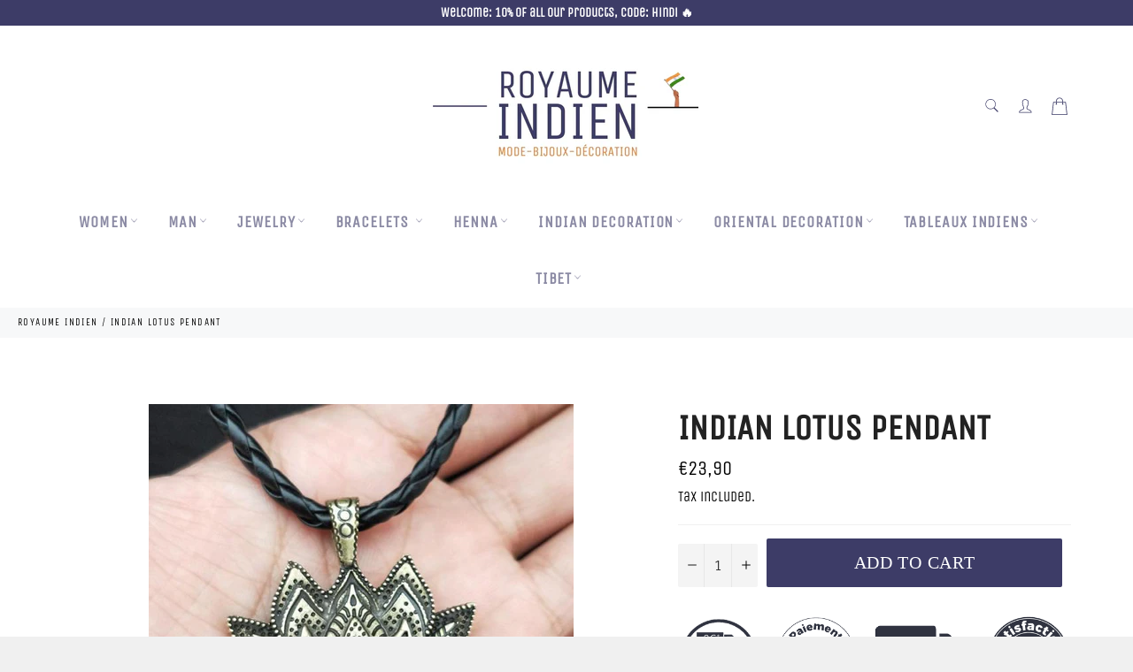

--- FILE ---
content_type: text/html; charset=utf-8
request_url: https://royaume-indien.com/en/products/pendentif-indien-lotus
body_size: 43301
content:

<!doctype html><html class="no-js" lang="en"><head> <!-- Google Tag Manager --><script>(function(w,d,s,l,i){w[l]=w[l]||[];w[l].push({'gtm.start':new Date().getTime(),event:'gtm.js'});var f=d.getElementsByTagName(s)[0],j=d.createElement(s),dl=l!='dataLayer'?'&l='+l:'';j.async=true;j.src='https://www.googletagmanager.com/gtm.js?id='+i+dl;f.parentNode.insertBefore(j,f);})(window,document,'script','dataLayer','GTM-PK2RS2QC');</script><!-- End Google Tag Manager --> <script async src="https://pagead2.googlesyndication.com/pagead/js/adsbygoogle.js?client=ca-pub-7039767523957071" crossorigin="anonymous"></script><meta name='4d8c45db7d' content='4d8c45db7d085f4d23f2bb80cf586d26'><meta charset="utf-8"> <meta http-equiv="X-UA-Compatible" content="IE=edge,chrome=1"> <meta name="viewport" content="width=device-width,initial-scale=1"> <meta name="theme-color" content="#ffffff"> <link rel="shortcut icon" href="//royaume-indien.com/cdn/shop/files/royaume-indien-mascotte_32x32.png?v=1614328351" type="image/png"><link rel="canonical" href="https://royaume-indien.com/en/products/pendentif-indien-lotus"> <title> Lotus Indian Pendant | Indian kingdom &vert; Royaume Indien </title> <meta name="description" content="The Lotus Indian pendant is a unique Hindi pendant who abores the idea that the flower will repel every spring, the cycle and the spirit of nature! Pendant"><!-- /snippets/social-meta-tags.liquid --><meta property="og:site_name" content="Royaume Indien"><meta property="og:url" content="https://royaume-indien.com/en/products/pendentif-indien-lotus"><meta property="og:title" content="Indian Lotus pendant"><meta property="og:type" content="product"><meta property="og:description" content="The Lotus Indian pendant is a unique Hindi pendant who abores the idea that the flower will repel every spring, the cycle and the spirit of nature! Pendant"> <meta property="og:price:amount" content="23,90"> <meta property="og:price:currency" content="EUR"><meta property="og:image" content="http://royaume-indien.com/cdn/shop/products/pendentif-indien-lotus_1200x1200.jpg?v=1620228298"><meta property="og:image:secure_url" content="https://royaume-indien.com/cdn/shop/products/pendentif-indien-lotus_1200x1200.jpg?v=1620228298"><meta name="twitter:card" content="summary_large_image"><meta name="twitter:title" content="Indian Lotus pendant"><meta name="twitter:description" content="The Lotus Indian pendant is a unique Hindi pendant who abores the idea that the flower will repel every spring, the cycle and the spirit of nature! Pendant"> <script>document.documentElement.className = document.documentElement.className.replace('no-js', 'js');</script>  <link rel="stylesheet preload" href="//royaume-indien.com/cdn/shop/t/2/assets/theme.scss.css?v=43751098433150119341762287328" as="style" onload="this.onload=null;this.rel='stylesheet'"><script>window.theme = window.theme || {};theme.strings = { stockAvailable: "1 available", addToCart: "Add to Cart", soldOut: "Sold Out", unavailable: "Unavailable", noStockAvailable: "The item could not be added to your cart because there are not enough in stock.", willNotShipUntil: "Will not ship until [date]", willBeInStockAfter: "Will be in stock after [date]", totalCartDiscount: "You're saving [savings]", addressError: "Error looking up that address", addressNoResults: "No results for that address", addressQueryLimit: "You have exceeded the Google API usage limit. Consider upgrading to a \u003ca href=\"https:\/\/developers.google.com\/maps\/premium\/usage-limits\"\u003ePremium Plan\u003c\/a\u003e.", authError: "There was a problem authenticating your Google Maps API Key.", slideNumber: "Slide [slide_number], current"};var themeInfo = 'royaume-indien.myshopify.com'; </script> <script> window.theme = window.theme || {}; theme.moneyFormat = "\u003cspan class=money\u003e€{{amount_with_comma_separator}}\u003c\/span\u003e";</script> <script>window.performance && window.performance.mark && window.performance.mark('shopify.content_for_header.start');</script><meta name="google-site-verification" content="zjgPRS_nL09XYQmuz1Nlygtr4tXphgFHp-hKfjLo2dU"><meta id="shopify-digital-wallet" name="shopify-digital-wallet" content="/53305606313/digital_wallets/dialog"><link rel="alternate" hreflang="x-default" href="https://royaume-indien.com/products/pendentif-indien-lotus"><link rel="alternate" hreflang="en" href="https://royaume-indien.com/en/products/pendentif-indien-lotus"><link rel="alternate" type="application/json+oembed" href="https://royaume-indien.com/en/products/pendentif-indien-lotus.oembed"><script async="async" src="/checkouts/internal/preloads.js?locale=en-FR"></script><script id="shopify-features" type="application/json">{"accessToken":"f6b68a151c8567bd6d05d3047f33b125","betas":["rich-media-storefront-analytics"],"domain":"royaume-indien.com","predictiveSearch":true,"shopId":53305606313,"locale":"en"}</script><script>var Shopify = Shopify || {};Shopify.shop = "royaume-indien.myshopify.com";Shopify.locale = "en";Shopify.currency = {"active":"EUR","rate":"1.0"};Shopify.country = "FR";Shopify.theme = {"name":"Royaume Indien","id":118387835049,"schema_name":"Billionaire Theme","schema_version":"3.4","theme_store_id":null,"role":"main"};Shopify.theme.handle = "null";Shopify.theme.style = {"id":null,"handle":null};Shopify.cdnHost = "royaume-indien.com/cdn";Shopify.routes = Shopify.routes || {};Shopify.routes.root = "/en/";</script><script type="module">!function(o){(o.Shopify=o.Shopify||{}).modules=!0}(window);</script><script>!function(o){function n(){var o=[];function n(){o.push(Array.prototype.slice.apply(arguments))}return n.q=o,n}var t=o.Shopify=o.Shopify||{};t.loadFeatures=n(),t.autoloadFeatures=n()}(window);</script><script id="shop-js-analytics" type="application/json">{"pageType":"product"}</script><script defer="defer" async type="module" src="//royaume-indien.com/cdn/shopifycloud/shop-js/modules/v2/client.init-shop-cart-sync_DtuiiIyl.en.esm.js"></script><script defer="defer" async type="module" src="//royaume-indien.com/cdn/shopifycloud/shop-js/modules/v2/chunk.common_CUHEfi5Q.esm.js"></script><script type="module"> await import("//royaume-indien.com/cdn/shopifycloud/shop-js/modules/v2/client.init-shop-cart-sync_DtuiiIyl.en.esm.js");await import("//royaume-indien.com/cdn/shopifycloud/shop-js/modules/v2/chunk.common_CUHEfi5Q.esm.js"); window.Shopify.SignInWithShop?.initShopCartSync?.({"fedCMEnabled":true,"windoidEnabled":true});</script><script>(function() { var isLoaded = false; function asyncLoad() {if (isLoaded) return;isLoaded = true;var urls = ["https:\/\/ecommerce-editor-connector.live.gelato.tech\/ecommerce-editor\/v1\/shopify.esm.js?c=befcbdba-3feb-4996-b939-a3c7474f6996\u0026s=06a6c527-9a8b-47c3-a5a2-44077443097f\u0026shop=royaume-indien.myshopify.com","https:\/\/cdn.hextom.com\/js\/eventpromotionbar.js?shop=royaume-indien.myshopify.com","https:\/\/cdn.hextom.com\/js\/quickannouncementbar.js?shop=royaume-indien.myshopify.com"];for (var i = 0; i < urls.length; i++) { var s = document.createElement('script'); s.type = 'text/javascript'; s.async = true; s.src = urls[i]; var x = document.getElementsByTagName('script')[0]; x.parentNode.insertBefore(s, x);} }; if(window.attachEvent) {window.attachEvent('onload', asyncLoad); } else {window.addEventListener('load', asyncLoad, false); }})();</script><script id="__st">var __st={"a":53305606313,"offset":3600,"reqid":"eedecba0-70e3-462a-94fb-3c83537b1bcc-1767679100","pageurl":"royaume-indien.com\/en\/products\/pendentif-indien-lotus","u":"a509bc19b13b","p":"product","rtyp":"product","rid":6973725376681};</script><script>window.ShopifyPaypalV4VisibilityTracking = true;</script><script id="captcha-bootstrap">!function(){'use strict';const t='contact',e='account',n='new_comment',o=[[t,t],['blogs',n],['comments',n],[t,'customer']],c=[[e,'customer_login'],[e,'guest_login'],[e,'recover_customer_password'],[e,'create_customer']],r=t=>t.map((([t,e])=>`form[action*='/${t}']:not([data-nocaptcha='true']) input[name='form_type'][value='${e}']`)).join(','),a=t=>()=>t?[...document.querySelectorAll(t)].map((t=>t.form)):[];function s(){const t=[...o],e=r(t);return a(e)}const i='password',u='form_key',d=['recaptcha-v3-token','g-recaptcha-response','h-captcha-response',i],f=()=>{try{return window.sessionStorage}catch{return}},m='__shopify_v',_=t=>t.elements[u];function p(t,e,n=!1){try{const o=window.sessionStorage,c=JSON.parse(o.getItem(e)),{data:r}=function(t){const{data:e,action:n}=t;return t[m]||n?{data:e,action:n}:{data:t,action:n}}(c);for(const[e,n]of Object.entries(r))t.elements[e]&&(t.elements[e].value=n);n&&o.removeItem(e)}catch(o){console.error('form repopulation failed',{error:o})}}const l='form_type',E='cptcha';function T(t){t.dataset[E]=!0}const w=window,h=w.document,L='Shopify',v='ce_forms',y='captcha';let A=!1;((t,e)=>{const n=(g='f06e6c50-85a8-45c8-87d0-21a2b65856fe',I='https://cdn.shopify.com/shopifycloud/storefront-forms-hcaptcha/ce_storefront_forms_captcha_hcaptcha.v1.5.2.iife.js',D={infoText:'Protected by hCaptcha',privacyText:'Privacy',termsText:'Terms'},(t,e,n)=>{const o=w[L][v],c=o.bindForm;if(c)return c(t,g,e,D).then(n);var r;o.q.push([[t,g,e,D],n]),r=I,A||(h.body.append(Object.assign(h.createElement('script'),{id:'captcha-provider',async:!0,src:r})),A=!0)});var g,I,D;w[L]=w[L]||{},w[L][v]=w[L][v]||{},w[L][v].q=[],w[L][y]=w[L][y]||{},w[L][y].protect=function(t,e){n(t,void 0,e),T(t)},Object.freeze(w[L][y]),function(t,e,n,w,h,L){const[v,y,A,g]=function(t,e,n){const i=e?o:[],u=t?c:[],d=[...i,...u],f=r(d),m=r(i),_=r(d.filter((([t,e])=>n.includes(e))));return[a(f),a(m),a(_),s()]}(w,h,L),I=t=>{const e=t.target;return e instanceof HTMLFormElement?e:e&&e.form},D=t=>v().includes(t);t.addEventListener('submit',(t=>{const e=I(t);if(!e)return;const n=D(e)&&!e.dataset.hcaptchaBound&&!e.dataset.recaptchaBound,o=_(e),c=g().includes(e)&&(!o||!o.value);(n||c)&&t.preventDefault(),c&&!n&&(function(t){try{if(!f())return;!function(t){const e=f();if(!e)return;const n=_(t);if(!n)return;const o=n.value;o&&e.removeItem(o)}(t);const e=Array.from(Array(32),(()=>Math.random().toString(36)[2])).join('');!function(t,e){_(t)||t.append(Object.assign(document.createElement('input'),{type:'hidden',name:u})),t.elements[u].value=e}(t,e),function(t,e){const n=f();if(!n)return;const o=[...t.querySelectorAll(`input[type='${i}']`)].map((({name:t})=>t)),c=[...d,...o],r={};for(const[a,s]of new FormData(t).entries())c.includes(a)||(r[a]=s);n.setItem(e,JSON.stringify({[m]:1,action:t.action,data:r}))}(t,e)}catch(e){console.error('failed to persist form',e)}}(e),e.submit())}));const S=(t,e)=>{t&&!t.dataset[E]&&(n(t,e.some((e=>e===t))),T(t))};for(const o of['focusin','change'])t.addEventListener(o,(t=>{const e=I(t);D(e)&&S(e,y())}));const B=e.get('form_key'),M=e.get(l),P=B&&M;t.addEventListener('DOMContentLoaded',(()=>{const t=y();if(P)for(const e of t)e.elements[l].value===M&&p(e,B);[...new Set([...A(),...v().filter((t=>'true'===t.dataset.shopifyCaptcha))])].forEach((e=>S(e,t)))}))}(h,new URLSearchParams(w.location.search),n,t,e,['guest_login'])})(!0,!0)}();</script><script integrity="sha256-4kQ18oKyAcykRKYeNunJcIwy7WH5gtpwJnB7kiuLZ1E=" data-source-attribution="shopify.loadfeatures" defer="defer" src="//royaume-indien.com/cdn/shopifycloud/storefront/assets/storefront/load_feature-a0a9edcb.js" crossorigin="anonymous"></script><script data-source-attribution="shopify.dynamic_checkout.dynamic.init">var Shopify=Shopify||{};Shopify.PaymentButton=Shopify.PaymentButton||{isStorefrontPortableWallets:!0,init:function(){window.Shopify.PaymentButton.init=function(){};var t=document.createElement("script");t.src="https://royaume-indien.com/cdn/shopifycloud/portable-wallets/latest/portable-wallets.en.js",t.type="module",document.head.appendChild(t)}};</script><script data-source-attribution="shopify.dynamic_checkout.buyer_consent"> function portableWalletsHideBuyerConsent(e){var t=document.getElementById("shopify-buyer-consent"),n=document.getElementById("shopify-subscription-policy-button");t&&n&&(t.classList.add("hidden"),t.setAttribute("aria-hidden","true"),n.removeEventListener("click",e))}function portableWalletsShowBuyerConsent(e){var t=document.getElementById("shopify-buyer-consent"),n=document.getElementById("shopify-subscription-policy-button");t&&n&&(t.classList.remove("hidden"),t.removeAttribute("aria-hidden"),n.addEventListener("click",e))}window.Shopify?.PaymentButton&&(window.Shopify.PaymentButton.hideBuyerConsent=portableWalletsHideBuyerConsent,window.Shopify.PaymentButton.showBuyerConsent=portableWalletsShowBuyerConsent);</script><script data-source-attribution="shopify.dynamic_checkout.cart.bootstrap">document.addEventListener("DOMContentLoaded",(function(){function t(){return document.querySelector("shopify-accelerated-checkout-cart, shopify-accelerated-checkout")}if(t())Shopify.PaymentButton.init();else{new MutationObserver((function(e,n){t()&&(Shopify.PaymentButton.init(),n.disconnect())})).observe(document.body,{childList:!0,subtree:!0})}}));</script><script id='scb4127' type='text/javascript' async='' src='https://royaume-indien.com/cdn/shopifycloud/privacy-banner/storefront-banner.js'></script><link id="shopify-accelerated-checkout-styles" rel="stylesheet" media="screen" href="https://royaume-indien.com/cdn/shopifycloud/portable-wallets/latest/accelerated-checkout-backwards-compat.css" crossorigin="anonymous">
<style id="shopify-accelerated-checkout-cart">
        #shopify-buyer-consent {
  margin-top: 1em;
  display: inline-block;
  width: 100%;
}

#shopify-buyer-consent.hidden {
  display: none;
}

#shopify-subscription-policy-button {
  background: none;
  border: none;
  padding: 0;
  text-decoration: underline;
  font-size: inherit;
  cursor: pointer;
}

#shopify-subscription-policy-button::before {
  box-shadow: none;
}

      </style>

<script>window.performance && window.performance.mark && window.performance.mark('shopify.content_for_header.end');</script><script>var loox_global_hash = '1703845211516';</script><style>.loox-reviews-default { max-width: 1200px; margin: 0 auto; }.loox-rating .loox-icon { color:#3e3c67; }:root { --lxs-rating-icon-color: #3e3c67; }</style> <!-- BEGIN app block: shopify://apps/judge-me-reviews/blocks/judgeme_core/61ccd3b1-a9f2-4160-9fe9-4fec8413e5d8 --><!-- Start of Judge.me Core -->






<link rel="dns-prefetch" href="https://cdnwidget.judge.me">
<link rel="dns-prefetch" href="https://cdn.judge.me">
<link rel="dns-prefetch" href="https://cdn1.judge.me">
<link rel="dns-prefetch" href="https://api.judge.me">

<script data-cfasync='false' class='jdgm-settings-script'>window.jdgmSettings={"pagination":5,"disable_web_reviews":false,"badge_no_review_text":"Aucun avis","badge_n_reviews_text":"{{ n }} avis/avis","hide_badge_preview_if_no_reviews":true,"badge_hide_text":false,"enforce_center_preview_badge":false,"widget_title":"Avis des clients","widget_open_form_text":"Écrire un avis","widget_close_form_text":"Annuler l'avis","widget_refresh_page_text":"Rafraîchir la page","widget_summary_text":"Basé sur {{ number_of_reviews }} avis","widget_no_review_text":"Aucun avis pour le moment","widget_name_field_text":"nom","widget_verified_name_field_text":"Nom vérifié (public)","widget_name_placeholder_text":"Entrez votre nom (public)","widget_required_field_error_text":"Ce champ est requis.","widget_email_field_text":"Email","widget_verified_email_field_text":"Email vérifié (privé, ne peut être modifié)","widget_email_placeholder_text":"Entrez votre email (privé)","widget_email_field_error_text":"Veuillez saisir une adresse email valide.","widget_rating_field_text":"Note","widget_review_title_field_text":"Titre de l'avis","widget_review_title_placeholder_text":"Donnez un titre à votre avis","widget_review_body_field_text":"Votre avis","widget_review_body_placeholder_text":"Écrivez vos commentaires ici","widget_pictures_field_text":"Image (facultatif)","widget_submit_review_text":"Soumettre l'Avis","widget_submit_verified_review_text":"Soumettre un avis vérifié","widget_submit_success_msg_with_auto_publish":"Nous vous remercions! Veuillez actualiser la page dans quelques instants pour voir votre avis. Vous pouvez supprimer ou modifier votre avis en vous connectant à \u003ca href='https://judge.me/login' target='_blank' rel='nofollow noopener'\u003eJudge.me\u003c/a\u003e","widget_submit_success_msg_no_auto_publish":"Nous vous remercions! Votre avis sera publié dès qu'il est approuvé par l'administrateur de la boutique. Vous pouvez supprimer ou modifier votre avis en vous connectant à \u003ca href='https://judge.me/login' target='_blank' rel='nofollow noopener'\u003eJudge.me\u003c/a\u003e","widget_show_default_reviews_out_of_total_text":"Affichage de {{ n_reviews_shown }} avis sur {{ n_reviews }}.","widget_show_all_link_text":"Afficher tout","widget_show_less_link_text":"Afficher moins","widget_author_said_text":"{{ reviewer_name }} a dit :","widget_days_text":"Il y a {{ n }} jours","widget_weeks_text":"Il y a {{ n }} semaine/semaine","widget_months_text":"Il y a {{ n }} mois/mois","widget_years_text":"Il y a {{ n }} année/années","widget_yesterday_text":"Hier","widget_today_text":"Aujourd'hui","widget_replied_text":"\u003e\u003e {{ shop_name }} a répondu :","widget_read_more_text":"Lire la suite","widget_rating_filter_see_all_text":"Voir tous les avis","widget_sorting_most_recent_text":"Le plus récent","widget_sorting_highest_rating_text":"Note la plus élevée","widget_sorting_lowest_rating_text":"Note la plus basse","widget_sorting_with_pictures_text":"Avec images seulement","widget_sorting_most_helpful_text":"Le plus utile","widget_open_question_form_text":"poser une question","widget_reviews_subtab_text":"Avis","widget_questions_subtab_text":"Questions","widget_question_label_text":"Question","widget_answer_label_text":"Réponse","widget_question_placeholder_text":"Écrivez votre question ici","widget_submit_question_text":"Soumettre une question","widget_question_submit_success_text":"Merci de votre question ! Nous vous aviserons une fois qu'il aura obtenu une réponse.","verified_badge_text":"Vérifié","verified_badge_placement":"left-of-reviewer-name","widget_hide_border":false,"widget_social_share":false,"all_reviews_include_out_of_store_products":true,"all_reviews_out_of_store_text":"(hors boutique)","all_reviews_product_name_prefix_text":"sur","enable_review_pictures":true,"widget_product_reviews_subtab_text":"Avis sur Produits","widget_shop_reviews_subtab_text":"Avis sur Boutique","widget_write_a_store_review_text":"Écrire un avis sur la boutique","widget_other_languages_heading":"Avis dans d'Autres Langues","widget_sorting_pictures_first_text":"Photos en Premier","floating_tab_button_name":"★ Avis","floating_tab_title":"Laissez nos clients parler de nous","floating_tab_url":"","floating_tab_url_enabled":false,"all_reviews_text_badge_text":"Les clients nous évaluent {{ shop.metafields.judgeme.all_reviews_rating | round: 1 }}/5 basé sur {{ shop.metafields.judgeme.all_reviews_count }} avis.","all_reviews_text_badge_text_branded_style":"{{ shop.metafields.judgeme.all_reviews_rating | round: 1 }} sur 5 étoiles basé sur {{ shop.metafields.judgeme.all_reviews_count }} avis","all_reviews_text_badge_url":"","all_reviews_text_style":"branded","featured_carousel_title":"Laissez nos clients parler de nous","featured_carousel_count_text":"d'après {{ n }} avis","featured_carousel_url":"","verified_count_badge_style":"branded","verified_count_badge_url":"","picture_reminder_submit_button":"Télécharger des photos","widget_sorting_videos_first_text":"Vidéos en Premier","widget_review_pending_text":"en attente","remove_microdata_snippet":false,"preview_badge_no_question_text":"Aucune question","preview_badge_n_question_text":"{{ number_of_questions }} question/questions","widget_search_bar_placeholder":"Rechercher des avis","widget_sorting_verified_only_text":"Vérifiés seulement","featured_carousel_verified_badge_enable":true,"featured_carousel_more_reviews_button_text":"Read more reviews","featured_carousel_view_product_button_text":"Voir le produit","all_reviews_page_load_more_text":"Charger plus d'avis","widget_advanced_speed_features":5,"widget_public_name_text":"affiché publiquement comme","default_reviewer_name_has_non_latin":true,"widget_reviewer_anonymous":"Anonyme","medals_widget_title":"Médailles d'Avis Judge.me","widget_invalid_yt_video_url_error_text":"Pas une URL de vidéo YouTube","widget_max_length_field_error_text":"Veuillez ne pas saisir plus de {0} caractères.","widget_verified_by_shop_text":"Vérifié par Shop","widget_load_with_code_splitting":true,"widget_ugc_title":"Fait par nous, partagé par vous","widget_ugc_subtitle":"Taguez-nous pour voir votre photo apparaître sur notre page","widget_ugc_primary_button_text":"Acheter maintenant","widget_ugc_secondary_button_text":"Charger plus","widget_ugc_reviews_button_text":"Voir les avis","widget_primary_color":"#000000","widget_summary_average_rating_text":"{{ average_rating }} sur 5","widget_media_grid_title":"Photos et vidéos des clients","widget_media_grid_see_more_text":"Voir plus","widget_verified_by_judgeme_text":"Vérifié par Judge.me","widget_verified_by_judgeme_text_in_store_medals":"Verified by Judge.me","widget_media_field_exceed_quantity_message":"Désolé, nous ne pouvons accepter que {{ max_media }} pour un seul avis.","widget_media_field_exceed_limit_message":"{{ file_name }} est trop volumineux, veuillez sélectionner un {{ media_type }} inférieur à {{ size_limit }} Mo.","widget_review_submitted_text":"Avis soumis !","widget_question_submitted_text":"Question soumise !","widget_close_form_text_question":"Annuler","widget_write_your_answer_here_text":"Écrivez votre réponse ici","widget_enabled_branded_link":true,"widget_show_collected_by_judgeme":true,"widget_collected_by_judgeme_text":"collecté par Judge.me","widget_load_more_text":"Charger plus","widget_full_review_text":"Revue complète","widget_read_more_reviews_text":"Lire plus d\u0026#39;avis","widget_read_questions_text":"Lire les questions","widget_questions_and_answers_text":"questions et réponses","widget_verified_by_text":"Vérifié par","widget_number_of_reviews_text":"{{ number_of_reviews }} avis","widget_back_button_text":"Retour","widget_next_button_text":"Suivant","widget_custom_forms_filter_button":"Filtres","how_reviews_are_collected":"Comment les avis sont-ils collectés ?","widget_gdpr_statement":"En soumettant votre avis, vous acceptez les \u003ca href='https://judge.me/terms' target='_blank' rel='nofollow noopener'\u003etermes et conditions de Judge.me\u003c/a\u003e et \u003ca href='https://judge.me/privacy' target='_blank' rel='nofollow noopener'\u003epolitique de confidentialité\u003c/a\u003e et les \u003ca href='https://judge.me/content-policy' target='_blank' rel='nofollow noopener'\u003epolitiques de contenu\u003c/a\u003e.","review_snippet_widget_round_border_style":true,"review_snippet_widget_card_color":"#FFFFFF","review_snippet_widget_slider_arrows_background_color":"#FFFFFF","review_snippet_widget_slider_arrows_color":"#000000","review_snippet_widget_star_color":"#339999","platform":"shopify","branding_url":"https://app.judge.me/reviews","branding_text":"Propulsé par Judge.me","locale":"en","reply_name":"Royaume Indien","widget_version":"3.0","footer":true,"autopublish":false,"review_dates":false,"enable_custom_form":false,"enable_multi_locales_translations":false,"can_be_branded":false,"reply_name_text":"Royaume Indien"};</script> <style class='jdgm-settings-style'>.jdgm-xx{left:0}:root{--jdgm-primary-color: #000;--jdgm-secondary-color: rgba(0,0,0,0.1);--jdgm-star-color: #000;--jdgm-write-review-text-color: white;--jdgm-write-review-bg-color: #000000;--jdgm-paginate-color: #000;--jdgm-border-radius: 0;--jdgm-reviewer-name-color: #000000}.jdgm-histogram__bar-content{background-color:#000}.jdgm-rev[data-verified-buyer=true] .jdgm-rev__icon.jdgm-rev__icon:after,.jdgm-rev__buyer-badge.jdgm-rev__buyer-badge{color:white;background-color:#000}.jdgm-review-widget--small .jdgm-gallery.jdgm-gallery .jdgm-gallery__thumbnail-link:nth-child(8) .jdgm-gallery__thumbnail-wrapper.jdgm-gallery__thumbnail-wrapper:before{content:"Voir plus"}@media only screen and (min-width: 768px){.jdgm-gallery.jdgm-gallery .jdgm-gallery__thumbnail-link:nth-child(8) .jdgm-gallery__thumbnail-wrapper.jdgm-gallery__thumbnail-wrapper:before{content:"Voir plus"}}.jdgm-prev-badge[data-average-rating='0.00']{display:none !important}.jdgm-rev .jdgm-rev__timestamp,.jdgm-quest .jdgm-rev__timestamp,.jdgm-carousel-item__timestamp{display:none !important}.jdgm-author-all-initials{display:none !important}.jdgm-author-last-initial{display:none !important}.jdgm-rev-widg__title{visibility:hidden}.jdgm-rev-widg__summary-text{visibility:hidden}.jdgm-prev-badge__text{visibility:hidden}.jdgm-rev__prod-link-prefix:before{content:'sur'}.jdgm-rev__out-of-store-text:before{content:'(hors boutique)'}@media only screen and (min-width: 768px){.jdgm-rev__pics .jdgm-rev_all-rev-page-picture-separator,.jdgm-rev__pics .jdgm-rev__product-picture{display:none}}@media only screen and (max-width: 768px){.jdgm-rev__pics .jdgm-rev_all-rev-page-picture-separator,.jdgm-rev__pics .jdgm-rev__product-picture{display:none}}.jdgm-preview-badge[data-template="product"]{display:none !important}.jdgm-preview-badge[data-template="collection"]{display:none !important}.jdgm-preview-badge[data-template="index"]{display:none !important}.jdgm-review-widget[data-from-snippet="true"]{display:none !important}.jdgm-verified-count-badget[data-from-snippet="true"]{display:none !important}.jdgm-carousel-wrapper[data-from-snippet="true"]{display:none !important}.jdgm-all-reviews-text[data-from-snippet="true"]{display:none !important}.jdgm-medals-section[data-from-snippet="true"]{display:none !important}.jdgm-ugc-media-wrapper[data-from-snippet="true"]{display:none !important}.jdgm-review-snippet-widget .jdgm-rev-snippet-widget__cards-container .jdgm-rev-snippet-card{border-radius:8px;background:#fff}.jdgm-review-snippet-widget .jdgm-rev-snippet-widget__cards-container .jdgm-rev-snippet-card__rev-rating .jdgm-star{color:#399}.jdgm-review-snippet-widget .jdgm-rev-snippet-widget__prev-btn,.jdgm-review-snippet-widget .jdgm-rev-snippet-widget__next-btn{border-radius:50%;background:#fff}.jdgm-review-snippet-widget .jdgm-rev-snippet-widget__prev-btn>svg,.jdgm-review-snippet-widget .jdgm-rev-snippet-widget__next-btn>svg{fill:#000}.jdgm-full-rev-modal.rev-snippet-widget .jm-mfp-container .jm-mfp-content,.jdgm-full-rev-modal.rev-snippet-widget .jm-mfp-container .jdgm-full-rev__icon,.jdgm-full-rev-modal.rev-snippet-widget .jm-mfp-container .jdgm-full-rev__pic-img,.jdgm-full-rev-modal.rev-snippet-widget .jm-mfp-container .jdgm-full-rev__reply{border-radius:8px}.jdgm-full-rev-modal.rev-snippet-widget .jm-mfp-container .jdgm-full-rev[data-verified-buyer="true"] .jdgm-full-rev__icon::after{border-radius:8px}.jdgm-full-rev-modal.rev-snippet-widget .jm-mfp-container .jdgm-full-rev .jdgm-rev__buyer-badge{border-radius:calc( 8px / 2 )}.jdgm-full-rev-modal.rev-snippet-widget .jm-mfp-container .jdgm-full-rev .jdgm-full-rev__replier::before{content:'Royaume Indien'}.jdgm-full-rev-modal.rev-snippet-widget .jm-mfp-container .jdgm-full-rev .jdgm-full-rev__product-button{border-radius:calc( 8px * 6 )}
</style> <style class='jdgm-settings-style'></style>

  
  
  
  <style class='jdgm-miracle-styles'>
  @-webkit-keyframes jdgm-spin{0%{-webkit-transform:rotate(0deg);-ms-transform:rotate(0deg);transform:rotate(0deg)}100%{-webkit-transform:rotate(359deg);-ms-transform:rotate(359deg);transform:rotate(359deg)}}@keyframes jdgm-spin{0%{-webkit-transform:rotate(0deg);-ms-transform:rotate(0deg);transform:rotate(0deg)}100%{-webkit-transform:rotate(359deg);-ms-transform:rotate(359deg);transform:rotate(359deg)}}@font-face{font-family:'JudgemeStar';src:url("[data-uri]") format("woff");font-weight:normal;font-style:normal}.jdgm-star{font-family:'JudgemeStar';display:inline !important;text-decoration:none !important;padding:0 4px 0 0 !important;margin:0 !important;font-weight:bold;opacity:1;-webkit-font-smoothing:antialiased;-moz-osx-font-smoothing:grayscale}.jdgm-star:hover{opacity:1}.jdgm-star:last-of-type{padding:0 !important}.jdgm-star.jdgm--on:before{content:"\e000"}.jdgm-star.jdgm--off:before{content:"\e001"}.jdgm-star.jdgm--half:before{content:"\e002"}.jdgm-widget *{margin:0;line-height:1.4;-webkit-box-sizing:border-box;-moz-box-sizing:border-box;box-sizing:border-box;-webkit-overflow-scrolling:touch}.jdgm-hidden{display:none !important;visibility:hidden !important}.jdgm-temp-hidden{display:none}.jdgm-spinner{width:40px;height:40px;margin:auto;border-radius:50%;border-top:2px solid #eee;border-right:2px solid #eee;border-bottom:2px solid #eee;border-left:2px solid #ccc;-webkit-animation:jdgm-spin 0.8s infinite linear;animation:jdgm-spin 0.8s infinite linear}.jdgm-prev-badge{display:block !important}

</style>


  
  
   


<script data-cfasync='false' class='jdgm-script'>
!function(e){window.jdgm=window.jdgm||{},jdgm.CDN_HOST="https://cdnwidget.judge.me/",jdgm.CDN_HOST_ALT="https://cdn2.judge.me/cdn/widget_frontend/",jdgm.API_HOST="https://api.judge.me/",jdgm.CDN_BASE_URL="https://cdn.shopify.com/extensions/019b8df4-83a2-7942-aa6a-d6467432363b/judgeme-extensions-282/assets/",
jdgm.docReady=function(d){(e.attachEvent?"complete"===e.readyState:"loading"!==e.readyState)?
setTimeout(d,0):e.addEventListener("DOMContentLoaded",d)},jdgm.loadCSS=function(d,t,o,a){
!o&&jdgm.loadCSS.requestedUrls.indexOf(d)>=0||(jdgm.loadCSS.requestedUrls.push(d),
(a=e.createElement("link")).rel="stylesheet",a.class="jdgm-stylesheet",a.media="nope!",
a.href=d,a.onload=function(){this.media="all",t&&setTimeout(t)},e.body.appendChild(a))},
jdgm.loadCSS.requestedUrls=[],jdgm.loadJS=function(e,d){var t=new XMLHttpRequest;
t.onreadystatechange=function(){4===t.readyState&&(Function(t.response)(),d&&d(t.response))},
t.open("GET",e),t.onerror=function(){if(e.indexOf(jdgm.CDN_HOST)===0&&jdgm.CDN_HOST_ALT!==jdgm.CDN_HOST){var f=e.replace(jdgm.CDN_HOST,jdgm.CDN_HOST_ALT);jdgm.loadJS(f,d)}},t.send()},jdgm.docReady((function(){(window.jdgmLoadCSS||e.querySelectorAll(
".jdgm-widget, .jdgm-all-reviews-page").length>0)&&(jdgmSettings.widget_load_with_code_splitting?
parseFloat(jdgmSettings.widget_version)>=3?jdgm.loadCSS(jdgm.CDN_HOST+"widget_v3/base.css"):
jdgm.loadCSS(jdgm.CDN_HOST+"widget/base.css"):jdgm.loadCSS(jdgm.CDN_HOST+"shopify_v2.css"),
jdgm.loadJS(jdgm.CDN_HOST+"loa"+"der.js"))}))}(document);
</script>
<noscript><link rel="stylesheet" type="text/css" media="all" href="https://cdnwidget.judge.me/shopify_v2.css"></noscript>

<!-- BEGIN app snippet: theme_fix_tags --><script>
  (function() {
    var jdgmThemeFixes = null;
    if (!jdgmThemeFixes) return;
    var thisThemeFix = jdgmThemeFixes[Shopify.theme.id];
    if (!thisThemeFix) return;

    if (thisThemeFix.html) {
      document.addEventListener("DOMContentLoaded", function() {
        var htmlDiv = document.createElement('div');
        htmlDiv.classList.add('jdgm-theme-fix-html');
        htmlDiv.innerHTML = thisThemeFix.html;
        document.body.append(htmlDiv);
      });
    };

    if (thisThemeFix.css) {
      var styleTag = document.createElement('style');
      styleTag.classList.add('jdgm-theme-fix-style');
      styleTag.innerHTML = thisThemeFix.css;
      document.head.append(styleTag);
    };

    if (thisThemeFix.js) {
      var scriptTag = document.createElement('script');
      scriptTag.classList.add('jdgm-theme-fix-script');
      scriptTag.innerHTML = thisThemeFix.js;
      document.head.append(scriptTag);
    };
  })();
</script>
<!-- END app snippet -->
<!-- End of Judge.me Core -->



<!-- END app block --><!-- BEGIN app block: shopify://apps/seoant-redirects/blocks/brokenlink-404/cc7b1996-e567-42d0-8862-356092041863 --><script type="text/javascript">
    !function(t){var e={};function r(n){if(e[n])return e[n].exports;var o=e[n]={i:n,l:!1,exports:{}};return t[n].call(o.exports,o,o.exports,r),o.l=!0,o.exports}r.m=t,r.c=e,r.d=function(t,e,n){r.o(t,e)||Object.defineProperty(t,e,{enumerable:!0,get:n})},r.r=function(t){"undefined"!==typeof Symbol&&Symbol.toStringTag&&Object.defineProperty(t,Symbol.toStringTag,{value:"Module"}),Object.defineProperty(t,"__esModule",{value:!0})},r.t=function(t,e){if(1&e&&(t=r(t)),8&e)return t;if(4&e&&"object"===typeof t&&t&&t.__esModule)return t;var n=Object.create(null);if(r.r(n),Object.defineProperty(n,"default",{enumerable:!0,value:t}),2&e&&"string"!=typeof t)for(var o in t)r.d(n,o,function(e){return t[e]}.bind(null,o));return n},r.n=function(t){var e=t&&t.__esModule?function(){return t.default}:function(){return t};return r.d(e,"a",e),e},r.o=function(t,e){return Object.prototype.hasOwnProperty.call(t,e)},r.p="",r(r.s=11)}([function(t,e,r){"use strict";var n=r(2),o=Object.prototype.toString;function i(t){return"[object Array]"===o.call(t)}function a(t){return"undefined"===typeof t}function u(t){return null!==t&&"object"===typeof t}function s(t){return"[object Function]"===o.call(t)}function c(t,e){if(null!==t&&"undefined"!==typeof t)if("object"!==typeof t&&(t=[t]),i(t))for(var r=0,n=t.length;r<n;r++)e.call(null,t[r],r,t);else for(var o in t)Object.prototype.hasOwnProperty.call(t,o)&&e.call(null,t[o],o,t)}t.exports={isArray:i,isArrayBuffer:function(t){return"[object ArrayBuffer]"===o.call(t)},isBuffer:function(t){return null!==t&&!a(t)&&null!==t.constructor&&!a(t.constructor)&&"function"===typeof t.constructor.isBuffer&&t.constructor.isBuffer(t)},isFormData:function(t){return"undefined"!==typeof FormData&&t instanceof FormData},isArrayBufferView:function(t){return"undefined"!==typeof ArrayBuffer&&ArrayBuffer.isView?ArrayBuffer.isView(t):t&&t.buffer&&t.buffer instanceof ArrayBuffer},isString:function(t){return"string"===typeof t},isNumber:function(t){return"number"===typeof t},isObject:u,isUndefined:a,isDate:function(t){return"[object Date]"===o.call(t)},isFile:function(t){return"[object File]"===o.call(t)},isBlob:function(t){return"[object Blob]"===o.call(t)},isFunction:s,isStream:function(t){return u(t)&&s(t.pipe)},isURLSearchParams:function(t){return"undefined"!==typeof URLSearchParams&&t instanceof URLSearchParams},isStandardBrowserEnv:function(){return("undefined"===typeof navigator||"ReactNative"!==navigator.product&&"NativeScript"!==navigator.product&&"NS"!==navigator.product)&&("undefined"!==typeof window&&"undefined"!==typeof document)},forEach:c,merge:function t(){var e={};function r(r,n){"object"===typeof e[n]&&"object"===typeof r?e[n]=t(e[n],r):e[n]=r}for(var n=0,o=arguments.length;n<o;n++)c(arguments[n],r);return e},deepMerge:function t(){var e={};function r(r,n){"object"===typeof e[n]&&"object"===typeof r?e[n]=t(e[n],r):e[n]="object"===typeof r?t({},r):r}for(var n=0,o=arguments.length;n<o;n++)c(arguments[n],r);return e},extend:function(t,e,r){return c(e,(function(e,o){t[o]=r&&"function"===typeof e?n(e,r):e})),t},trim:function(t){return t.replace(/^\s*/,"").replace(/\s*$/,"")}}},function(t,e,r){t.exports=r(12)},function(t,e,r){"use strict";t.exports=function(t,e){return function(){for(var r=new Array(arguments.length),n=0;n<r.length;n++)r[n]=arguments[n];return t.apply(e,r)}}},function(t,e,r){"use strict";var n=r(0);function o(t){return encodeURIComponent(t).replace(/%40/gi,"@").replace(/%3A/gi,":").replace(/%24/g,"$").replace(/%2C/gi,",").replace(/%20/g,"+").replace(/%5B/gi,"[").replace(/%5D/gi,"]")}t.exports=function(t,e,r){if(!e)return t;var i;if(r)i=r(e);else if(n.isURLSearchParams(e))i=e.toString();else{var a=[];n.forEach(e,(function(t,e){null!==t&&"undefined"!==typeof t&&(n.isArray(t)?e+="[]":t=[t],n.forEach(t,(function(t){n.isDate(t)?t=t.toISOString():n.isObject(t)&&(t=JSON.stringify(t)),a.push(o(e)+"="+o(t))})))})),i=a.join("&")}if(i){var u=t.indexOf("#");-1!==u&&(t=t.slice(0,u)),t+=(-1===t.indexOf("?")?"?":"&")+i}return t}},function(t,e,r){"use strict";t.exports=function(t){return!(!t||!t.__CANCEL__)}},function(t,e,r){"use strict";(function(e){var n=r(0),o=r(19),i={"Content-Type":"application/x-www-form-urlencoded"};function a(t,e){!n.isUndefined(t)&&n.isUndefined(t["Content-Type"])&&(t["Content-Type"]=e)}var u={adapter:function(){var t;return("undefined"!==typeof XMLHttpRequest||"undefined"!==typeof e&&"[object process]"===Object.prototype.toString.call(e))&&(t=r(6)),t}(),transformRequest:[function(t,e){return o(e,"Accept"),o(e,"Content-Type"),n.isFormData(t)||n.isArrayBuffer(t)||n.isBuffer(t)||n.isStream(t)||n.isFile(t)||n.isBlob(t)?t:n.isArrayBufferView(t)?t.buffer:n.isURLSearchParams(t)?(a(e,"application/x-www-form-urlencoded;charset=utf-8"),t.toString()):n.isObject(t)?(a(e,"application/json;charset=utf-8"),JSON.stringify(t)):t}],transformResponse:[function(t){if("string"===typeof t)try{t=JSON.parse(t)}catch(e){}return t}],timeout:0,xsrfCookieName:"XSRF-TOKEN",xsrfHeaderName:"X-XSRF-TOKEN",maxContentLength:-1,validateStatus:function(t){return t>=200&&t<300},headers:{common:{Accept:"application/json, text/plain, */*"}}};n.forEach(["delete","get","head"],(function(t){u.headers[t]={}})),n.forEach(["post","put","patch"],(function(t){u.headers[t]=n.merge(i)})),t.exports=u}).call(this,r(18))},function(t,e,r){"use strict";var n=r(0),o=r(20),i=r(3),a=r(22),u=r(25),s=r(26),c=r(7);t.exports=function(t){return new Promise((function(e,f){var l=t.data,p=t.headers;n.isFormData(l)&&delete p["Content-Type"];var h=new XMLHttpRequest;if(t.auth){var d=t.auth.username||"",m=t.auth.password||"";p.Authorization="Basic "+btoa(d+":"+m)}var y=a(t.baseURL,t.url);if(h.open(t.method.toUpperCase(),i(y,t.params,t.paramsSerializer),!0),h.timeout=t.timeout,h.onreadystatechange=function(){if(h&&4===h.readyState&&(0!==h.status||h.responseURL&&0===h.responseURL.indexOf("file:"))){var r="getAllResponseHeaders"in h?u(h.getAllResponseHeaders()):null,n={data:t.responseType&&"text"!==t.responseType?h.response:h.responseText,status:h.status,statusText:h.statusText,headers:r,config:t,request:h};o(e,f,n),h=null}},h.onabort=function(){h&&(f(c("Request aborted",t,"ECONNABORTED",h)),h=null)},h.onerror=function(){f(c("Network Error",t,null,h)),h=null},h.ontimeout=function(){var e="timeout of "+t.timeout+"ms exceeded";t.timeoutErrorMessage&&(e=t.timeoutErrorMessage),f(c(e,t,"ECONNABORTED",h)),h=null},n.isStandardBrowserEnv()){var v=r(27),g=(t.withCredentials||s(y))&&t.xsrfCookieName?v.read(t.xsrfCookieName):void 0;g&&(p[t.xsrfHeaderName]=g)}if("setRequestHeader"in h&&n.forEach(p,(function(t,e){"undefined"===typeof l&&"content-type"===e.toLowerCase()?delete p[e]:h.setRequestHeader(e,t)})),n.isUndefined(t.withCredentials)||(h.withCredentials=!!t.withCredentials),t.responseType)try{h.responseType=t.responseType}catch(w){if("json"!==t.responseType)throw w}"function"===typeof t.onDownloadProgress&&h.addEventListener("progress",t.onDownloadProgress),"function"===typeof t.onUploadProgress&&h.upload&&h.upload.addEventListener("progress",t.onUploadProgress),t.cancelToken&&t.cancelToken.promise.then((function(t){h&&(h.abort(),f(t),h=null)})),void 0===l&&(l=null),h.send(l)}))}},function(t,e,r){"use strict";var n=r(21);t.exports=function(t,e,r,o,i){var a=new Error(t);return n(a,e,r,o,i)}},function(t,e,r){"use strict";var n=r(0);t.exports=function(t,e){e=e||{};var r={},o=["url","method","params","data"],i=["headers","auth","proxy"],a=["baseURL","url","transformRequest","transformResponse","paramsSerializer","timeout","withCredentials","adapter","responseType","xsrfCookieName","xsrfHeaderName","onUploadProgress","onDownloadProgress","maxContentLength","validateStatus","maxRedirects","httpAgent","httpsAgent","cancelToken","socketPath"];n.forEach(o,(function(t){"undefined"!==typeof e[t]&&(r[t]=e[t])})),n.forEach(i,(function(o){n.isObject(e[o])?r[o]=n.deepMerge(t[o],e[o]):"undefined"!==typeof e[o]?r[o]=e[o]:n.isObject(t[o])?r[o]=n.deepMerge(t[o]):"undefined"!==typeof t[o]&&(r[o]=t[o])})),n.forEach(a,(function(n){"undefined"!==typeof e[n]?r[n]=e[n]:"undefined"!==typeof t[n]&&(r[n]=t[n])}));var u=o.concat(i).concat(a),s=Object.keys(e).filter((function(t){return-1===u.indexOf(t)}));return n.forEach(s,(function(n){"undefined"!==typeof e[n]?r[n]=e[n]:"undefined"!==typeof t[n]&&(r[n]=t[n])})),r}},function(t,e,r){"use strict";function n(t){this.message=t}n.prototype.toString=function(){return"Cancel"+(this.message?": "+this.message:"")},n.prototype.__CANCEL__=!0,t.exports=n},function(t,e,r){t.exports=r(13)},function(t,e,r){t.exports=r(30)},function(t,e,r){var n=function(t){"use strict";var e=Object.prototype,r=e.hasOwnProperty,n="function"===typeof Symbol?Symbol:{},o=n.iterator||"@@iterator",i=n.asyncIterator||"@@asyncIterator",a=n.toStringTag||"@@toStringTag";function u(t,e,r){return Object.defineProperty(t,e,{value:r,enumerable:!0,configurable:!0,writable:!0}),t[e]}try{u({},"")}catch(S){u=function(t,e,r){return t[e]=r}}function s(t,e,r,n){var o=e&&e.prototype instanceof l?e:l,i=Object.create(o.prototype),a=new L(n||[]);return i._invoke=function(t,e,r){var n="suspendedStart";return function(o,i){if("executing"===n)throw new Error("Generator is already running");if("completed"===n){if("throw"===o)throw i;return j()}for(r.method=o,r.arg=i;;){var a=r.delegate;if(a){var u=x(a,r);if(u){if(u===f)continue;return u}}if("next"===r.method)r.sent=r._sent=r.arg;else if("throw"===r.method){if("suspendedStart"===n)throw n="completed",r.arg;r.dispatchException(r.arg)}else"return"===r.method&&r.abrupt("return",r.arg);n="executing";var s=c(t,e,r);if("normal"===s.type){if(n=r.done?"completed":"suspendedYield",s.arg===f)continue;return{value:s.arg,done:r.done}}"throw"===s.type&&(n="completed",r.method="throw",r.arg=s.arg)}}}(t,r,a),i}function c(t,e,r){try{return{type:"normal",arg:t.call(e,r)}}catch(S){return{type:"throw",arg:S}}}t.wrap=s;var f={};function l(){}function p(){}function h(){}var d={};d[o]=function(){return this};var m=Object.getPrototypeOf,y=m&&m(m(T([])));y&&y!==e&&r.call(y,o)&&(d=y);var v=h.prototype=l.prototype=Object.create(d);function g(t){["next","throw","return"].forEach((function(e){u(t,e,(function(t){return this._invoke(e,t)}))}))}function w(t,e){var n;this._invoke=function(o,i){function a(){return new e((function(n,a){!function n(o,i,a,u){var s=c(t[o],t,i);if("throw"!==s.type){var f=s.arg,l=f.value;return l&&"object"===typeof l&&r.call(l,"__await")?e.resolve(l.__await).then((function(t){n("next",t,a,u)}),(function(t){n("throw",t,a,u)})):e.resolve(l).then((function(t){f.value=t,a(f)}),(function(t){return n("throw",t,a,u)}))}u(s.arg)}(o,i,n,a)}))}return n=n?n.then(a,a):a()}}function x(t,e){var r=t.iterator[e.method];if(void 0===r){if(e.delegate=null,"throw"===e.method){if(t.iterator.return&&(e.method="return",e.arg=void 0,x(t,e),"throw"===e.method))return f;e.method="throw",e.arg=new TypeError("The iterator does not provide a 'throw' method")}return f}var n=c(r,t.iterator,e.arg);if("throw"===n.type)return e.method="throw",e.arg=n.arg,e.delegate=null,f;var o=n.arg;return o?o.done?(e[t.resultName]=o.value,e.next=t.nextLoc,"return"!==e.method&&(e.method="next",e.arg=void 0),e.delegate=null,f):o:(e.method="throw",e.arg=new TypeError("iterator result is not an object"),e.delegate=null,f)}function b(t){var e={tryLoc:t[0]};1 in t&&(e.catchLoc=t[1]),2 in t&&(e.finallyLoc=t[2],e.afterLoc=t[3]),this.tryEntries.push(e)}function E(t){var e=t.completion||{};e.type="normal",delete e.arg,t.completion=e}function L(t){this.tryEntries=[{tryLoc:"root"}],t.forEach(b,this),this.reset(!0)}function T(t){if(t){var e=t[o];if(e)return e.call(t);if("function"===typeof t.next)return t;if(!isNaN(t.length)){var n=-1,i=function e(){for(;++n<t.length;)if(r.call(t,n))return e.value=t[n],e.done=!1,e;return e.value=void 0,e.done=!0,e};return i.next=i}}return{next:j}}function j(){return{value:void 0,done:!0}}return p.prototype=v.constructor=h,h.constructor=p,p.displayName=u(h,a,"GeneratorFunction"),t.isGeneratorFunction=function(t){var e="function"===typeof t&&t.constructor;return!!e&&(e===p||"GeneratorFunction"===(e.displayName||e.name))},t.mark=function(t){return Object.setPrototypeOf?Object.setPrototypeOf(t,h):(t.__proto__=h,u(t,a,"GeneratorFunction")),t.prototype=Object.create(v),t},t.awrap=function(t){return{__await:t}},g(w.prototype),w.prototype[i]=function(){return this},t.AsyncIterator=w,t.async=function(e,r,n,o,i){void 0===i&&(i=Promise);var a=new w(s(e,r,n,o),i);return t.isGeneratorFunction(r)?a:a.next().then((function(t){return t.done?t.value:a.next()}))},g(v),u(v,a,"Generator"),v[o]=function(){return this},v.toString=function(){return"[object Generator]"},t.keys=function(t){var e=[];for(var r in t)e.push(r);return e.reverse(),function r(){for(;e.length;){var n=e.pop();if(n in t)return r.value=n,r.done=!1,r}return r.done=!0,r}},t.values=T,L.prototype={constructor:L,reset:function(t){if(this.prev=0,this.next=0,this.sent=this._sent=void 0,this.done=!1,this.delegate=null,this.method="next",this.arg=void 0,this.tryEntries.forEach(E),!t)for(var e in this)"t"===e.charAt(0)&&r.call(this,e)&&!isNaN(+e.slice(1))&&(this[e]=void 0)},stop:function(){this.done=!0;var t=this.tryEntries[0].completion;if("throw"===t.type)throw t.arg;return this.rval},dispatchException:function(t){if(this.done)throw t;var e=this;function n(r,n){return a.type="throw",a.arg=t,e.next=r,n&&(e.method="next",e.arg=void 0),!!n}for(var o=this.tryEntries.length-1;o>=0;--o){var i=this.tryEntries[o],a=i.completion;if("root"===i.tryLoc)return n("end");if(i.tryLoc<=this.prev){var u=r.call(i,"catchLoc"),s=r.call(i,"finallyLoc");if(u&&s){if(this.prev<i.catchLoc)return n(i.catchLoc,!0);if(this.prev<i.finallyLoc)return n(i.finallyLoc)}else if(u){if(this.prev<i.catchLoc)return n(i.catchLoc,!0)}else{if(!s)throw new Error("try statement without catch or finally");if(this.prev<i.finallyLoc)return n(i.finallyLoc)}}}},abrupt:function(t,e){for(var n=this.tryEntries.length-1;n>=0;--n){var o=this.tryEntries[n];if(o.tryLoc<=this.prev&&r.call(o,"finallyLoc")&&this.prev<o.finallyLoc){var i=o;break}}i&&("break"===t||"continue"===t)&&i.tryLoc<=e&&e<=i.finallyLoc&&(i=null);var a=i?i.completion:{};return a.type=t,a.arg=e,i?(this.method="next",this.next=i.finallyLoc,f):this.complete(a)},complete:function(t,e){if("throw"===t.type)throw t.arg;return"break"===t.type||"continue"===t.type?this.next=t.arg:"return"===t.type?(this.rval=this.arg=t.arg,this.method="return",this.next="end"):"normal"===t.type&&e&&(this.next=e),f},finish:function(t){for(var e=this.tryEntries.length-1;e>=0;--e){var r=this.tryEntries[e];if(r.finallyLoc===t)return this.complete(r.completion,r.afterLoc),E(r),f}},catch:function(t){for(var e=this.tryEntries.length-1;e>=0;--e){var r=this.tryEntries[e];if(r.tryLoc===t){var n=r.completion;if("throw"===n.type){var o=n.arg;E(r)}return o}}throw new Error("illegal catch attempt")},delegateYield:function(t,e,r){return this.delegate={iterator:T(t),resultName:e,nextLoc:r},"next"===this.method&&(this.arg=void 0),f}},t}(t.exports);try{regeneratorRuntime=n}catch(o){Function("r","regeneratorRuntime = r")(n)}},function(t,e,r){"use strict";var n=r(0),o=r(2),i=r(14),a=r(8);function u(t){var e=new i(t),r=o(i.prototype.request,e);return n.extend(r,i.prototype,e),n.extend(r,e),r}var s=u(r(5));s.Axios=i,s.create=function(t){return u(a(s.defaults,t))},s.Cancel=r(9),s.CancelToken=r(28),s.isCancel=r(4),s.all=function(t){return Promise.all(t)},s.spread=r(29),t.exports=s,t.exports.default=s},function(t,e,r){"use strict";var n=r(0),o=r(3),i=r(15),a=r(16),u=r(8);function s(t){this.defaults=t,this.interceptors={request:new i,response:new i}}s.prototype.request=function(t){"string"===typeof t?(t=arguments[1]||{}).url=arguments[0]:t=t||{},(t=u(this.defaults,t)).method?t.method=t.method.toLowerCase():this.defaults.method?t.method=this.defaults.method.toLowerCase():t.method="get";var e=[a,void 0],r=Promise.resolve(t);for(this.interceptors.request.forEach((function(t){e.unshift(t.fulfilled,t.rejected)})),this.interceptors.response.forEach((function(t){e.push(t.fulfilled,t.rejected)}));e.length;)r=r.then(e.shift(),e.shift());return r},s.prototype.getUri=function(t){return t=u(this.defaults,t),o(t.url,t.params,t.paramsSerializer).replace(/^\?/,"")},n.forEach(["delete","get","head","options"],(function(t){s.prototype[t]=function(e,r){return this.request(n.merge(r||{},{method:t,url:e}))}})),n.forEach(["post","put","patch"],(function(t){s.prototype[t]=function(e,r,o){return this.request(n.merge(o||{},{method:t,url:e,data:r}))}})),t.exports=s},function(t,e,r){"use strict";var n=r(0);function o(){this.handlers=[]}o.prototype.use=function(t,e){return this.handlers.push({fulfilled:t,rejected:e}),this.handlers.length-1},o.prototype.eject=function(t){this.handlers[t]&&(this.handlers[t]=null)},o.prototype.forEach=function(t){n.forEach(this.handlers,(function(e){null!==e&&t(e)}))},t.exports=o},function(t,e,r){"use strict";var n=r(0),o=r(17),i=r(4),a=r(5);function u(t){t.cancelToken&&t.cancelToken.throwIfRequested()}t.exports=function(t){return u(t),t.headers=t.headers||{},t.data=o(t.data,t.headers,t.transformRequest),t.headers=n.merge(t.headers.common||{},t.headers[t.method]||{},t.headers),n.forEach(["delete","get","head","post","put","patch","common"],(function(e){delete t.headers[e]})),(t.adapter||a.adapter)(t).then((function(e){return u(t),e.data=o(e.data,e.headers,t.transformResponse),e}),(function(e){return i(e)||(u(t),e&&e.response&&(e.response.data=o(e.response.data,e.response.headers,t.transformResponse))),Promise.reject(e)}))}},function(t,e,r){"use strict";var n=r(0);t.exports=function(t,e,r){return n.forEach(r,(function(r){t=r(t,e)})),t}},function(t,e){var r,n,o=t.exports={};function i(){throw new Error("setTimeout has not been defined")}function a(){throw new Error("clearTimeout has not been defined")}function u(t){if(r===setTimeout)return setTimeout(t,0);if((r===i||!r)&&setTimeout)return r=setTimeout,setTimeout(t,0);try{return r(t,0)}catch(e){try{return r.call(null,t,0)}catch(e){return r.call(this,t,0)}}}!function(){try{r="function"===typeof setTimeout?setTimeout:i}catch(t){r=i}try{n="function"===typeof clearTimeout?clearTimeout:a}catch(t){n=a}}();var s,c=[],f=!1,l=-1;function p(){f&&s&&(f=!1,s.length?c=s.concat(c):l=-1,c.length&&h())}function h(){if(!f){var t=u(p);f=!0;for(var e=c.length;e;){for(s=c,c=[];++l<e;)s&&s[l].run();l=-1,e=c.length}s=null,f=!1,function(t){if(n===clearTimeout)return clearTimeout(t);if((n===a||!n)&&clearTimeout)return n=clearTimeout,clearTimeout(t);try{n(t)}catch(e){try{return n.call(null,t)}catch(e){return n.call(this,t)}}}(t)}}function d(t,e){this.fun=t,this.array=e}function m(){}o.nextTick=function(t){var e=new Array(arguments.length-1);if(arguments.length>1)for(var r=1;r<arguments.length;r++)e[r-1]=arguments[r];c.push(new d(t,e)),1!==c.length||f||u(h)},d.prototype.run=function(){this.fun.apply(null,this.array)},o.title="browser",o.browser=!0,o.env={},o.argv=[],o.version="",o.versions={},o.on=m,o.addListener=m,o.once=m,o.off=m,o.removeListener=m,o.removeAllListeners=m,o.emit=m,o.prependListener=m,o.prependOnceListener=m,o.listeners=function(t){return[]},o.binding=function(t){throw new Error("process.binding is not supported")},o.cwd=function(){return"/"},o.chdir=function(t){throw new Error("process.chdir is not supported")},o.umask=function(){return 0}},function(t,e,r){"use strict";var n=r(0);t.exports=function(t,e){n.forEach(t,(function(r,n){n!==e&&n.toUpperCase()===e.toUpperCase()&&(t[e]=r,delete t[n])}))}},function(t,e,r){"use strict";var n=r(7);t.exports=function(t,e,r){var o=r.config.validateStatus;!o||o(r.status)?t(r):e(n("Request failed with status code "+r.status,r.config,null,r.request,r))}},function(t,e,r){"use strict";t.exports=function(t,e,r,n,o){return t.config=e,r&&(t.code=r),t.request=n,t.response=o,t.isAxiosError=!0,t.toJSON=function(){return{message:this.message,name:this.name,description:this.description,number:this.number,fileName:this.fileName,lineNumber:this.lineNumber,columnNumber:this.columnNumber,stack:this.stack,config:this.config,code:this.code}},t}},function(t,e,r){"use strict";var n=r(23),o=r(24);t.exports=function(t,e){return t&&!n(e)?o(t,e):e}},function(t,e,r){"use strict";t.exports=function(t){return/^([a-z][a-z\d\+\-\.]*:)?\/\//i.test(t)}},function(t,e,r){"use strict";t.exports=function(t,e){return e?t.replace(/\/+$/,"")+"/"+e.replace(/^\/+/,""):t}},function(t,e,r){"use strict";var n=r(0),o=["age","authorization","content-length","content-type","etag","expires","from","host","if-modified-since","if-unmodified-since","last-modified","location","max-forwards","proxy-authorization","referer","retry-after","user-agent"];t.exports=function(t){var e,r,i,a={};return t?(n.forEach(t.split("\n"),(function(t){if(i=t.indexOf(":"),e=n.trim(t.substr(0,i)).toLowerCase(),r=n.trim(t.substr(i+1)),e){if(a[e]&&o.indexOf(e)>=0)return;a[e]="set-cookie"===e?(a[e]?a[e]:[]).concat([r]):a[e]?a[e]+", "+r:r}})),a):a}},function(t,e,r){"use strict";var n=r(0);t.exports=n.isStandardBrowserEnv()?function(){var t,e=/(msie|trident)/i.test(navigator.userAgent),r=document.createElement("a");function o(t){var n=t;return e&&(r.setAttribute("href",n),n=r.href),r.setAttribute("href",n),{href:r.href,protocol:r.protocol?r.protocol.replace(/:$/,""):"",host:r.host,search:r.search?r.search.replace(/^\?/,""):"",hash:r.hash?r.hash.replace(/^#/,""):"",hostname:r.hostname,port:r.port,pathname:"/"===r.pathname.charAt(0)?r.pathname:"/"+r.pathname}}return t=o(window.location.href),function(e){var r=n.isString(e)?o(e):e;return r.protocol===t.protocol&&r.host===t.host}}():function(){return!0}},function(t,e,r){"use strict";var n=r(0);t.exports=n.isStandardBrowserEnv()?{write:function(t,e,r,o,i,a){var u=[];u.push(t+"="+encodeURIComponent(e)),n.isNumber(r)&&u.push("expires="+new Date(r).toGMTString()),n.isString(o)&&u.push("path="+o),n.isString(i)&&u.push("domain="+i),!0===a&&u.push("secure"),document.cookie=u.join("; ")},read:function(t){var e=document.cookie.match(new RegExp("(^|;\\s*)("+t+")=([^;]*)"));return e?decodeURIComponent(e[3]):null},remove:function(t){this.write(t,"",Date.now()-864e5)}}:{write:function(){},read:function(){return null},remove:function(){}}},function(t,e,r){"use strict";var n=r(9);function o(t){if("function"!==typeof t)throw new TypeError("executor must be a function.");var e;this.promise=new Promise((function(t){e=t}));var r=this;t((function(t){r.reason||(r.reason=new n(t),e(r.reason))}))}o.prototype.throwIfRequested=function(){if(this.reason)throw this.reason},o.source=function(){var t;return{token:new o((function(e){t=e})),cancel:t}},t.exports=o},function(t,e,r){"use strict";t.exports=function(t){return function(e){return t.apply(null,e)}}},function(t,e,r){"use strict";r.r(e);var n=r(1),o=r.n(n);function i(t,e,r,n,o,i,a){try{var u=t[i](a),s=u.value}catch(c){return void r(c)}u.done?e(s):Promise.resolve(s).then(n,o)}function a(t){return function(){var e=this,r=arguments;return new Promise((function(n,o){var a=t.apply(e,r);function u(t){i(a,n,o,u,s,"next",t)}function s(t){i(a,n,o,u,s,"throw",t)}u(void 0)}))}}var u=r(10),s=r.n(u);var c=function(t){return function(t){var e=arguments.length>1&&void 0!==arguments[1]?arguments[1]:{},r=arguments.length>2&&void 0!==arguments[2]?arguments[2]:"GET";return r=r.toUpperCase(),new Promise((function(n){var o;"GET"===r&&(o=s.a.get(t,{params:e})),o.then((function(t){n(t.data)}))}))}("https://api-brokenlinkmanager.seoant.com/api/v1/receive_id",t,"GET")};function f(){return(f=a(o.a.mark((function t(e,r,n){var i;return o.a.wrap((function(t){for(;;)switch(t.prev=t.next){case 0:return i={shop:e,code:r,gbaid:n},t.next=3,c(i);case 3:t.sent;case 4:case"end":return t.stop()}}),t)})))).apply(this,arguments)}var l=window.location.href;if(-1!=l.indexOf("gbaid")){var p=l.split("gbaid");if(void 0!=p[1]){var h=window.location.pathname+window.location.search;window.history.pushState({},0,h),function(t,e,r){f.apply(this,arguments)}("royaume-indien.myshopify.com","",p[1])}}}]);
</script><!-- END app block --><script src="https://cdn.shopify.com/extensions/019b8df4-83a2-7942-aa6a-d6467432363b/judgeme-extensions-282/assets/loader.js" type="text/javascript" defer="defer"></script>
<link href="https://monorail-edge.shopifysvc.com" rel="dns-prefetch">
<script>(function(){if ("sendBeacon" in navigator && "performance" in window) {try {var session_token_from_headers = performance.getEntriesByType('navigation')[0].serverTiming.find(x => x.name == '_s').description;} catch {var session_token_from_headers = undefined;}var session_cookie_matches = document.cookie.match(/_shopify_s=([^;]*)/);var session_token_from_cookie = session_cookie_matches && session_cookie_matches.length === 2 ? session_cookie_matches[1] : "";var session_token = session_token_from_headers || session_token_from_cookie || "";function handle_abandonment_event(e) {var entries = performance.getEntries().filter(function(entry) {return /monorail-edge.shopifysvc.com/.test(entry.name);});if (!window.abandonment_tracked && entries.length === 0) {window.abandonment_tracked = true;var currentMs = Date.now();var navigation_start = performance.timing.navigationStart;var payload = {shop_id: 53305606313,url: window.location.href,navigation_start,duration: currentMs - navigation_start,session_token,page_type: "product"};window.navigator.sendBeacon("https://monorail-edge.shopifysvc.com/v1/produce", JSON.stringify({schema_id: "online_store_buyer_site_abandonment/1.1",payload: payload,metadata: {event_created_at_ms: currentMs,event_sent_at_ms: currentMs}}));}}window.addEventListener('pagehide', handle_abandonment_event);}}());</script>
<script id="web-pixels-manager-setup">(function e(e,d,r,n,o){if(void 0===o&&(o={}),!Boolean(null===(a=null===(i=window.Shopify)||void 0===i?void 0:i.analytics)||void 0===a?void 0:a.replayQueue)){var i,a;window.Shopify=window.Shopify||{};var t=window.Shopify;t.analytics=t.analytics||{};var s=t.analytics;s.replayQueue=[],s.publish=function(e,d,r){return s.replayQueue.push([e,d,r]),!0};try{self.performance.mark("wpm:start")}catch(e){}var l=function(){var e={modern:/Edge?\/(1{2}[4-9]|1[2-9]\d|[2-9]\d{2}|\d{4,})\.\d+(\.\d+|)|Firefox\/(1{2}[4-9]|1[2-9]\d|[2-9]\d{2}|\d{4,})\.\d+(\.\d+|)|Chrom(ium|e)\/(9{2}|\d{3,})\.\d+(\.\d+|)|(Maci|X1{2}).+ Version\/(15\.\d+|(1[6-9]|[2-9]\d|\d{3,})\.\d+)([,.]\d+|)( \(\w+\)|)( Mobile\/\w+|) Safari\/|Chrome.+OPR\/(9{2}|\d{3,})\.\d+\.\d+|(CPU[ +]OS|iPhone[ +]OS|CPU[ +]iPhone|CPU IPhone OS|CPU iPad OS)[ +]+(15[._]\d+|(1[6-9]|[2-9]\d|\d{3,})[._]\d+)([._]\d+|)|Android:?[ /-](13[3-9]|1[4-9]\d|[2-9]\d{2}|\d{4,})(\.\d+|)(\.\d+|)|Android.+Firefox\/(13[5-9]|1[4-9]\d|[2-9]\d{2}|\d{4,})\.\d+(\.\d+|)|Android.+Chrom(ium|e)\/(13[3-9]|1[4-9]\d|[2-9]\d{2}|\d{4,})\.\d+(\.\d+|)|SamsungBrowser\/([2-9]\d|\d{3,})\.\d+/,legacy:/Edge?\/(1[6-9]|[2-9]\d|\d{3,})\.\d+(\.\d+|)|Firefox\/(5[4-9]|[6-9]\d|\d{3,})\.\d+(\.\d+|)|Chrom(ium|e)\/(5[1-9]|[6-9]\d|\d{3,})\.\d+(\.\d+|)([\d.]+$|.*Safari\/(?![\d.]+ Edge\/[\d.]+$))|(Maci|X1{2}).+ Version\/(10\.\d+|(1[1-9]|[2-9]\d|\d{3,})\.\d+)([,.]\d+|)( \(\w+\)|)( Mobile\/\w+|) Safari\/|Chrome.+OPR\/(3[89]|[4-9]\d|\d{3,})\.\d+\.\d+|(CPU[ +]OS|iPhone[ +]OS|CPU[ +]iPhone|CPU IPhone OS|CPU iPad OS)[ +]+(10[._]\d+|(1[1-9]|[2-9]\d|\d{3,})[._]\d+)([._]\d+|)|Android:?[ /-](13[3-9]|1[4-9]\d|[2-9]\d{2}|\d{4,})(\.\d+|)(\.\d+|)|Mobile Safari.+OPR\/([89]\d|\d{3,})\.\d+\.\d+|Android.+Firefox\/(13[5-9]|1[4-9]\d|[2-9]\d{2}|\d{4,})\.\d+(\.\d+|)|Android.+Chrom(ium|e)\/(13[3-9]|1[4-9]\d|[2-9]\d{2}|\d{4,})\.\d+(\.\d+|)|Android.+(UC? ?Browser|UCWEB|U3)[ /]?(15\.([5-9]|\d{2,})|(1[6-9]|[2-9]\d|\d{3,})\.\d+)\.\d+|SamsungBrowser\/(5\.\d+|([6-9]|\d{2,})\.\d+)|Android.+MQ{2}Browser\/(14(\.(9|\d{2,})|)|(1[5-9]|[2-9]\d|\d{3,})(\.\d+|))(\.\d+|)|K[Aa][Ii]OS\/(3\.\d+|([4-9]|\d{2,})\.\d+)(\.\d+|)/},d=e.modern,r=e.legacy,n=navigator.userAgent;return n.match(d)?"modern":n.match(r)?"legacy":"unknown"}(),u="modern"===l?"modern":"legacy",c=(null!=n?n:{modern:"",legacy:""})[u],f=function(e){return[e.baseUrl,"/wpm","/b",e.hashVersion,"modern"===e.buildTarget?"m":"l",".js"].join("")}({baseUrl:d,hashVersion:r,buildTarget:u}),m=function(e){var d=e.version,r=e.bundleTarget,n=e.surface,o=e.pageUrl,i=e.monorailEndpoint;return{emit:function(e){var a=e.status,t=e.errorMsg,s=(new Date).getTime(),l=JSON.stringify({metadata:{event_sent_at_ms:s},events:[{schema_id:"web_pixels_manager_load/3.1",payload:{version:d,bundle_target:r,page_url:o,status:a,surface:n,error_msg:t},metadata:{event_created_at_ms:s}}]});if(!i)return console&&console.warn&&console.warn("[Web Pixels Manager] No Monorail endpoint provided, skipping logging."),!1;try{return self.navigator.sendBeacon.bind(self.navigator)(i,l)}catch(e){}var u=new XMLHttpRequest;try{return u.open("POST",i,!0),u.setRequestHeader("Content-Type","text/plain"),u.send(l),!0}catch(e){return console&&console.warn&&console.warn("[Web Pixels Manager] Got an unhandled error while logging to Monorail."),!1}}}}({version:r,bundleTarget:l,surface:e.surface,pageUrl:self.location.href,monorailEndpoint:e.monorailEndpoint});try{o.browserTarget=l,function(e){var d=e.src,r=e.async,n=void 0===r||r,o=e.onload,i=e.onerror,a=e.sri,t=e.scriptDataAttributes,s=void 0===t?{}:t,l=document.createElement("script"),u=document.querySelector("head"),c=document.querySelector("body");if(l.async=n,l.src=d,a&&(l.integrity=a,l.crossOrigin="anonymous"),s)for(var f in s)if(Object.prototype.hasOwnProperty.call(s,f))try{l.dataset[f]=s[f]}catch(e){}if(o&&l.addEventListener("load",o),i&&l.addEventListener("error",i),u)u.appendChild(l);else{if(!c)throw new Error("Did not find a head or body element to append the script");c.appendChild(l)}}({src:f,async:!0,onload:function(){if(!function(){var e,d;return Boolean(null===(d=null===(e=window.Shopify)||void 0===e?void 0:e.analytics)||void 0===d?void 0:d.initialized)}()){var d=window.webPixelsManager.init(e)||void 0;if(d){var r=window.Shopify.analytics;r.replayQueue.forEach((function(e){var r=e[0],n=e[1],o=e[2];d.publishCustomEvent(r,n,o)})),r.replayQueue=[],r.publish=d.publishCustomEvent,r.visitor=d.visitor,r.initialized=!0}}},onerror:function(){return m.emit({status:"failed",errorMsg:"".concat(f," has failed to load")})},sri:function(e){var d=/^sha384-[A-Za-z0-9+/=]+$/;return"string"==typeof e&&d.test(e)}(c)?c:"",scriptDataAttributes:o}),m.emit({status:"loading"})}catch(e){m.emit({status:"failed",errorMsg:(null==e?void 0:e.message)||"Unknown error"})}}})({shopId: 53305606313,storefrontBaseUrl: "https://royaume-indien.com",extensionsBaseUrl: "https://extensions.shopifycdn.com/cdn/shopifycloud/web-pixels-manager",monorailEndpoint: "https://monorail-edge.shopifysvc.com/unstable/produce_batch",surface: "storefront-renderer",enabledBetaFlags: ["2dca8a86","a0d5f9d2"],webPixelsConfigList: [{"id":"2409759055","configuration":"{\"webPixelName\":\"Judge.me\"}","eventPayloadVersion":"v1","runtimeContext":"STRICT","scriptVersion":"34ad157958823915625854214640f0bf","type":"APP","apiClientId":683015,"privacyPurposes":["ANALYTICS"],"dataSharingAdjustments":{"protectedCustomerApprovalScopes":["read_customer_email","read_customer_name","read_customer_personal_data","read_customer_phone"]}},{"id":"964919631","configuration":"{\"config\":\"{\\\"pixel_id\\\":\\\"G-7GLPSF56H7\\\",\\\"target_country\\\":\\\"FR\\\",\\\"gtag_events\\\":[{\\\"type\\\":\\\"search\\\",\\\"action_label\\\":\\\"G-7GLPSF56H7\\\"},{\\\"type\\\":\\\"begin_checkout\\\",\\\"action_label\\\":\\\"G-7GLPSF56H7\\\"},{\\\"type\\\":\\\"view_item\\\",\\\"action_label\\\":[\\\"G-7GLPSF56H7\\\",\\\"MC-KEDMQ1KSYW\\\"]},{\\\"type\\\":\\\"purchase\\\",\\\"action_label\\\":[\\\"G-7GLPSF56H7\\\",\\\"MC-KEDMQ1KSYW\\\"]},{\\\"type\\\":\\\"page_view\\\",\\\"action_label\\\":[\\\"G-7GLPSF56H7\\\",\\\"MC-KEDMQ1KSYW\\\"]},{\\\"type\\\":\\\"add_payment_info\\\",\\\"action_label\\\":\\\"G-7GLPSF56H7\\\"},{\\\"type\\\":\\\"add_to_cart\\\",\\\"action_label\\\":\\\"G-7GLPSF56H7\\\"}],\\\"enable_monitoring_mode\\\":false}\"}","eventPayloadVersion":"v1","runtimeContext":"OPEN","scriptVersion":"b2a88bafab3e21179ed38636efcd8a93","type":"APP","apiClientId":1780363,"privacyPurposes":[],"dataSharingAdjustments":{"protectedCustomerApprovalScopes":["read_customer_address","read_customer_email","read_customer_name","read_customer_personal_data","read_customer_phone"]}},{"id":"469762383","configuration":"{\"pixel_id\":\"5702542689835137\",\"pixel_type\":\"facebook_pixel\",\"metaapp_system_user_token\":\"-\"}","eventPayloadVersion":"v1","runtimeContext":"OPEN","scriptVersion":"ca16bc87fe92b6042fbaa3acc2fbdaa6","type":"APP","apiClientId":2329312,"privacyPurposes":["ANALYTICS","MARKETING","SALE_OF_DATA"],"dataSharingAdjustments":{"protectedCustomerApprovalScopes":["read_customer_address","read_customer_email","read_customer_name","read_customer_personal_data","read_customer_phone"]}},{"id":"91652431","eventPayloadVersion":"1","runtimeContext":"LAX","scriptVersion":"1","type":"CUSTOM","privacyPurposes":["ANALYTICS","MARKETING"],"name":"GTM Achat"},{"id":"shopify-app-pixel","configuration":"{}","eventPayloadVersion":"v1","runtimeContext":"STRICT","scriptVersion":"0450","apiClientId":"shopify-pixel","type":"APP","privacyPurposes":["ANALYTICS","MARKETING"]},{"id":"shopify-custom-pixel","eventPayloadVersion":"v1","runtimeContext":"LAX","scriptVersion":"0450","apiClientId":"shopify-pixel","type":"CUSTOM","privacyPurposes":["ANALYTICS","MARKETING"]}],isMerchantRequest: false,initData: {"shop":{"name":"Royaume Indien","paymentSettings":{"currencyCode":"EUR"},"myshopifyDomain":"royaume-indien.myshopify.com","countryCode":"FR","storefrontUrl":"https:\/\/royaume-indien.com\/en"},"customer":null,"cart":null,"checkout":null,"productVariants":[{"price":{"amount":23.9,"currencyCode":"EUR"},"product":{"title":"Indian Lotus pendant","vendor":"Royaume Indien","id":"6973725376681","untranslatedTitle":"Indian Lotus pendant","url":"\/en\/products\/pendentif-indien-lotus","type":"Pendentif Indien"},"id":"40408054202537","image":{"src":"\/\/royaume-indien.com\/cdn\/shop\/products\/pendentif-indien-lotus.jpg?v=1620228298"},"sku":"35879987-style-6-bronze","title":"Default Title","untranslatedTitle":"Default Title"}],"purchasingCompany":null},},"https://royaume-indien.com/cdn","cd383123w9549d7e6pcdbda493m4fa997b6",{"modern":"","legacy":""},{"shopId":"53305606313","storefrontBaseUrl":"https:\/\/royaume-indien.com","extensionBaseUrl":"https:\/\/extensions.shopifycdn.com\/cdn\/shopifycloud\/web-pixels-manager","surface":"storefront-renderer","enabledBetaFlags":"[\"2dca8a86\", \"a0d5f9d2\"]","isMerchantRequest":"false","hashVersion":"cd383123w9549d7e6pcdbda493m4fa997b6","publish":"custom","events":"[[\"page_viewed\",{}],[\"product_viewed\",{\"productVariant\":{\"price\":{\"amount\":23.9,\"currencyCode\":\"EUR\"},\"product\":{\"title\":\"Indian Lotus pendant\",\"vendor\":\"Royaume Indien\",\"id\":\"6973725376681\",\"untranslatedTitle\":\"Indian Lotus pendant\",\"url\":\"\/en\/products\/pendentif-indien-lotus\",\"type\":\"Pendentif Indien\"},\"id\":\"40408054202537\",\"image\":{\"src\":\"\/\/royaume-indien.com\/cdn\/shop\/products\/pendentif-indien-lotus.jpg?v=1620228298\"},\"sku\":\"35879987-style-6-bronze\",\"title\":\"Default Title\",\"untranslatedTitle\":\"Default Title\"}}]]"});</script><script>
  window.ShopifyAnalytics = window.ShopifyAnalytics || {};
  window.ShopifyAnalytics.meta = window.ShopifyAnalytics.meta || {};
  window.ShopifyAnalytics.meta.currency = 'EUR';
  var meta = {"product":{"id":6973725376681,"gid":"gid:\/\/shopify\/Product\/6973725376681","vendor":"Royaume Indien","type":"Pendentif Indien","handle":"pendentif-indien-lotus","variants":[{"id":40408054202537,"price":2390,"name":"Indian Lotus pendant","public_title":null,"sku":"35879987-style-6-bronze"}],"remote":false},"page":{"pageType":"product","resourceType":"product","resourceId":6973725376681,"requestId":"eedecba0-70e3-462a-94fb-3c83537b1bcc-1767679100"}};
  for (var attr in meta) {
    window.ShopifyAnalytics.meta[attr] = meta[attr];
  }
</script>
<script class="analytics">
  (function () {
    var customDocumentWrite = function(content) {
      var jquery = null;

      if (window.jQuery) {
        jquery = window.jQuery;
      } else if (window.Checkout && window.Checkout.$) {
        jquery = window.Checkout.$;
      }

      if (jquery) {
        jquery('body').append(content);
      }
    };

    var hasLoggedConversion = function(token) {
      if (token) {
        return document.cookie.indexOf('loggedConversion=' + token) !== -1;
      }
      return false;
    }

    var setCookieIfConversion = function(token) {
      if (token) {
        var twoMonthsFromNow = new Date(Date.now());
        twoMonthsFromNow.setMonth(twoMonthsFromNow.getMonth() + 2);

        document.cookie = 'loggedConversion=' + token + '; expires=' + twoMonthsFromNow;
      }
    }

    var trekkie = window.ShopifyAnalytics.lib = window.trekkie = window.trekkie || [];
    if (trekkie.integrations) {
      return;
    }
    trekkie.methods = [
      'identify',
      'page',
      'ready',
      'track',
      'trackForm',
      'trackLink'
    ];
    trekkie.factory = function(method) {
      return function() {
        var args = Array.prototype.slice.call(arguments);
        args.unshift(method);
        trekkie.push(args);
        return trekkie;
      };
    };
    for (var i = 0; i < trekkie.methods.length; i++) {
      var key = trekkie.methods[i];
      trekkie[key] = trekkie.factory(key);
    }
    trekkie.load = function(config) {
      trekkie.config = config || {};
      trekkie.config.initialDocumentCookie = document.cookie;
      var first = document.getElementsByTagName('script')[0];
      var script = document.createElement('script');
      script.type = 'text/javascript';
      script.onerror = function(e) {
        var scriptFallback = document.createElement('script');
        scriptFallback.type = 'text/javascript';
        scriptFallback.onerror = function(error) {
                var Monorail = {
      produce: function produce(monorailDomain, schemaId, payload) {
        var currentMs = new Date().getTime();
        var event = {
          schema_id: schemaId,
          payload: payload,
          metadata: {
            event_created_at_ms: currentMs,
            event_sent_at_ms: currentMs
          }
        };
        return Monorail.sendRequest("https://" + monorailDomain + "/v1/produce", JSON.stringify(event));
      },
      sendRequest: function sendRequest(endpointUrl, payload) {
        // Try the sendBeacon API
        if (window && window.navigator && typeof window.navigator.sendBeacon === 'function' && typeof window.Blob === 'function' && !Monorail.isIos12()) {
          var blobData = new window.Blob([payload], {
            type: 'text/plain'
          });

          if (window.navigator.sendBeacon(endpointUrl, blobData)) {
            return true;
          } // sendBeacon was not successful

        } // XHR beacon

        var xhr = new XMLHttpRequest();

        try {
          xhr.open('POST', endpointUrl);
          xhr.setRequestHeader('Content-Type', 'text/plain');
          xhr.send(payload);
        } catch (e) {
          console.log(e);
        }

        return false;
      },
      isIos12: function isIos12() {
        return window.navigator.userAgent.lastIndexOf('iPhone; CPU iPhone OS 12_') !== -1 || window.navigator.userAgent.lastIndexOf('iPad; CPU OS 12_') !== -1;
      }
    };
    Monorail.produce('monorail-edge.shopifysvc.com',
      'trekkie_storefront_load_errors/1.1',
      {shop_id: 53305606313,
      theme_id: 118387835049,
      app_name: "storefront",
      context_url: window.location.href,
      source_url: "//royaume-indien.com/cdn/s/trekkie.storefront.8f32c7f0b513e73f3235c26245676203e1209161.min.js"});

        };
        scriptFallback.async = true;
        scriptFallback.src = '//royaume-indien.com/cdn/s/trekkie.storefront.8f32c7f0b513e73f3235c26245676203e1209161.min.js';
        first.parentNode.insertBefore(scriptFallback, first);
      };
      script.async = true;
      script.src = '//royaume-indien.com/cdn/s/trekkie.storefront.8f32c7f0b513e73f3235c26245676203e1209161.min.js';
      first.parentNode.insertBefore(script, first);
    };
    trekkie.load(
      {"Trekkie":{"appName":"storefront","development":false,"defaultAttributes":{"shopId":53305606313,"isMerchantRequest":null,"themeId":118387835049,"themeCityHash":"17468845686729472230","contentLanguage":"en","currency":"EUR","eventMetadataId":"c14a6a48-73e3-4aa2-b888-7d90096b9ccf"},"isServerSideCookieWritingEnabled":true,"monorailRegion":"shop_domain","enabledBetaFlags":["65f19447"]},"Session Attribution":{},"S2S":{"facebookCapiEnabled":true,"source":"trekkie-storefront-renderer","apiClientId":580111}}
    );

    var loaded = false;
    trekkie.ready(function() {
      if (loaded) return;
      loaded = true;

      window.ShopifyAnalytics.lib = window.trekkie;

      var originalDocumentWrite = document.write;
      document.write = customDocumentWrite;
      try { window.ShopifyAnalytics.merchantGoogleAnalytics.call(this); } catch(error) {};
      document.write = originalDocumentWrite;

      window.ShopifyAnalytics.lib.page(null,{"pageType":"product","resourceType":"product","resourceId":6973725376681,"requestId":"eedecba0-70e3-462a-94fb-3c83537b1bcc-1767679100","shopifyEmitted":true});

      var match = window.location.pathname.match(/checkouts\/(.+)\/(thank_you|post_purchase)/)
      var token = match? match[1]: undefined;
      if (!hasLoggedConversion(token)) {
        setCookieIfConversion(token);
        window.ShopifyAnalytics.lib.track("Viewed Product",{"currency":"EUR","variantId":40408054202537,"productId":6973725376681,"productGid":"gid:\/\/shopify\/Product\/6973725376681","name":"Indian Lotus pendant","price":"23.90","sku":"35879987-style-6-bronze","brand":"Royaume Indien","variant":null,"category":"Pendentif Indien","nonInteraction":true,"remote":false},undefined,undefined,{"shopifyEmitted":true});
      window.ShopifyAnalytics.lib.track("monorail:\/\/trekkie_storefront_viewed_product\/1.1",{"currency":"EUR","variantId":40408054202537,"productId":6973725376681,"productGid":"gid:\/\/shopify\/Product\/6973725376681","name":"Indian Lotus pendant","price":"23.90","sku":"35879987-style-6-bronze","brand":"Royaume Indien","variant":null,"category":"Pendentif Indien","nonInteraction":true,"remote":false,"referer":"https:\/\/royaume-indien.com\/en\/products\/pendentif-indien-lotus"});
      }
    });


        var eventsListenerScript = document.createElement('script');
        eventsListenerScript.async = true;
        eventsListenerScript.src = "//royaume-indien.com/cdn/shopifycloud/storefront/assets/shop_events_listener-3da45d37.js";
        document.getElementsByTagName('head')[0].appendChild(eventsListenerScript);

})();</script>
<script
  defer
  src="https://royaume-indien.com/cdn/shopifycloud/perf-kit/shopify-perf-kit-2.1.2.min.js"
  data-application="storefront-renderer"
  data-shop-id="53305606313"
  data-render-region="gcp-us-east1"
  data-page-type="product"
  data-theme-instance-id="118387835049"
  data-theme-name="Billionaire Theme"
  data-theme-version="3.4"
  data-monorail-region="shop_domain"
  data-resource-timing-sampling-rate="10"
  data-shs="true"
  data-shs-beacon="true"
  data-shs-export-with-fetch="true"
  data-shs-logs-sample-rate="1"
  data-shs-beacon-endpoint="https://royaume-indien.com/api/collect"
></script>
</head><body class="template-product"> <!-- Google Tag Manager (noscript) --><noscript><iframe src="https://www.googletagmanager.com/ns.html?id=GTM-PK2RS2QC"height="0" width="0" style="display:none;visibility:hidden"></iframe></noscript><!-- End Google Tag Manager (noscript) --> <input type="hidden" id="shop-currency" value="EUR"> <input type="hidden" id="shop-with-currency-format" value=""€{{amount_with_comma_separator}} EUR""> <input type="hidden" id="shop-money-format" value=""€{{amount_with_comma_separator}}""> <a class="in-page-link visually-hidden skip-link" href="#MainContent">Skip to content </a> <div id="shopify-section-header" class="shopify-section"><style>.site-header__logo img { max-width: 300px;}.site-nav__link { padding: 20px 18px;} /* Two rows Navbar */ ul#SiteNav { white-space: initial; display: block!important; } button#SiteNavCompressed { display: none!important; } .site-header .meganav { z-index: 9!important; } .notification{top: 118px;} @media (max-width: 750px) { .page-container { padding-top: 85px!important; } }</style> <div class="announcement-bar" style="font-weight:700;"> Welcome: 10% of all our products, code: Hindi 🔥</div> <header class="site-header page-element" role="banner" data-section-id="header" data-section-type="header"> <div class="site-header__upper page-width"> <div class="grid grid--table"> <div class="grid__item small--one-quarter medium-up--hide"><button type="button" class="text-link site-header__link js-drawer-open-left"> <span class="site-header__menu-toggle--open"><svg aria-hidden="true" focusable="false" role="presentation" class="icon icon-hamburger" viewBox="0 0 32 32"><path fill="#444" d="M4.889 14.958h22.222v2.222H4.889v-2.222zM4.889 8.292h22.222v2.222H4.889V8.292zM4.889 21.625h22.222v2.222H4.889v-2.222z"/></svg> </span> <span class="site-header__menu-toggle--close"><svg aria-hidden="true" focusable="false" role="presentation" class="icon icon-close" viewBox="0 0 32 32"><path fill="#444" d="M25.313 8.55l-1.862-1.862-7.45 7.45-7.45-7.45L6.689 8.55l7.45 7.45-7.45 7.45 1.862 1.862 7.45-7.45 7.45 7.45 1.862-1.862-7.45-7.45z"/></svg> </span> <span class="icon__fallback-text">Site navigation</span></button> </div> <div class="grid__item small--one-half medium-up--one-third small--text-center hide-mobile"><ul id="social-icons-top" class="list--inline social-icons"></ul> </div> <div class="grid__item small--one-half medium-up--one-third small--text-center" style="text-align:center;"><div class="site-header__logo h1" itemscope itemtype="http://schema.org/Organization"> <a href="/" itemprop="url" class="site-header__logo-link"> <img src="//royaume-indien.com/cdn/shop/files/logo-royaume-indien_300x.jpg?v=1624982713"  srcset="//royaume-indien.com/cdn/shop/files/logo-royaume-indien_300x.jpg?v=1624982713 1x, //royaume-indien.com/cdn/shop/files/logo-royaume-indien_300x@2x.jpg?v=1624982713 2x"  alt="Royaume Indien"  itemprop="logo"></a></div> </div> <div class="grid__item small--one-quarter medium-up--one-third text-right"><div id="SiteNavSearchCart" class="site-header__search-cart-wrapper"> <button type="button" class="text-link site-header__link js-drawer-open-left hide-desktop"><span class="site-header__menu-toggle--open"> <svg fill="#000000" xmlns="http://www.w3.org/2000/svg" class="icon icon-search" viewBox="0 0 50 50"><path d="M 21 3 C 11.621094 3 4 10.621094 4 20 C 4 29.378906 11.621094 37 21 37 C 24.710938 37 28.140625 35.804688 30.9375 33.78125 L 44.09375 46.90625 L 46.90625 44.09375 L 33.90625 31.0625 C 36.460938 28.085938 38 24.222656 38 20 C 38 10.621094 30.378906 3 21 3 Z M 21 5 C 29.296875 5 36 11.703125 36 20 C 36 28.296875 29.296875 35 21 35 C 12.703125 35 6 28.296875 6 20 C 6 11.703125 12.703125 5 21 5 Z"/></svg></span> </button> <form action="/search" method="get" class="site-header__search small--hide" role="search"> <label class="visually-hidden">Search</label> <input type="search" name="q" placeholder="Search" aria-label="Search" class="site-header__search-input"><button type="submit" class="text-link site-header__link site-header__search-submit"> <svg fill="#000000" xmlns="http://www.w3.org/2000/svg" class="icon icon-search" viewBox="0 0 50 50"><path d="M 21 3 C 11.621094 3 4 10.621094 4 20 C 4 29.378906 11.621094 37 21 37 C 24.710938 37 28.140625 35.804688 30.9375 33.78125 L 44.09375 46.90625 L 46.90625 44.09375 L 33.90625 31.0625 C 36.460938 28.085938 38 24.222656 38 20 C 38 10.621094 30.378906 3 21 3 Z M 21 5 C 29.296875 5 36 11.703125 36 20 C 36 28.296875 29.296875 35 21 35 C 12.703125 35 6 28.296875 6 20 C 6 11.703125 12.703125 5 21 5 Z"/></svg> <span class="icon__fallback-text">Search</span></button> </form><a href="/en/account" class="site-header__link account-log">  <svg class="icon ico-account" fill="#000000" xmlns="http://www.w3.org/2000/svg" viewBox="0 0 50 50"><path d="M 25.875 3.40625 C 21.203125 3.492188 18.21875 5.378906 16.9375 8.3125 C 15.714844 11.105469 15.988281 14.632813 16.875 18.28125 C 16.398438 18.839844 16.019531 19.589844 16.15625 20.71875 C 16.304688 21.949219 16.644531 22.824219 17.125 23.4375 C 17.390625 23.773438 17.738281 23.804688 18.0625 23.96875 C 18.238281 25.015625 18.53125 26.0625 18.96875 26.9375 C 19.21875 27.441406 19.503906 27.90625 19.78125 28.28125 C 19.90625 28.449219 20.085938 28.546875 20.21875 28.6875 C 20.226563 29.921875 20.230469 30.949219 20.125 32.25 C 19.800781 33.035156 19.042969 33.667969 17.8125 34.28125 C 16.542969 34.914063 14.890625 35.5 13.21875 36.21875 C 11.546875 36.9375 9.828125 37.8125 8.46875 39.1875 C 7.109375 40.5625 6.148438 42.449219 6 44.9375 L 5.9375 46 L 46.0625 46 L 46 44.9375 C 45.851563 42.449219 44.886719 40.5625 43.53125 39.1875 C 42.175781 37.8125 40.476563 36.9375 38.8125 36.21875 C 37.148438 35.5 35.515625 34.914063 34.25 34.28125 C 33.035156 33.671875 32.269531 33.054688 31.9375 32.28125 C 31.828125 30.964844 31.835938 29.933594 31.84375 28.6875 C 31.976563 28.542969 32.15625 28.449219 32.28125 28.28125 C 32.554688 27.902344 32.816406 27.4375 33.0625 26.9375 C 33.488281 26.0625 33.796875 25.011719 33.96875 23.96875 C 34.28125 23.804688 34.617188 23.765625 34.875 23.4375 C 35.355469 22.824219 35.695313 21.949219 35.84375 20.71875 C 35.976563 19.625 35.609375 18.902344 35.15625 18.34375 C 35.644531 16.757813 36.269531 14.195313 36.0625 11.5625 C 35.949219 10.125 35.582031 8.691406 34.71875 7.5 C 33.929688 6.40625 32.648438 5.609375 31.03125 5.28125 C 29.980469 3.917969 28.089844 3.40625 25.90625 3.40625 Z M 25.90625 5.40625 C 25.917969 5.40625 25.925781 5.40625 25.9375 5.40625 C 27.949219 5.414063 29.253906 6.003906 29.625 6.65625 L 29.875 7.0625 L 30.34375 7.125 C 31.734375 7.316406 32.53125 7.878906 33.09375 8.65625 C 33.65625 9.433594 33.96875 10.519531 34.0625 11.71875 C 34.25 14.117188 33.558594 16.910156 33.125 18.21875 L 32.875 19 L 33.5625 19.40625 C 33.519531 19.378906 33.945313 19.667969 33.84375 20.5 C 33.726563 21.480469 33.492188 21.988281 33.3125 22.21875 C 33.132813 22.449219 33.039063 22.4375 33.03125 22.4375 L 32.1875 22.5 L 32.09375 23.3125 C 32 24.175781 31.652344 25.234375 31.25 26.0625 C 31.046875 26.476563 30.839844 26.839844 30.65625 27.09375 C 30.472656 27.347656 30.28125 27.488281 30.375 27.4375 L 29.84375 27.71875 L 29.84375 28.3125 C 29.84375 29.761719 29.785156 30.949219 29.9375 32.625 L 29.9375 32.75 L 30 32.875 C 30.570313 34.410156 31.890625 35.367188 33.34375 36.09375 C 34.796875 36.820313 36.464844 37.355469 38.03125 38.03125 C 39.597656 38.707031 41.03125 39.515625 42.09375 40.59375 C 42.9375 41.449219 43.46875 42.582031 43.75 44 L 8.25 44 C 8.53125 42.585938 9.058594 41.449219 9.90625 40.59375 C 10.972656 39.515625 12.425781 38.707031 14 38.03125 C 15.574219 37.355469 17.230469 36.820313 18.6875 36.09375 C 20.144531 35.367188 21.492188 34.410156 22.0625 32.875 L 22.125 32.625 C 22.277344 30.949219 22.21875 29.761719 22.21875 28.3125 L 22.21875 27.71875 L 21.6875 27.4375 C 21.777344 27.484375 21.5625 27.347656 21.375 27.09375 C 21.1875 26.839844 20.957031 26.476563 20.75 26.0625 C 20.335938 25.234375 19.996094 24.167969 19.90625 23.3125 L 19.8125 22.5 L 18.96875 22.4375 C 18.960938 22.4375 18.867188 22.449219 18.6875 22.21875 C 18.507813 21.988281 18.273438 21.480469 18.15625 20.5 C 18.058594 19.667969 18.480469 19.378906 18.4375 19.40625 L 19.09375 19 L 18.90625 18.28125 C 17.964844 14.65625 17.800781 11.363281 18.78125 9.125 C 19.757813 6.894531 21.75 5.492188 25.90625 5.40625 Z"/></svg>  </a><a href="/cart" class="site-header__link site-header__cart"><svg fill="#000000" xmlns="http://www.w3.org/2000/svg" class="icon icon-cart" viewBox="0 0 50 50"><path d="M 25 1 C 19.464844 1 15 5.464844 15 11 L 15 13 L 7.09375 13 L 7 13.875 L 3 48.875 L 2.875 50 L 47.125 50 L 47 48.875 L 43 13.875 L 42.90625 13 L 35 13 L 35 11 C 35 5.464844 30.535156 1 25 1 Z M 25 3 C 29.464844 3 33 6.535156 33 11 L 33 13 L 17 13 L 17 11 C 17 6.535156 20.535156 3 25 3 Z M 8.90625 15 L 15 15 L 15 17.28125 C 14.402344 17.628906 14 18.261719 14 19 C 14 20.105469 14.894531 21 16 21 C 17.105469 21 18 20.105469 18 19 C 18 18.261719 17.597656 17.628906 17 17.28125 L 17 15 L 33 15 L 33 17.28125 C 32.402344 17.628906 32 18.261719 32 19 C 32 20.105469 32.894531 21 34 21 C 35.105469 21 36 20.105469 36 19 C 36 18.261719 35.597656 17.628906 35 17.28125 L 35 15 L 41.09375 15 L 44.875 48 L 5.125 48 Z"/></svg><span class="icon__fallback-text">Cart</span><span class="site-header__cart-indicator hide" style="background-color:#3d3c67;"></span> </a></div> </div></div> </div> <div id="StickNavWrapper" style="text-align:center;"><div id="StickyBar" class="sticky"> <nav class="nav-bar small--hide" role="navigation" id="StickyNav"><div class="page-width"> <div class="grid grid--table"><div class="grid__item " id="SiteNavParent"> <button type="button" class="hide text-link site-nav__link site-nav__link--compressed js-drawer-open-left" id="SiteNavCompressed"><svg aria-hidden="true" focusable="false" role="presentation" class="icon icon-hamburger" viewBox="0 0 32 32"><path fill="#444" d="M4.889 14.958h22.222v2.222H4.889v-2.222zM4.889 8.292h22.222v2.222H4.889V8.292zM4.889 21.625h22.222v2.222H4.889v-2.222z"/></svg><span class="site-nav__link-menu-label">Menu</span><span class="icon__fallback-text">Site navigation</span> </button> <ul class="site-nav list--inline" id="SiteNav"> <li class="site-nav__item" aria-haspopup="true"> <a href="https://royaume-indien.com/collections/vetement-indien-femme" class="site-nav__link site-nav__link-toggle" id="SiteNavLabel-femme" aria-controls="SiteNavLinklist-femme" aria-expanded="false">Women<svg aria-hidden="true" focusable="false" role="presentation" class="icon icon-arrow-down" viewBox="0 0 32 32"><path fill="#444" d="M26.984 8.5l1.516 1.617L16 23.5 3.5 10.117 5.008 8.5 16 20.258z"/></svg> </a> <div class="site-nav__dropdown meganav site-nav__dropdown--second-level" id="SiteNavLinklist-femme" aria-labelledby="SiteNavLabel-femme" role="navigation"><ul class="meganav__nav page-width"> <div class="grid grid--no-gutters meganav__scroller--has-list meganav__list--multiple-columns"> <div class="grid__item meganav__list one-fifth"><li class="site-nav__dropdown-container"> <a href="/en/collections/vetement-indien-femme" class="meganav__link meganav__link--second-level">All </a> </li> <li class="site-nav__dropdown-container"><a href="/en/collections/sari-femme" class="meganav__link meganav__link--second-level meganav__link-toggle site-nav__link-toggle meganav__link--has-list" id="SiteNavLabel-sari" aria-controls="SiteNavLinklist-sari" aria-expanded="false">Sari<svg aria-hidden="true" focusable="false" role="presentation" class="icon icon-plus" viewBox="0 0 22 21"><path d="M12 11.5h9.5v-2H12V0h-2v9.5H.5v2H10V21h2v-9.5z" fill="#000" fill-rule="evenodd"/></svg> </a> <div class="site-nav__dropdown site-nav__dropdown--third-level site-nav__dropdown--full-height"id="SiteNavLinklist-sari"aria-labelledby="SiteNavLabel-sari"><ul class="meganav__list meganav__list--gutter"> <li class="site-nav__dropdown-container site-nav__dropdown-container--third-level"> <a href="/en/collections/robe-indienne-femme" class="meganav__link meganav__link--third-level">Dress </a></li> </ul> </div> </li> <li class="site-nav__dropdown-container"> <a href="/en/collections/tunique-indienne-femme" class="meganav__link meganav__link--second-level">Tunic  </a> </li> <li class="site-nav__dropdown-container"><a href="/en/collections/pantalon-indien-femme" class="meganav__link meganav__link--second-level meganav__link-toggle site-nav__link-toggle meganav__link--has-list" id="SiteNavLabel-pantalon" aria-controls="SiteNavLinklist-pantalon" aria-expanded="false">Trousers<svg aria-hidden="true" focusable="false" role="presentation" class="icon icon-plus" viewBox="0 0 22 21"><path d="M12 11.5h9.5v-2H12V0h-2v9.5H.5v2H10V21h2v-9.5z" fill="#000" fill-rule="evenodd"/></svg> </a> <div class="site-nav__dropdown site-nav__dropdown--third-level site-nav__dropdown--full-height"id="SiteNavLinklist-pantalon"aria-labelledby="SiteNavLabel-pantalon"><ul class="meganav__list meganav__list--gutter"> <li class="site-nav__dropdown-container site-nav__dropdown-container--third-level"> <a href="/en/collections/sarouel-indien-femme" class="meganav__link meganav__link--third-level">Haremine </a></li> </ul> </div> </li> <li class="site-nav__dropdown-container"> <a href="/en/collections/ceinture-de-danse-orientale" class="meganav__link meganav__link--second-level">Dance belt </a> </li> <li class="site-nav__dropdown-container"> <a href="/en/collections/poncho-indien" class="meganav__link meganav__link--second-level">Poncho </a> </li> <li class="site-nav__dropdown-container"> <a href="/en/collections/echarpe-indienne-femme" class="meganav__link meganav__link--second-level">Scarf </a> </li> </div><div class="grid__item meganav__list one-fifth"><li class="site-nav__dropdown-container"> <a href="/en/collections/maillot-de-bain-indien-femme" class="meganav__link meganav__link--second-level">Swimsuit </a> </li> <li class="site-nav__dropdown-container"> <a href="/en/collections/chaussures-indienne-femme" class="meganav__link meganav__link--second-level">footwear </a> </li> <li class="site-nav__dropdown-container"><a href="/en/collections/sac-indien" class="meganav__link meganav__link--second-level meganav__link-toggle site-nav__link-toggle meganav__link--has-list" id="SiteNavLabel-sac-indien" aria-controls="SiteNavLinklist-sac-indien" aria-expanded="false">Indian bag<svg aria-hidden="true" focusable="false" role="presentation" class="icon icon-plus" viewBox="0 0 22 21"><path d="M12 11.5h9.5v-2H12V0h-2v9.5H.5v2H10V21h2v-9.5z" fill="#000" fill-rule="evenodd"/></svg> </a> <div class="site-nav__dropdown site-nav__dropdown--third-level site-nav__dropdown--full-height"id="SiteNavLinklist-sac-indien"aria-labelledby="SiteNavLabel-sac-indien"><ul class="meganav__list meganav__list--gutter"> <li class="site-nav__dropdown-container site-nav__dropdown-container--third-level"> <a href="/en/collections/carnet-indien" class="meganav__link meganav__link--third-level">Indian notebook </a></li> </ul> </div> </li></div> </div></ul> </div> </li><li class="site-nav__item site-nav__item--no-columns" aria-haspopup="true"> <a href="https://royaume-indien.com/collections/vetement-indien-homme" class="site-nav__link site-nav__link-toggle" id="SiteNavLabel-homme" aria-controls="SiteNavLinklist-homme" aria-expanded="false">Man<svg aria-hidden="true" focusable="false" role="presentation" class="icon icon-arrow-down" viewBox="0 0 32 32"><path fill="#444" d="M26.984 8.5l1.516 1.617L16 23.5 3.5 10.117 5.008 8.5 16 20.258z"/></svg> </a> <div class="site-nav__dropdown meganav site-nav__dropdown--second-level" id="SiteNavLinklist-homme" aria-labelledby="SiteNavLabel-homme" role="navigation"><ul class="meganav__nav page-width"> <div class="grid grid--no-gutters meganav__scroller--has-list"> <div class="grid__item meganav__list one-fifth"><li class="site-nav__dropdown-container"> <a href="/en/collections/vetement-indien-homme" class="meganav__link meganav__link--second-level">All </a> </li> <li class="site-nav__dropdown-container"> <a href="/en/collections/kurta" class="meganav__link meganav__link--second-level">Kurta </a> </li> <li class="site-nav__dropdown-container"> <a href="/en/collections/sari-indien-homme" class="meganav__link meganav__link--second-level">Sari </a> </li> <li class="site-nav__dropdown-container"> <a href="/en/collections/sherwani-indien" class="meganav__link meganav__link--second-level">Sherwani </a> </li> <li class="site-nav__dropdown-container"><a href="/en/collections/pantalon-indien-homme" class="meganav__link meganav__link--second-level meganav__link-toggle site-nav__link-toggle meganav__link--has-list" id="SiteNavLabel-pantalon" aria-controls="SiteNavLinklist-pantalon" aria-expanded="false">Trousers<svg aria-hidden="true" focusable="false" role="presentation" class="icon icon-plus" viewBox="0 0 22 21"><path d="M12 11.5h9.5v-2H12V0h-2v9.5H.5v2H10V21h2v-9.5z" fill="#000" fill-rule="evenodd"/></svg> </a> <div class="site-nav__dropdown site-nav__dropdown--third-level site-nav__dropdown--full-height"id="SiteNavLinklist-pantalon"aria-labelledby="SiteNavLabel-pantalon"><ul class="meganav__list meganav__list--gutter"> <li class="site-nav__dropdown-container site-nav__dropdown-container--third-level"> <a href="/en/collections/sarouel-indien-homme" class="meganav__link meganav__link--third-level">Haremine </a></li> </ul> </div> </li> <li class="site-nav__dropdown-container"> <a href="/en/collections/maillot-de-bain-indien-homme" class="meganav__link meganav__link--second-level">Swimsuit </a> </li> <li class="site-nav__dropdown-container"> <a href="/en/collections/echarpe-indienne-homme" class="meganav__link meganav__link--second-level">Scarf </a> </li> </div> </div></ul> </div> </li><li class="site-nav__item" aria-haspopup="true"> <a href="https://royaume-indien.com/collections/bijoux-indiens" class="site-nav__link site-nav__link-toggle" id="SiteNavLabel-bijoux" aria-controls="SiteNavLinklist-bijoux" aria-expanded="false">Jewelry<svg aria-hidden="true" focusable="false" role="presentation" class="icon icon-arrow-down" viewBox="0 0 32 32"><path fill="#444" d="M26.984 8.5l1.516 1.617L16 23.5 3.5 10.117 5.008 8.5 16 20.258z"/></svg> </a> <div class="site-nav__dropdown meganav site-nav__dropdown--second-level" id="SiteNavLinklist-bijoux" aria-labelledby="SiteNavLabel-bijoux" role="navigation"><ul class="meganav__nav page-width"> <div class="grid grid--no-gutters meganav__scroller--has-list meganav__list--multiple-columns"> <div class="grid__item meganav__list one-fifth"><li class="site-nav__dropdown-container"> <a href="/en/collections/bijoux-indiens" class="meganav__link meganav__link--second-level">All </a> </li> <li class="site-nav__dropdown-container"> <a href="/en/collections/diademe-indien" class="meganav__link meganav__link--second-level">Indian tiara </a> </li> <li class="site-nav__dropdown-container"> <a href="/en/collections/plume-pour-cheveux" class="meganav__link meganav__link--second-level">Hair feather </a> </li> <li class="site-nav__dropdown-container"> <a href="/en/collections/piercing-indien" class="meganav__link meganav__link--second-level">Indian piercing </a> </li> <li class="site-nav__dropdown-container"> <a href="/en/collections/bindi-indien" class="meganav__link meganav__link--second-level">Bindi </a> </li> <li class="site-nav__dropdown-container"> <a href="/en/collections/bague-indienne" class="meganav__link meganav__link--second-level">Indian ring </a> </li> <li class="site-nav__dropdown-container"> <a href="/en/collections/colliers-mala" class="meganav__link meganav__link--second-level">Mala necklaces </a> </li> </div><div class="grid__item meganav__list one-fifth"><li class="site-nav__dropdown-container"> <a href="/en/collections/broche-indienne" class="meganav__link meganav__link--second-level">Indian brooch </a> </li></div> </div></ul> </div> </li><li class="site-nav__item site-nav__item--no-columns" aria-haspopup="true"> <a href="https://royaume-indien.com/collections/bracelet-indien" class="site-nav__link site-nav__link-toggle" id="SiteNavLabel-bracelets" aria-controls="SiteNavLinklist-bracelets" aria-expanded="false">Bracelets <svg aria-hidden="true" focusable="false" role="presentation" class="icon icon-arrow-down" viewBox="0 0 32 32"><path fill="#444" d="M26.984 8.5l1.516 1.617L16 23.5 3.5 10.117 5.008 8.5 16 20.258z"/></svg> </a> <div class="site-nav__dropdown meganav site-nav__dropdown--second-level" id="SiteNavLinklist-bracelets" aria-labelledby="SiteNavLabel-bracelets" role="navigation"><ul class="meganav__nav page-width"> <div class="grid grid--no-gutters meganav__scroller--has-list"> <div class="grid__item meganav__list one-fifth"><li class="site-nav__dropdown-container"> <a href="/en/collections/bracelet-indien" class="meganav__link meganav__link--second-level">Bracelets &amp; Bangles Indien </a> </li> <li class="site-nav__dropdown-container"> <a href="/en/collections/bracelet-7-chakras" class="meganav__link meganav__link--second-level">7 chakras bracelet </a> </li> <li class="site-nav__dropdown-container"> <a href="/en/collections/bracelet-bouddhiste" class="meganav__link meganav__link--second-level">Buddhist bracelet </a> </li></div> </div></ul> </div> </li><li class="site-nav__item site-nav__item--no-columns" aria-haspopup="true"> <a href="https://royaume-indien.com/collections/henne" class="site-nav__link site-nav__link-toggle" id="SiteNavLabel-henne" aria-controls="SiteNavLinklist-henne" aria-expanded="false">Henna<svg aria-hidden="true" focusable="false" role="presentation" class="icon icon-arrow-down" viewBox="0 0 32 32"><path fill="#444" d="M26.984 8.5l1.516 1.617L16 23.5 3.5 10.117 5.008 8.5 16 20.258z"/></svg> </a> <div class="site-nav__dropdown meganav site-nav__dropdown--second-level" id="SiteNavLinklist-henne" aria-labelledby="SiteNavLabel-henne" role="navigation"><ul class="meganav__nav page-width"> <div class="grid grid--no-gutters meganav__scroller--has-list"> <div class="grid__item meganav__list one-fifth"><li class="site-nav__dropdown-container"> <a href="/en/collections/henne" class="meganav__link meganav__link--second-level">All </a> </li> <li class="site-nav__dropdown-container"> <a href="/en/collections/henne-indien" class="meganav__link meganav__link--second-level">Indian henna </a> </li> <li class="site-nav__dropdown-container"> <a href="/en/collections/pochoir-autocollant-henne-indien" class="meganav__link meganav__link--second-level">Henna stencil </a> </li></div> </div></ul> </div> </li><li class="site-nav__item site-nav__item--no-columns" aria-haspopup="true"> <a href="https://royaume-indien.com/collections/decoration-indienne" class="site-nav__link site-nav__link-toggle" id="SiteNavLabel-deco-indienne" aria-controls="SiteNavLinklist-deco-indienne" aria-expanded="false">Indian Decoration<svg aria-hidden="true" focusable="false" role="presentation" class="icon icon-arrow-down" viewBox="0 0 32 32"><path fill="#444" d="M26.984 8.5l1.516 1.617L16 23.5 3.5 10.117 5.008 8.5 16 20.258z"/></svg> </a> <div class="site-nav__dropdown meganav site-nav__dropdown--second-level" id="SiteNavLinklist-deco-indienne" aria-labelledby="SiteNavLabel-deco-indienne" role="navigation"><ul class="meganav__nav page-width"> <div class="grid grid--no-gutters meganav__scroller--has-list"> <div class="grid__item meganav__list one-fifth"><li class="site-nav__dropdown-container"> <a href="/en/collections/decoration-indienne" class="meganav__link meganav__link--second-level">All </a> </li> <li class="site-nav__dropdown-container"> <a href="/en/collections/boite-a-epices" class="meganav__link meganav__link--second-level">Spice box </a> </li> <li class="site-nav__dropdown-container"> <a href="/en/collections/rideau-indien" class="meganav__link meganav__link--second-level">Indian curtain </a> </li> <li class="site-nav__dropdown-container"> <a href="/en/collections/tissu-indien" class="meganav__link meganav__link--second-level">Indian fabric </a> </li> <li class="site-nav__dropdown-container"> <a href="/en/collections/tapis-indien" class="meganav__link meganav__link--second-level">Tapis Indien </a> </li> <li class="site-nav__dropdown-container"> <a href="/en/collections/coussin-indien" class="meganav__link meganav__link--second-level">Cousin </a> </li></div> </div></ul> </div> </li><li class="site-nav__item site-nav__item--no-columns" aria-haspopup="true"> <a href="https://royaume-indien.com/collections/decoration-orientale" class="site-nav__link site-nav__link-toggle" id="SiteNavLabel-deco-orientale" aria-controls="SiteNavLinklist-deco-orientale" aria-expanded="false">Oriental Decoration<svg aria-hidden="true" focusable="false" role="presentation" class="icon icon-arrow-down" viewBox="0 0 32 32"><path fill="#444" d="M26.984 8.5l1.516 1.617L16 23.5 3.5 10.117 5.008 8.5 16 20.258z"/></svg> </a> <div class="site-nav__dropdown meganav site-nav__dropdown--second-level" id="SiteNavLinklist-deco-orientale" aria-labelledby="SiteNavLabel-deco-orientale" role="navigation"><ul class="meganav__nav page-width"> <div class="grid grid--no-gutters meganav__scroller--has-list"> <div class="grid__item meganav__list one-fifth"><li class="site-nav__dropdown-container"> <a href="/en/collections/decoration-orientale" class="meganav__link meganav__link--second-level">All </a> </li> <li class="site-nav__dropdown-container"> <a href="/en/collections/coussins-boheme" class="meganav__link meganav__link--second-level">Bohemian cushions </a> </li> <li class="site-nav__dropdown-container"> <a href="/en/collections/chemin-de-table-dore" class="meganav__link meganav__link--second-level">Doré </a> </li> <li class="site-nav__dropdown-container"> <a href="/en/collections/tapis-oriental" class="meganav__link meganav__link--second-level">Oriental rug </a> </li> <li class="site-nav__dropdown-container"> <a href="/en/collections/miroir-oriental" class="meganav__link meganav__link--second-level">Oriental mirror </a> </li> <li class="site-nav__dropdown-container"> <a href="/en/collections/tableau-oriental" class="meganav__link meganav__link--second-level">Eastern Table </a> </li></div> </div></ul> </div> </li><li class="site-nav__item site-nav__item--no-columns" aria-haspopup="true"> <a href="https://royaume-indien.com/collections/tableau-indien" class="site-nav__link site-nav__link-toggle" id="SiteNavLabel-tableaux-indiens" aria-controls="SiteNavLinklist-tableaux-indiens" aria-expanded="false">Tableaux Indiens<svg aria-hidden="true" focusable="false" role="presentation" class="icon icon-arrow-down" viewBox="0 0 32 32"><path fill="#444" d="M26.984 8.5l1.516 1.617L16 23.5 3.5 10.117 5.008 8.5 16 20.258z"/></svg> </a> <div class="site-nav__dropdown meganav site-nav__dropdown--second-level" id="SiteNavLinklist-tableaux-indiens" aria-labelledby="SiteNavLabel-tableaux-indiens" role="navigation"><ul class="meganav__nav page-width"> <div class="grid grid--no-gutters meganav__scroller--has-list"> <div class="grid__item meganav__list one-fifth"><li class="site-nav__dropdown-container"> <a href="/en/collections/tableaux-hindous" class="meganav__link meganav__link--second-level">Tableaux hindous </a> </li> <li class="site-nav__dropdown-container"> <a href="/en/collections/tableaux-ganesh" class="meganav__link meganav__link--second-level">Tableaux Ganesh </a> </li></div> </div></ul> </div> </li><li class="site-nav__item site-nav__item--no-columns" aria-haspopup="true"> <a href="https://royaume-indien.com/collections/tibet" class="site-nav__link site-nav__link-toggle" id="SiteNavLabel-tibet" aria-controls="SiteNavLinklist-tibet" aria-expanded="false">Tibet<svg aria-hidden="true" focusable="false" role="presentation" class="icon icon-arrow-down" viewBox="0 0 32 32"><path fill="#444" d="M26.984 8.5l1.516 1.617L16 23.5 3.5 10.117 5.008 8.5 16 20.258z"/></svg> </a> <div class="site-nav__dropdown meganav site-nav__dropdown--second-level" id="SiteNavLinklist-tibet" aria-labelledby="SiteNavLabel-tibet" role="navigation"><ul class="meganav__nav page-width"> <div class="grid grid--no-gutters meganav__scroller--has-list"> <div class="grid__item meganav__list one-fifth"><li class="site-nav__dropdown-container"><a href="/en/collections/bijoux-tibetains" class="meganav__link meganav__link--second-level meganav__link-toggle site-nav__link-toggle meganav__link--has-list" id="SiteNavLabel-bijoux-tibetains" aria-controls="SiteNavLinklist-bijoux-tibetains" aria-expanded="false">Bijoux tibétains<svg aria-hidden="true" focusable="false" role="presentation" class="icon icon-plus" viewBox="0 0 22 21"><path d="M12 11.5h9.5v-2H12V0h-2v9.5H.5v2H10V21h2v-9.5z" fill="#000" fill-rule="evenodd"/></svg> </a> <div class="site-nav__dropdown site-nav__dropdown--third-level "id="SiteNavLinklist-bijoux-tibetains"aria-labelledby="SiteNavLabel-bijoux-tibetains"><ul class="meganav__list meganav__list--gutter"> <li class="site-nav__dropdown-container site-nav__dropdown-container--third-level"> <a href="/en/collections/bracelet-mala" class="meganav__link meganav__link--third-level">Mala bracelet </a></li> <li class="site-nav__dropdown-container site-nav__dropdown-container--third-level"> <a href="/en/collections/bracelet-porte-bohneur" class="meganav__link meganav__link--third-level">Happiness bracelet </a></li> <li class="site-nav__dropdown-container site-nav__dropdown-container--third-level"> <a href="/en/collections/bracelets-tibetains-en-bois" class="meganav__link meganav__link--third-level">Bracelets tibétains en bois </a></li> <li class="site-nav__dropdown-container site-nav__dropdown-container--third-level"> <a href="/en/collections/bracelets-tibetains-en-metal" class="meganav__link meganav__link--third-level">Bracelets tibétains en métal </a></li> <li class="site-nav__dropdown-container site-nav__dropdown-container--third-level"> <a href="/en/collections/boucles-doreilles-tibetaines" class="meganav__link meganav__link--third-level">Boucles d&#39;oreilles tibétaines </a></li> </ul> </div> </li> <li class="site-nav__dropdown-container"> <a href="/en/collections/drapeaux-de-priere-tibetains" class="meganav__link meganav__link--second-level">Drapeaux de prière &amp; Déco </a> </li> <li class="site-nav__dropdown-container"> <a href="/en/collections/bols-chantants-tibetains" class="meganav__link meganav__link--second-level">Bols chantants tibétains </a> </li></div> </div></ul> </div> </li></ul></div>  </div>  </div></nav> <div id="NotificationSuccess" class="notification notification--success" aria-hidden="true"><div class="page-width notification__inner notification__inner--has-link"> <a href="/cart" class="notification__link"><span class="notification__message">Item added to cart. <span>View cart and check out</span>.</span> </a> <button type="button" class="text-link notification__close"><svg aria-hidden="true" focusable="false" role="presentation" class="icon icon-close" viewBox="0 0 32 32"><path fill="#444" d="M25.313 8.55l-1.862-1.862-7.45 7.45-7.45-7.45L6.689 8.55l7.45 7.45-7.45 7.45 1.862 1.862 7.45-7.45 7.45 7.45 1.862-1.862-7.45-7.45z"/></svg><span class="icon__fallback-text">Close</span> </button></div> </div><div id="under-sticky" class="under-bar-tab sticky-only sticky-only-bis small--hide medium-hide" aria-hidden="true"> <div class="page-width under-bar-tab-width"><div class="sticky-bar-flt-right" style="background-color:#3d3c67d9;">  <div class="sticky-only" id="StickyNavSearchCart"></div> </div> </div></div><div id="NotificationError" class="notification notification--error" aria-hidden="true"><div class="page-width notification__inner"> <span class="notification__message notification__message--error" aria-live="assertive" aria-atomic="true"></span> <button type="button" class="text-link notification__close"><svg aria-hidden="true" focusable="false" role="presentation" class="icon icon-close" viewBox="0 0 32 32"><path fill="#444" d="M25.313 8.55l-1.862-1.862-7.45 7.45-7.45-7.45L6.689 8.55l7.45 7.45-7.45 7.45 1.862 1.862 7.45-7.45 7.45 7.45 1.862-1.862-7.45-7.45z"/></svg><span class="icon__fallback-text">Close</span> </button></div> </div></div> </div> </header></div><div class="mega-menu-container mega-hover"></div><div class="mega-menu-mobile-container"><div id="shopify-section-mega-menu-mobile-1" class="shopify-section"><div id="NavDrawer" class="drawer drawer--left"> <div class="drawer__inner"><form action="/search" method="get" class="drawer__search" role="search"> <input type="search" name="q" placeholder="Search" aria-label="Search" class="drawer__search-input"> <button type="submit" class="text-link drawer__search-submit"><svg fill="#000000" xmlns="http://www.w3.org/2000/svg" class="icon icon-search" viewBox="0 0 50 50"><path d="M 21 3 C 11.621094 3 4 10.621094 4 20 C 4 29.378906 11.621094 37 21 37 C 24.710938 37 28.140625 35.804688 30.9375 33.78125 L 44.09375 46.90625 L 46.90625 44.09375 L 33.90625 31.0625 C 36.460938 28.085938 38 24.222656 38 20 C 38 10.621094 30.378906 3 21 3 Z M 21 5 C 29.296875 5 36 11.703125 36 20 C 36 28.296875 29.296875 35 21 35 C 12.703125 35 6 28.296875 6 20 C 6 11.703125 12.703125 5 21 5 Z"/></svg><span class="icon__fallback-text">Search</span> </button></form><ul class="drawer__nav"><li class="drawer__nav-item"> <div class="drawer__nav-has-sublist"><a href="/en/collections/tableau-indien" class="extra-menu-mobile-link drawer__nav-link drawer__nav-link--top-level" > <div class="extra-menu-mobile-img"> <div class="extra-menu-mobile-img-round"> <img src="//royaume-indien.com/cdn/shop/files/9f450cef-6d61-41fb-909a-1dc2c4f9a46d_100x100.jpg?v=1703685641" alt="" class="extra-menu-mobile"></div> </div> <div class="extra-menu-mobile-title">Tableaux indiens </div></a><button type="button" aria-controls="DrawerLinklist-" class="text-link drawer__nav-toggle-btn drawer__meganav-toggle" aria-label=" Menu" aria-expanded="false"> <span class="drawer__nav-toggle--open"><svg aria-hidden="true" focusable="false" role="presentation" class="icon icon-arrow-right" viewBox="0 0 32 32"><path fill="#444" d="M7.667 3.795l1.797-1.684L24.334 16 9.464 29.889l-1.797-1.675L20.731 16z"/></svg> </span> <span class="drawer__nav-toggle--close"><svg aria-hidden="true" focusable="false" role="presentation" class="icon icon-arrow-down" viewBox="0 0 32 32"><path fill="#444" d="M26.984 8.5l1.516 1.617L16 23.5 3.5 10.117 5.008 8.5 16 20.258z"/></svg> </span></button> </div> <div class="meganav meganav--drawer" id="DrawerLinklist-" aria-labelledby="DrawerLabel-" role="navigation"><ul class="meganav__nav megamobile-subtitles"> <li class="drawer__nav-item"><a href="/en/collections/tableaux-hindous" class="drawer__nav-link drawer__nav-link--top-level" > Tableaux Hindous</a> </li><li class="drawer__nav-item"><a href="/en/collections/tableaux-ganesh" class="drawer__nav-link drawer__nav-link--top-level" > Tableaux Ganesh</a> </li> </ul> </div></li> <li class="drawer__nav-item"> <div class="drawer__nav-has-sublist"><a href="#" class="extra-menu-mobile-link drawer__nav-link drawer__nav-link--top-level" > <div class="extra-menu-mobile-img"> <div class="extra-menu-mobile-img-round"> <img src="//royaume-indien.com/cdn/shop/files/femme-indienne_100x100.jpg?v=1614330118" alt="femme indienne" class="extra-menu-mobile"></div> </div> <div class="extra-menu-mobile-title">Women's clothing </div></a><button type="button" aria-controls="DrawerLinklist-tableaux-ganesh" class="text-link drawer__nav-toggle-btn drawer__meganav-toggle" aria-label=" Menu" aria-expanded="false"> <span class="drawer__nav-toggle--open"><svg aria-hidden="true" focusable="false" role="presentation" class="icon icon-arrow-right" viewBox="0 0 32 32"><path fill="#444" d="M7.667 3.795l1.797-1.684L24.334 16 9.464 29.889l-1.797-1.675L20.731 16z"/></svg> </span> <span class="drawer__nav-toggle--close"><svg aria-hidden="true" focusable="false" role="presentation" class="icon icon-arrow-down" viewBox="0 0 32 32"><path fill="#444" d="M26.984 8.5l1.516 1.617L16 23.5 3.5 10.117 5.008 8.5 16 20.258z"/></svg> </span></button> </div> <div class="meganav meganav--drawer" id="DrawerLinklist-tableaux-ganesh" aria-labelledby="DrawerLabel-tableaux-ganesh" role="navigation"><ul class="meganav__nav megamobile-subtitles"> <li class="drawer__nav-item"><a href="/en/collections/vetement-indien-femme" class="drawer__nav-link drawer__nav-link--top-level" > All</a> </li><li class="drawer__nav-item"><div class="drawer__nav-has-sublist"> <a href="/en/collections/sari-femme"class="drawer__nav-link drawer__nav-link--top-level drawer__nav-link--split"id="DrawerLabel-sari" >Sari </a> <button type="button" aria-controls="DrawerLinklist-sari" class="text-link drawer__nav-toggle-btn drawer__meganav-toggle" aria-label="Sari Menu" aria-expanded="false"><span class="drawer__nav-toggle--open"> <svg aria-hidden="true" focusable="false" role="presentation" class="icon icon-arrow-right" viewBox="0 0 32 32"><path fill="#444" d="M7.667 3.795l1.797-1.684L24.334 16 9.464 29.889l-1.797-1.675L20.731 16z"/></svg></span><span class="drawer__nav-toggle--close"> <svg aria-hidden="true" focusable="false" role="presentation" class="icon icon-arrow-down" viewBox="0 0 32 32"><path fill="#444" d="M26.984 8.5l1.516 1.617L16 23.5 3.5 10.117 5.008 8.5 16 20.258z"/></svg></span> </button></div><div class="meganav meganav--drawer" id="DrawerLinklist-sari" aria-labelledby="DrawerLabel-sari" role="navigation"> <ul class="meganav__nav"><div class="grid grid--no-gutters meganav__scroller meganav__scroller--has-list"> <div class="grid__item meganav__list"> <li class="drawer__nav-item"> <a href="/en/collections/robe-indienne-femme" class="drawer__nav-link meganav__link" >Indian dress </a> </li> </div></div> </ul></div> </li><li class="drawer__nav-item"><a href="/en/collections/tunique-indienne-femme" class="drawer__nav-link drawer__nav-link--top-level" > Indian tunic</a> </li><li class="drawer__nav-item"><div class="drawer__nav-has-sublist"> <a href="/en/collections/pantalon-indien-femme"class="drawer__nav-link drawer__nav-link--top-level drawer__nav-link--split"id="DrawerLabel-pantalon-indien" >Indian pants </a> <button type="button" aria-controls="DrawerLinklist-pantalon-indien" class="text-link drawer__nav-toggle-btn drawer__meganav-toggle" aria-label="Indian pants Menu" aria-expanded="false"><span class="drawer__nav-toggle--open"> <svg aria-hidden="true" focusable="false" role="presentation" class="icon icon-arrow-right" viewBox="0 0 32 32"><path fill="#444" d="M7.667 3.795l1.797-1.684L24.334 16 9.464 29.889l-1.797-1.675L20.731 16z"/></svg></span><span class="drawer__nav-toggle--close"> <svg aria-hidden="true" focusable="false" role="presentation" class="icon icon-arrow-down" viewBox="0 0 32 32"><path fill="#444" d="M26.984 8.5l1.516 1.617L16 23.5 3.5 10.117 5.008 8.5 16 20.258z"/></svg></span> </button></div><div class="meganav meganav--drawer" id="DrawerLinklist-pantalon-indien" aria-labelledby="DrawerLabel-pantalon-indien" role="navigation"> <ul class="meganav__nav"><div class="grid grid--no-gutters meganav__scroller meganav__scroller--has-list"> <div class="grid__item meganav__list"> <li class="drawer__nav-item"> <a href="/en/collections/sarouel-indien-femme" class="drawer__nav-link meganav__link" >Harem </a> </li> </div></div> </ul></div> </li><li class="drawer__nav-item"><a href="/en/collections/ceinture-de-danse-orientale" class="drawer__nav-link drawer__nav-link--top-level" > Dance belt</a> </li><li class="drawer__nav-item"><a href="/en/collections/poncho-indien" class="drawer__nav-link drawer__nav-link--top-level" > Indian poncho</a> </li><li class="drawer__nav-item"><a href="/en/collections/echarpe-indienne-femme" class="drawer__nav-link drawer__nav-link--top-level" > Indian scarf</a> </li><li class="drawer__nav-item"><a href="/en/collections/maillot-de-bain-indien-femme" class="drawer__nav-link drawer__nav-link--top-level" > Indian swimsuit</a> </li><li class="drawer__nav-item"><a href="/en/collections/chaussures-indienne-femme" class="drawer__nav-link drawer__nav-link--top-level" > Indian shoes</a> </li><li class="drawer__nav-item"><div class="drawer__nav-has-sublist"> <a href="/en/collections/sac-indien"class="drawer__nav-link drawer__nav-link--top-level drawer__nav-link--split"id="DrawerLabel-sac-indien" >Indian bag </a> <button type="button" aria-controls="DrawerLinklist-sac-indien" class="text-link drawer__nav-toggle-btn drawer__meganav-toggle" aria-label="Indian bag Menu" aria-expanded="false"><span class="drawer__nav-toggle--open"> <svg aria-hidden="true" focusable="false" role="presentation" class="icon icon-arrow-right" viewBox="0 0 32 32"><path fill="#444" d="M7.667 3.795l1.797-1.684L24.334 16 9.464 29.889l-1.797-1.675L20.731 16z"/></svg></span><span class="drawer__nav-toggle--close"> <svg aria-hidden="true" focusable="false" role="presentation" class="icon icon-arrow-down" viewBox="0 0 32 32"><path fill="#444" d="M26.984 8.5l1.516 1.617L16 23.5 3.5 10.117 5.008 8.5 16 20.258z"/></svg></span> </button></div><div class="meganav meganav--drawer" id="DrawerLinklist-sac-indien" aria-labelledby="DrawerLabel-sac-indien" role="navigation"> <ul class="meganav__nav"><div class="grid grid--no-gutters meganav__scroller meganav__scroller--has-list"> <div class="grid__item meganav__list"> <li class="drawer__nav-item"> <a href="/en/collections/carnet-indien" class="drawer__nav-link meganav__link" >Indian notebook </a> </li> </div></div> </ul></div> </li> </ul> </div></li> <li class="drawer__nav-item"> <div class="drawer__nav-has-sublist"><a href="#" class="extra-menu-mobile-link drawer__nav-link drawer__nav-link--top-level" > <div class="extra-menu-mobile-img"> <div class="extra-menu-mobile-img-round"> <img src="//royaume-indien.com/cdn/shop/files/homme-indien_100x100.jpg?v=1614330117" alt="homme hindou" class="extra-menu-mobile"></div> </div> <div class="extra-menu-mobile-title">Man's garments </div></a><button type="button" aria-controls="DrawerLinklist-sac-indien" class="text-link drawer__nav-toggle-btn drawer__meganav-toggle" aria-label=" Menu" aria-expanded="false"> <span class="drawer__nav-toggle--open"><svg aria-hidden="true" focusable="false" role="presentation" class="icon icon-arrow-right" viewBox="0 0 32 32"><path fill="#444" d="M7.667 3.795l1.797-1.684L24.334 16 9.464 29.889l-1.797-1.675L20.731 16z"/></svg> </span> <span class="drawer__nav-toggle--close"><svg aria-hidden="true" focusable="false" role="presentation" class="icon icon-arrow-down" viewBox="0 0 32 32"><path fill="#444" d="M26.984 8.5l1.516 1.617L16 23.5 3.5 10.117 5.008 8.5 16 20.258z"/></svg> </span></button> </div> <div class="meganav meganav--drawer" id="DrawerLinklist-sac-indien" aria-labelledby="DrawerLabel-sac-indien" role="navigation"><ul class="meganav__nav megamobile-subtitles"> <li class="drawer__nav-item"><a href="/en/collections/vetement-indien-homme" class="drawer__nav-link drawer__nav-link--top-level" > All</a> </li><li class="drawer__nav-item"><a href="/en/collections/kurta" class="drawer__nav-link drawer__nav-link--top-level" > Kurta Man</a> </li><li class="drawer__nav-item"><a href="/en/collections/sari-indien-homme" class="drawer__nav-link drawer__nav-link--top-level" > Sari</a> </li><li class="drawer__nav-item"><a href="/en/collections/sherwani-indien" class="drawer__nav-link drawer__nav-link--top-level" > Sherwani</a> </li><li class="drawer__nav-item"><div class="drawer__nav-has-sublist"> <a href="/en/collections/pantalon-indien-homme"class="drawer__nav-link drawer__nav-link--top-level drawer__nav-link--split"id="DrawerLabel-pantalon-homme" >Pants </a> <button type="button" aria-controls="DrawerLinklist-pantalon-homme" class="text-link drawer__nav-toggle-btn drawer__meganav-toggle" aria-label="Pants Menu" aria-expanded="false"><span class="drawer__nav-toggle--open"> <svg aria-hidden="true" focusable="false" role="presentation" class="icon icon-arrow-right" viewBox="0 0 32 32"><path fill="#444" d="M7.667 3.795l1.797-1.684L24.334 16 9.464 29.889l-1.797-1.675L20.731 16z"/></svg></span><span class="drawer__nav-toggle--close"> <svg aria-hidden="true" focusable="false" role="presentation" class="icon icon-arrow-down" viewBox="0 0 32 32"><path fill="#444" d="M26.984 8.5l1.516 1.617L16 23.5 3.5 10.117 5.008 8.5 16 20.258z"/></svg></span> </button></div><div class="meganav meganav--drawer" id="DrawerLinklist-pantalon-homme" aria-labelledby="DrawerLabel-pantalon-homme" role="navigation"> <ul class="meganav__nav"><div class="grid grid--no-gutters meganav__scroller meganav__scroller--has-list"> <div class="grid__item meganav__list"> <li class="drawer__nav-item"> <a href="/en/collections/sarouel-indien-homme" class="drawer__nav-link meganav__link" >Indian hall </a> </li> </div></div> </ul></div> </li><li class="drawer__nav-item"><a href="/en/collections/maillot-de-bain-indien-homme" class="drawer__nav-link drawer__nav-link--top-level" > Men's swimsuit</a> </li><li class="drawer__nav-item"><a href="/en/collections/echarpe-indienne-homme" class="drawer__nav-link drawer__nav-link--top-level" > Man scarf</a> </li> </ul> </div></li> <li class="drawer__nav-item"> <div class="drawer__nav-has-sublist"><a href="#" class="extra-menu-mobile-link drawer__nav-link drawer__nav-link--top-level" > <div class="extra-menu-mobile-img"> <div class="extra-menu-mobile-img-round"> <img src="//royaume-indien.com/cdn/shop/files/bijoux-indien_100x100.jpg?v=1614330118" alt="bijoux indien" class="extra-menu-mobile"></div> </div> <div class="extra-menu-mobile-title">Indian Jewelry </div></a><button type="button" aria-controls="DrawerLinklist-echarpe-homme" class="text-link drawer__nav-toggle-btn drawer__meganav-toggle" aria-label=" Menu" aria-expanded="false"> <span class="drawer__nav-toggle--open"><svg aria-hidden="true" focusable="false" role="presentation" class="icon icon-arrow-right" viewBox="0 0 32 32"><path fill="#444" d="M7.667 3.795l1.797-1.684L24.334 16 9.464 29.889l-1.797-1.675L20.731 16z"/></svg> </span> <span class="drawer__nav-toggle--close"><svg aria-hidden="true" focusable="false" role="presentation" class="icon icon-arrow-down" viewBox="0 0 32 32"><path fill="#444" d="M26.984 8.5l1.516 1.617L16 23.5 3.5 10.117 5.008 8.5 16 20.258z"/></svg> </span></button> </div> <div class="meganav meganav--drawer" id="DrawerLinklist-echarpe-homme" aria-labelledby="DrawerLabel-echarpe-homme" role="navigation"><ul class="meganav__nav megamobile-subtitles"> <li class="drawer__nav-item"><a href="/en/collections/diademe-indien" class="drawer__nav-link drawer__nav-link--top-level" > Indian tiara</a> </li><li class="drawer__nav-item"><a href="/en/collections/plume-pour-cheveux" class="drawer__nav-link drawer__nav-link--top-level" > Hair feather</a> </li><li class="drawer__nav-item"><a href="/en/collections/piercing-indien" class="drawer__nav-link drawer__nav-link--top-level" > Indian piercing</a> </li><li class="drawer__nav-item"><a href="/en/collections/bindi-indien" class="drawer__nav-link drawer__nav-link--top-level" > Indian bindi</a> </li><li class="drawer__nav-item"><a href="/en/collections/bague-indienne" class="drawer__nav-link drawer__nav-link--top-level" > Indian ring</a> </li><li class="drawer__nav-item"><a href="/en/collections/colliers-mala" class="drawer__nav-link drawer__nav-link--top-level" > Mala necklaces</a> </li><li class="drawer__nav-item"><a href="/en/collections/broche-indienne" class="drawer__nav-link drawer__nav-link--top-level" > Indian brooch</a> </li> </ul> </div></li> <li class="drawer__nav-item"> <div class="drawer__nav-has-sublist"><a href="" class="extra-menu-mobile-link drawer__nav-link drawer__nav-link--top-level" > <div class="extra-menu-mobile-img"> <div class="extra-menu-mobile-img-round"> <img src="//royaume-indien.com/cdn/shop/files/bracelet-indien_100x100.jpg?v=1638925151" alt="Bracelet indien" class="extra-menu-mobile"></div> </div> <div class="extra-menu-mobile-title">Bracelets </div></a><button type="button" aria-controls="DrawerLinklist-broche-indienne" class="text-link drawer__nav-toggle-btn drawer__meganav-toggle" aria-label=" Menu" aria-expanded="false"> <span class="drawer__nav-toggle--open"><svg aria-hidden="true" focusable="false" role="presentation" class="icon icon-arrow-right" viewBox="0 0 32 32"><path fill="#444" d="M7.667 3.795l1.797-1.684L24.334 16 9.464 29.889l-1.797-1.675L20.731 16z"/></svg> </span> <span class="drawer__nav-toggle--close"><svg aria-hidden="true" focusable="false" role="presentation" class="icon icon-arrow-down" viewBox="0 0 32 32"><path fill="#444" d="M26.984 8.5l1.516 1.617L16 23.5 3.5 10.117 5.008 8.5 16 20.258z"/></svg> </span></button> </div> <div class="meganav meganav--drawer" id="DrawerLinklist-broche-indienne" aria-labelledby="DrawerLabel-broche-indienne" role="navigation"><ul class="meganav__nav megamobile-subtitles"> <li class="drawer__nav-item"><a href="/en/collections/bracelet-indien" class="drawer__nav-link drawer__nav-link--top-level" > Bracelet and Indian Bangles</a> </li><li class="drawer__nav-item"><a href="/en/collections/bracelet-7-chakras" class="drawer__nav-link drawer__nav-link--top-level" > 7 chakras bracelet</a> </li><li class="drawer__nav-item"><div class="drawer__nav-has-sublist"> <a href="/en/collections/bracelet-tibetain"class="drawer__nav-link drawer__nav-link--top-level drawer__nav-link--split"id="DrawerLabel-bracelet-tibetain" >Tibetan bracelet </a> <button type="button" aria-controls="DrawerLinklist-bracelet-tibetain" class="text-link drawer__nav-toggle-btn drawer__meganav-toggle" aria-label="Tibetan bracelet Menu" aria-expanded="false"><span class="drawer__nav-toggle--open"> <svg aria-hidden="true" focusable="false" role="presentation" class="icon icon-arrow-right" viewBox="0 0 32 32"><path fill="#444" d="M7.667 3.795l1.797-1.684L24.334 16 9.464 29.889l-1.797-1.675L20.731 16z"/></svg></span><span class="drawer__nav-toggle--close"> <svg aria-hidden="true" focusable="false" role="presentation" class="icon icon-arrow-down" viewBox="0 0 32 32"><path fill="#444" d="M26.984 8.5l1.516 1.617L16 23.5 3.5 10.117 5.008 8.5 16 20.258z"/></svg></span> </button></div><div class="meganav meganav--drawer" id="DrawerLinklist-bracelet-tibetain" aria-labelledby="DrawerLabel-bracelet-tibetain" role="navigation"> <ul class="meganav__nav"><div class="grid grid--no-gutters meganav__scroller meganav__scroller--has-list"> <div class="grid__item meganav__list"> <li class="drawer__nav-item"> <a href="/en/collections/bracelet-mala" class="drawer__nav-link meganav__link" >Mala bracelet </a> </li> <li class="drawer__nav-item"> <a href="/en/collections/bracelet-porte-bohneur" class="drawer__nav-link meganav__link" >Happiness bracelet </a> </li> </div></div> </ul></div> </li><li class="drawer__nav-item"><a href="/en/collections/bracelet-bouddhiste" class="drawer__nav-link drawer__nav-link--top-level" > Buddhist bracelet</a> </li> </ul> </div></li> <li class="drawer__nav-item"> <div class="drawer__nav-has-sublist"><a href="" class="extra-menu-mobile-link drawer__nav-link drawer__nav-link--top-level" > <div class="extra-menu-mobile-img"> <div class="extra-menu-mobile-img-round"> <img src="//royaume-indien.com/cdn/shop/files/henne-main_100x100.jpg?v=1638925209" alt="henné" class="extra-menu-mobile"></div> </div> <div class="extra-menu-mobile-title">Henna </div></a><button type="button" aria-controls="DrawerLinklist-bracelet-bouddhiste" class="text-link drawer__nav-toggle-btn drawer__meganav-toggle" aria-label=" Menu" aria-expanded="false"> <span class="drawer__nav-toggle--open"><svg aria-hidden="true" focusable="false" role="presentation" class="icon icon-arrow-right" viewBox="0 0 32 32"><path fill="#444" d="M7.667 3.795l1.797-1.684L24.334 16 9.464 29.889l-1.797-1.675L20.731 16z"/></svg> </span> <span class="drawer__nav-toggle--close"><svg aria-hidden="true" focusable="false" role="presentation" class="icon icon-arrow-down" viewBox="0 0 32 32"><path fill="#444" d="M26.984 8.5l1.516 1.617L16 23.5 3.5 10.117 5.008 8.5 16 20.258z"/></svg> </span></button> </div> <div class="meganav meganav--drawer" id="DrawerLinklist-bracelet-bouddhiste" aria-labelledby="DrawerLabel-bracelet-bouddhiste" role="navigation"><ul class="meganav__nav megamobile-subtitles"> <li class="drawer__nav-item"><a href="/en/collections/henne" class="drawer__nav-link drawer__nav-link--top-level" > All</a> </li><li class="drawer__nav-item"><a href="/en/collections/henne-indien" class="drawer__nav-link drawer__nav-link--top-level" > Indian henna</a> </li><li class="drawer__nav-item"><a href="/en/collections/pochoir-autocollant-henne-indien" class="drawer__nav-link drawer__nav-link--top-level" > Henna stencil</a> </li> </ul> </div></li> <li class="drawer__nav-item"> <div class="drawer__nav-has-sublist"><a href="https://royaume-indien.com/collections/tibet" class="extra-menu-mobile-link drawer__nav-link drawer__nav-link--top-level" > <div class="extra-menu-mobile-img"> <div class="extra-menu-mobile-img-round"> <img src="//royaume-indien.com/cdn/shop/files/drapeaux_de_prires_tibtains_flottants_100x100.jpg?v=1703863105" alt="" class="extra-menu-mobile"></div> </div> <div class="extra-menu-mobile-title">Tibet </div></a><button type="button" aria-controls="DrawerLinklist-pochoir-henne" class="text-link drawer__nav-toggle-btn drawer__meganav-toggle" aria-label=" Menu" aria-expanded="false"> <span class="drawer__nav-toggle--open"><svg aria-hidden="true" focusable="false" role="presentation" class="icon icon-arrow-right" viewBox="0 0 32 32"><path fill="#444" d="M7.667 3.795l1.797-1.684L24.334 16 9.464 29.889l-1.797-1.675L20.731 16z"/></svg> </span> <span class="drawer__nav-toggle--close"><svg aria-hidden="true" focusable="false" role="presentation" class="icon icon-arrow-down" viewBox="0 0 32 32"><path fill="#444" d="M26.984 8.5l1.516 1.617L16 23.5 3.5 10.117 5.008 8.5 16 20.258z"/></svg> </span></button> </div> <div class="meganav meganav--drawer" id="DrawerLinklist-pochoir-henne" aria-labelledby="DrawerLabel-pochoir-henne" role="navigation"><ul class="meganav__nav megamobile-subtitles"> <li class="drawer__nav-item"><div class="drawer__nav-has-sublist"> <a href="/en/collections/bijoux-tibetains"class="drawer__nav-link drawer__nav-link--top-level drawer__nav-link--split"id="DrawerLabel-bijoux-tibetains" >Bijoux tibétains </a> <button type="button" aria-controls="DrawerLinklist-bijoux-tibetains" class="text-link drawer__nav-toggle-btn drawer__meganav-toggle" aria-label="Bijoux tibétains Menu" aria-expanded="false"><span class="drawer__nav-toggle--open"> <svg aria-hidden="true" focusable="false" role="presentation" class="icon icon-arrow-right" viewBox="0 0 32 32"><path fill="#444" d="M7.667 3.795l1.797-1.684L24.334 16 9.464 29.889l-1.797-1.675L20.731 16z"/></svg></span><span class="drawer__nav-toggle--close"> <svg aria-hidden="true" focusable="false" role="presentation" class="icon icon-arrow-down" viewBox="0 0 32 32"><path fill="#444" d="M26.984 8.5l1.516 1.617L16 23.5 3.5 10.117 5.008 8.5 16 20.258z"/></svg></span> </button></div><div class="meganav meganav--drawer" id="DrawerLinklist-bijoux-tibetains" aria-labelledby="DrawerLabel-bijoux-tibetains" role="navigation"> <ul class="meganav__nav"><div class="grid grid--no-gutters meganav__scroller meganav__scroller--has-list"> <div class="grid__item meganav__list"> <li class="drawer__nav-item"> <a href="/en/collections/bracelet-mala" class="drawer__nav-link meganav__link" >Bracelet Mala </a> </li> <li class="drawer__nav-item"> <a href="/en/collections/bracelet-porte-bohneur" class="drawer__nav-link meganav__link" >Bracelet Porte Bonheur </a> </li> <li class="drawer__nav-item"> <a href="/en/collections/bracelets-tibetains-en-bois" class="drawer__nav-link meganav__link" >Bracelets tibétains en bois </a> </li> <li class="drawer__nav-item"> <a href="/en/collections/bracelets-tibetains-en-metal" class="drawer__nav-link meganav__link" >Bracelets tibétains en métal </a> </li> <li class="drawer__nav-item"> <a href="/en/collections/boucles-doreilles-tibetaines" class="drawer__nav-link meganav__link" >Boucles d&#39;oreilles tibétaines </a> </li> </div></div> </ul></div> </li><li class="drawer__nav-item"><a href="/en/collections/drapeaux-de-priere-tibetains" class="drawer__nav-link drawer__nav-link--top-level" > Drapeaux de prière & Déco</a> </li><li class="drawer__nav-item"><a href="/en/collections/bols-chantants-tibetains" class="drawer__nav-link drawer__nav-link--top-level" > Bols chantants tibétains</a> </li> </ul> </div></li> <li class="drawer__nav-item"> <div class="drawer__nav-has-sublist"><a href="#" class="extra-menu-mobile-link drawer__nav-link drawer__nav-link--top-level" > <div class="extra-menu-mobile-img"> <div class="extra-menu-mobile-img-round"> <img src="//royaume-indien.com/cdn/shop/files/decoration-indienne_442efbc4-5d4e-4c2e-aaa7-0c127592b695_100x100.jpg?v=1627755870" alt="décoration indienne" class="extra-menu-mobile"></div> </div> <div class="extra-menu-mobile-title">Indian Decoration </div></a><button type="button" aria-controls="DrawerLinklist-bols-chantants-tibetains" class="text-link drawer__nav-toggle-btn drawer__meganav-toggle" aria-label=" Menu" aria-expanded="false"> <span class="drawer__nav-toggle--open"><svg aria-hidden="true" focusable="false" role="presentation" class="icon icon-arrow-right" viewBox="0 0 32 32"><path fill="#444" d="M7.667 3.795l1.797-1.684L24.334 16 9.464 29.889l-1.797-1.675L20.731 16z"/></svg> </span> <span class="drawer__nav-toggle--close"><svg aria-hidden="true" focusable="false" role="presentation" class="icon icon-arrow-down" viewBox="0 0 32 32"><path fill="#444" d="M26.984 8.5l1.516 1.617L16 23.5 3.5 10.117 5.008 8.5 16 20.258z"/></svg> </span></button> </div> <div class="meganav meganav--drawer" id="DrawerLinklist-bols-chantants-tibetains" aria-labelledby="DrawerLabel-bols-chantants-tibetains" role="navigation"><ul class="meganav__nav megamobile-subtitles"> <li class="drawer__nav-item"><a href="/en/collections/decoration-indienne" class="drawer__nav-link drawer__nav-link--top-level" > All</a> </li><li class="drawer__nav-item"><a href="/en/collections/boite-a-epices" class="drawer__nav-link drawer__nav-link--top-level" > Spice box</a> </li><li class="drawer__nav-item"><a href="/en/collections/rideau-indien" class="drawer__nav-link drawer__nav-link--top-level" > Indian curtain</a> </li><li class="drawer__nav-item"><a href="/en/collections/tissu-indien" class="drawer__nav-link drawer__nav-link--top-level" > Indian fabric</a> </li><li class="drawer__nav-item"><a href="/en/collections/tapis-indien" class="drawer__nav-link drawer__nav-link--top-level" > Tapis Indien</a> </li><li class="drawer__nav-item"><a href="/en/collections/coussin-indien" class="drawer__nav-link drawer__nav-link--top-level" > Indian cushion</a> </li> </ul> </div></li> <li class="drawer__nav-item"> <div class="drawer__nav-has-sublist"><a href="#" class="extra-menu-mobile-link drawer__nav-link drawer__nav-link--top-level" > <div class="extra-menu-mobile-img"> <div class="extra-menu-mobile-img-round"> <img src="//royaume-indien.com/cdn/shop/files/tapis-oriental_100x100.jpg?v=1625841088" alt="décoration orientale" class="extra-menu-mobile"></div> </div> <div class="extra-menu-mobile-title">Oriental Decoration </div></a><button type="button" aria-controls="DrawerLinklist-coussin-indien" class="text-link drawer__nav-toggle-btn drawer__meganav-toggle" aria-label=" Menu" aria-expanded="false"> <span class="drawer__nav-toggle--open"><svg aria-hidden="true" focusable="false" role="presentation" class="icon icon-arrow-right" viewBox="0 0 32 32"><path fill="#444" d="M7.667 3.795l1.797-1.684L24.334 16 9.464 29.889l-1.797-1.675L20.731 16z"/></svg> </span> <span class="drawer__nav-toggle--close"><svg aria-hidden="true" focusable="false" role="presentation" class="icon icon-arrow-down" viewBox="0 0 32 32"><path fill="#444" d="M26.984 8.5l1.516 1.617L16 23.5 3.5 10.117 5.008 8.5 16 20.258z"/></svg> </span></button> </div> <div class="meganav meganav--drawer" id="DrawerLinklist-coussin-indien" aria-labelledby="DrawerLabel-coussin-indien" role="navigation"><ul class="meganav__nav megamobile-subtitles"> <li class="drawer__nav-item"><a href="/en/collections/decoration-orientale" class="drawer__nav-link drawer__nav-link--top-level" > All</a> </li><li class="drawer__nav-item"><a href="/en/collections/chemin-de-table-dore" class="drawer__nav-link drawer__nav-link--top-level" > Doré</a> </li><li class="drawer__nav-item"><a href="/en/collections/coussins-boheme" class="drawer__nav-link drawer__nav-link--top-level" > Bohemian cushions</a> </li><li class="drawer__nav-item"><a href="/en/collections/tapis-oriental" class="drawer__nav-link drawer__nav-link--top-level" > Oriental rug</a> </li><li class="drawer__nav-item"><a href="/en/collections/miroir-oriental" class="drawer__nav-link drawer__nav-link--top-level" > Oriental mirror</a> </li><li class="drawer__nav-item"><a href="/en/collections/tableau-oriental" class="drawer__nav-link drawer__nav-link--top-level" > Eastern Table</a> </li> </ul> </div></li>  <li class="drawer__nav-item"><a href="/en/pages/faqs" class="drawer__nav-link drawer__nav-link--top-level" > FAQs</a> </li> <li class="drawer__nav-item"><a href="/en/pages/suivre-sa-commande" class="drawer__nav-link drawer__nav-link--top-level" > Follow up</a> </li> <li class="drawer__nav-item"><a href="/en/pages/avis-clients" class="drawer__nav-link drawer__nav-link--top-level" > Customers' opinion</a> </li> <li class="drawer__nav-item"><a href="/en/pages/nous-contacter" class="drawer__nav-link drawer__nav-link--top-level" > Contact us</a> </li></ul> </div></div></div> </div> <div class="page-container page-element is-moved-by-drawer"><div class="page-width-breadcrumb"> <ol class="breadcrumb" role="navigation" aria-label="breadcrumbs" itemscope itemtype="https://schema.org/BreadcrumbList"> <li itemprop="itemListElement" itemscope itemtype="https://schema.org/ListItem"><a href="https://royaume-indien.com" itemprop="item"> <span itemprop="name">Royaume Indien</span><meta itemprop="position" content="1"/></a> &#32;&#47; <li itemprop="itemListElement" itemscope itemtype="https://schema.org/ListItem"><a href="/en/products/pendentif-indien-lotus" itemprop="item"> <span itemprop="name">Indian Lotus pendant</span> <meta itemprop="position" content="2"/></a> </li> </ol> </div> <main class="main-content" id="MainContent" role="main"> <div id="shopify-section-product-template" class="shopify-section"><style>@media(max-width:750px) { .tab-content {border-color:transparent;} } .btn,.btn-secondary,.btn-secondary-accent,.shopify-payment-button__button{max-width:800px!important;} @media(max-width:749px) {.btn,.btn-secondary,.btn-secondary-accent,.shopify-payment-button__button { max-width: 100%!important;} } </style><div class="page-width" itemscope itemtype="http://schema.org/Product" id="ProductSection-product-template" data-section-id="product-template" data-section-type="product" data-enable-history-state="true" data-ajax="true" data-stock="false">  <meta itemprop="name" content="Indian Lotus pendant"> <meta itemprop="url" content="https://royaume-indien.com/en/products/pendentif-indien-lotus"> <meta itemprop="image" content="//royaume-indien.com/cdn/shop/products/pendentif-indien-lotus_600x600.jpg?v=1620228298"> <meta itemprop="sku" content="35879987-style-6-bronze"> <meta itemprop="brand" content="Royaume Indien"><div class="grid product-single"><div class="grid__item medium-up--three-fifths product-small"> <div class="photos" id="thumbnails-position" data-value=""><div class="photos__item photos__item--main"><div class="product-single__photo product__photo-container product__photo-container-product-template js" style="max-width: 480px;" data-image-id="24928857424041"> <a href="//royaume-indien.com/cdn/shop/products/pendentif-indien-lotus_1024x1024.jpg?v=1620228298" class="js-modal-open-product-modal product__photo-wrapper product__photo-wrapper-product-template" style="padding-top:100.0%;"><img class="lazyload" src="//royaume-indien.com/cdn/shop/products/pendentif-indien-lotus_150x150.jpg?v=1620228298" data-src="//royaume-indien.com/cdn/shop/products/pendentif-indien-lotus_{width}x.jpg?v=1620228298" data-widths="[180, 240, 360, 480, 720, 960, 1080, 1296, 1512, 1728, 2048]" data-aspectratio="1.0" data-sizes="auto" alt="Pendentif Indien Lotus"> </a></div></div> </div><div id="description-pull-left" name=""></div> </div><div class="grid__item medium-up--two-fifths description-right-mobile"> <div class="product-single__info-wrapper"><div class="product-single__meta small--text-center" itemprop="offers" itemscope itemtype="http://schema.org/Offer"> <meta itemprop="url" content="https://royaume-indien.com"> <meta itemprop="priceCurrency" content="EUR"> <meta itemprop="priceValidUntil" content="2027-01-06"> <link itemprop="availability" href="http://schema.org/InStock"><h1 itemprop="name" class="product-single__title">Indian Lotus pendant</h1> <ul class="product-single__meta-list list--no-bullets list--inline product-single__price-container"><li id="ProductSaleTag-product-template" class="hide"> <div class="product-tag product-tag-onsale"> <div class="percentageoff" id="updatepercentageoff"> </div></div></li> <li> <span class="visually-hidden">Regular price</span><span id="ProductPrice-product-template" class="product-single__price" itemprop="price" content="23.9"><span class="money"><span class=money>€23,90</span></span> </span></li><div class="product-reviews-stars"><div class="loox-rating" data-id="6973725376681" data-rating="" data-raters=""></div> </div> </ul><div class="product-single__policies rte">Tax included.</div><!-- Start of Judge.me code --><div style='' class='jdgm-widget jdgm-preview-badge' data-id='6973725376681' data-auto-install='false'></div><!-- End of Judge.me code --></div><hr><form method="post" action="/en/cart/add" id="AddToCartForm-product-template" accept-charset="UTF-8" class="product-form" enctype="multipart/form-data"><input type="hidden" name="form_type" value="product" /><input type="hidden" name="utf8" value="✓" /><select name="id" id="ProductSelect-product-template" class="product-form__variants no-js"> <option selected="selected" data-sku="35879987-style-6-bronze" value="40408054202537" >Default Title - <span class="money"><span class=money>€23,90 EUR</span></span> </option> </select> <div class="product-form__item product-form__item--quantity"><input type="number" id="Quantity" name="quantity" value="1" min="1" class="product-form__input product-form__quantity"></div> <div class="product-form__item product-form__item--submit"><button type="submit" name="add" id="AddToCart-product-template" class="btn btn--full btn--atct product-form__cart-submit" > <span id="AddToCartText-product-template"> Add to Cart </span></button><!--spreadr file---> </div><input type="hidden" name="product-id" value="6973725376681" /><input type="hidden" name="section-id" value="product-template" /></form><div class="countdown-over">The offer is over</div>  <div class="trust-badges"><img src="//royaume-indien.com/cdn/shop/t/2/assets/trust-badges-min.png?v=175842408087842675711610970655" width="%" alt="Trust Badges"></div> <hr class="m-t-0 m-b-0"> </div></div> <div class="grid__item"><div class="product-single__info-wrapper" id="product-single__info-wrapper" style=""><ul class="tabs"><li><a href="#tab-description" id="tab-first" class="current">Description</a></li> <style>.tabs{display:block;}.tab-content{border-top: 5px solid #f7f8f9;}</style> <li><a href="#tab-1">Our guarantee</a></li> <style>.tabs{display:block;}.tab-content{border-top: 5px solid #f7f8f9;}</style> <li><a href="#tab-2">How to order</a></li> </ul> <div class="tab-content rte" style="background-color:#f4f4f4;"> <div class="tab product-single__description" id="tab-description" itemprop="description"><h2 data-sanitized-data-mce-fragment="1">The Lotus Indian pendant is a unique Hindi pendant who abores the idea that the flower will repel every spring, the cycle and the spirit of nature!</h2><ul data-sanitized-data-mce-fragment="1"><li>Indian pendant</li><li data-sanitized-data-mce-fragment="1">Size: 40 mm</li><li data-sanitized-data-mce-fragment="1">Weight: 26g</li><li data-sanitized-data-mce-fragment="1">MATERIAL: Zinc Alloy</li><li data-sanitized-data-mce-fragment="1">Unique size</li><li data-sanitized-data-mce-fragment="1">Traditional Hindi accessory</li><li data-sanitized-data-mce-fragment="1"><strong data-sanitized-data-mce-fragment="1">Delivery is free</strong></li></ul> </div> <div class="tab" id="tab-1" style="display:none;"><p><strong>Global free shipping<br/></strong>No matter where you sit, we will deliver goods for you free!</p><p><strong>Global free return<br/></strong>Are you dissatisfied with the damage or problem of your product? Refund now!</p><p><strong>100% secure payment using SSL encryption<br/></strong>Your payment in the kingdom of India is 100% secure through SSL encryption </p><p><strong>All products are guaranteed for 30 days<br/></strong>Are you dissatisfied with your product in a few days? Don't worry, you have a 30 day warranty!</p> </div> <div class="tab" id="tab-2" style="display:none;"><p><strong>Are you interested in products, but don't know how to place an order? We will show you how to perform the following six simple steps:</strong></p><p></p><p>one Click the button to add your favorite products to the shopping cart<strong>Add to cart</strong>"Appears on each product table.</p><p>two Use in your shopping cart <strong>Pocket Icon </strong>The upper right corner of the screen.</p><p>six Check that the shopping cart is full of items you want to buy, and then click continue<strong>Continue payment</strong>"</p><p>4. Enter your contact and shipping information (don't worry, we'll never share this information), and then click“<strong>Continue shipment</strong>"</p><p>5. <strong>Choose your delivery method</strong>-Yes. If you have a promotion code, please use it now by entering it in the "discount code" column. Then click“<strong>Continue payment</strong>"</p><p>6. You have only one left <strong>Enter your payment information</strong>, we accept all bank cards and paypal payments!</p><p></p><p>PS: because we love our customers, we are here to provide 15% small promotion code for smart kids: "India".</p><p>This code will give you <strong>15% discount</strong> Order all! 🔥</p> </div> </div><div class="collection-product-list"> <span class="desc-coll-text-big">Categories:</span> <a class="desc-coll-url" href="/en/collections/bijoux-indiens">Indian Jewelry</a><span class="hide-coma">,</span></div></div> </div> </div> <div id="put-reviews-under-product" class="product-single__info-wrapper"> <div id="looxReviews" data-product-id="6973725376681" class="loox-reviews-default"></div> </div></div>  <div id="btn-addtocart-mobile" style="display:none;"> <button type="button" class="btn" id="sedoncaddtocartbtn" onclick="document.getElementById('AddToCart-product-template').click()"><span class="btn__text "> Add to Cart </span></button> </div>  <script type="application/json" id="ProductJson-product-template">{"id":6973725376681,"title":"Indian Lotus pendant","handle":"pendentif-indien-lotus","description":"\u003ch2 data-sanitized-data-mce-fragment=\"1\"\u003eThe Lotus Indian pendant is a unique Hindi pendant who abores the idea that the flower will repel every spring, the cycle and the spirit of nature!\u003c\/h2\u003e\n\u003cul data-sanitized-data-mce-fragment=\"1\"\u003e\n\u003cli\u003eIndian pendant\u003c\/li\u003e\n\u003cli data-sanitized-data-mce-fragment=\"1\"\u003eSize: 40 mm\u003c\/li\u003e\n\u003cli data-sanitized-data-mce-fragment=\"1\"\u003eWeight: 26g\u003c\/li\u003e\n\u003cli data-sanitized-data-mce-fragment=\"1\"\u003eMATERIAL: Zinc Alloy\u003c\/li\u003e\n\u003cli data-sanitized-data-mce-fragment=\"1\"\u003eUnique size\u003c\/li\u003e\n\u003cli data-sanitized-data-mce-fragment=\"1\"\u003eTraditional Hindi accessory\u003c\/li\u003e\n\u003cli data-sanitized-data-mce-fragment=\"1\"\u003e\u003cstrong data-sanitized-data-mce-fragment=\"1\"\u003eDelivery is free\u003c\/strong\u003e\u003c\/li\u003e\n\u003c\/ul\u003e","published_at":"2021-05-04T15:10:10+02:00","created_at":"2021-05-04T15:10:10+02:00","vendor":"Royaume Indien","type":"Pendentif Indien","tags":[],"price":2390,"price_min":2390,"price_max":2390,"available":true,"price_varies":false,"compare_at_price":null,"compare_at_price_min":0,"compare_at_price_max":0,"compare_at_price_varies":false,"variants":[{"id":40408054202537,"title":"Default Title","option1":"Default Title","option2":null,"option3":null,"sku":"35879987-style-6-bronze","requires_shipping":true,"taxable":true,"featured_image":{"id":32638617649321,"product_id":6973725376681,"position":1,"created_at":"2021-05-05T17:23:04+02:00","updated_at":"2021-05-05T17:24:58+02:00","alt":"Pendentif Indien Lotus","width":640,"height":640,"src":"\/\/royaume-indien.com\/cdn\/shop\/products\/pendentif-indien-lotus.jpg?v=1620228298","variant_ids":[40408054202537]},"available":true,"name":"Indian Lotus pendant","public_title":null,"options":["Default Title"],"price":2390,"weight":0,"compare_at_price":null,"inventory_management":"shopify","barcode":null,"featured_media":{"alt":"Pendentif Indien Lotus","id":24928857424041,"position":1,"preview_image":{"aspect_ratio":1.0,"height":640,"width":640,"src":"\/\/royaume-indien.com\/cdn\/shop\/products\/pendentif-indien-lotus.jpg?v=1620228298"}},"requires_selling_plan":false,"selling_plan_allocations":[]}],"images":["\/\/royaume-indien.com\/cdn\/shop\/products\/pendentif-indien-lotus.jpg?v=1620228298"],"featured_image":"\/\/royaume-indien.com\/cdn\/shop\/products\/pendentif-indien-lotus.jpg?v=1620228298","options":["Title"],"media":[{"alt":"Pendentif Indien Lotus","id":24928857424041,"position":1,"preview_image":{"aspect_ratio":1.0,"height":640,"width":640,"src":"\/\/royaume-indien.com\/cdn\/shop\/products\/pendentif-indien-lotus.jpg?v=1620228298"},"aspect_ratio":1.0,"height":640,"media_type":"image","src":"\/\/royaume-indien.com\/cdn\/shop\/products\/pendentif-indien-lotus.jpg?v=1620228298","width":640}],"requires_selling_plan":false,"selling_plan_groups":[],"content":"\u003ch2 data-sanitized-data-mce-fragment=\"1\"\u003eThe Lotus Indian pendant is a unique Hindi pendant who abores the idea that the flower will repel every spring, the cycle and the spirit of nature!\u003c\/h2\u003e\n\u003cul data-sanitized-data-mce-fragment=\"1\"\u003e\n\u003cli\u003eIndian pendant\u003c\/li\u003e\n\u003cli data-sanitized-data-mce-fragment=\"1\"\u003eSize: 40 mm\u003c\/li\u003e\n\u003cli data-sanitized-data-mce-fragment=\"1\"\u003eWeight: 26g\u003c\/li\u003e\n\u003cli data-sanitized-data-mce-fragment=\"1\"\u003eMATERIAL: Zinc Alloy\u003c\/li\u003e\n\u003cli data-sanitized-data-mce-fragment=\"1\"\u003eUnique size\u003c\/li\u003e\n\u003cli data-sanitized-data-mce-fragment=\"1\"\u003eTraditional Hindi accessory\u003c\/li\u003e\n\u003cli data-sanitized-data-mce-fragment=\"1\"\u003e\u003cstrong data-sanitized-data-mce-fragment=\"1\"\u003eDelivery is free\u003c\/strong\u003e\u003c\/li\u003e\n\u003c\/ul\u003e"} </script> </div><!-- Start of Judge.me code --><div style='clear:both'></div><div id='judgeme_product_reviews' class='jdgm-widget jdgm-review-widget' style='width: 70%; margin: 0 auto;' data-product-title='Indian Lotus pendant' data-id='6973725376681' data-auto-install='false'> </div><!-- End of Judge.me code --><div id="shopify-section-related-products" class="shopify-section"><style></style> <div class="page-width"> <div class="section-header section-header--large margin-related-products"><h3 class="h1--mini section-block__title text-center">Customers who viewed this item also viewed</h3> </div> <div class="grid owl-carousel owl-theme"><div class="grid__item si-hover-product"> <!-- /snippets/product-card.liquid --><a href="/en/collections/bijoux-indiens/products/collier-mala-hindou-nepal" class="product-card"> <div class="product-card__image-container"><div class="product-card__image-wrapper "> <div class="product-card__image js" style="max-width: 235px;" data-image-id="34283978686633"><div class="product-card__img" style="padding-top:100.0%;"><img class="lazyload" data-src="//royaume-indien.com/cdn/shop/products/Collier-Mala-Hindou-Nepal_1f4fef8f-28e6-4f75-8c86-3ee84e40996f_{width}x.jpg?v=1634428493"data-widths="[100, 140, 180, 250, 305, 440, 610, 720, 930, 1080]"data-aspectratio="1.0"data-sizes="auto"data-parent-fit="contain"alt="Collier Mala Hindou Nepal"  style="transition: transform .5s ease;"src="//royaume-indien.com/cdn/shop/products/Collier-Mala-Hindou-Nepal_1f4fef8f-28e6-4f75-8c86-3ee84e40996f_150x.jpg?v=1634428493"> </div> </div></div> </div> <div class="product-card__info product-card__info-height"><div class="product-card__info_size"><h3 class="product-card__name index-menu">Necklace Mala Hindu Nepal</h3> <div class="product-card__price"> <span class="visually-hidden">Regular price</span><s class="product-card__regular-price"><span class="money"><span class=money>€24,90</span></span></s><span class="visually-hidden">Sale price</span> <span class="money"><span class=money>€14,90</span></span></span></div> </div><div class="collection-product-reviews"> <div class="loox-rating" data-id="7051200331945" data-rating="" data-raters=""></div></div> </div><div class="product-tag product-tag--absolute" aria-hidden="true" style="background-color:#3d3c67;">-40 % </div> <div class="product-card__overlay"><span class="btn product-card__overlay-btn ">View</span> </div> </a></div> <div class="grid__item si-hover-product"> <!-- /snippets/product-card.liquid --><a href="/en/collections/bijoux-indiens/products/bague-indienne-bleu-profond" class="product-card"> <div class="product-card__image-container"><div class="product-card__image-wrapper "> <div class="product-card__image js" style="max-width: 235px;" data-image-id="32705060602025"><div class="product-card__img" style="padding-top:100.0%;"><img class="lazyload" data-src="//royaume-indien.com/cdn/shop/products/bague-indienne-bleu-profond_{width}x.jpg?v=1620811039"data-widths="[100, 140, 180, 250, 305, 440, 610, 720, 930, 1080]"data-aspectratio="1.0"data-sizes="auto"data-parent-fit="contain"alt="Bague Indienne Bleu Profond"  style="transition: transform .5s ease;"src="//royaume-indien.com/cdn/shop/products/bague-indienne-bleu-profond_150x.jpg?v=1620811039"> </div> </div></div> </div> <div class="product-card__info product-card__info-height"><div class="product-card__info_size"><h3 class="product-card__name index-menu">Deep blue indian ring</h3> <div class="product-card__price"><span class="visually-hidden">Regular price</span> <span class="money"><span class=money>€9,90</span></span> </div> </div><div class="collection-product-reviews"> <div class="loox-rating" data-id="6982345425065" data-rating="" data-raters=""></div></div> </div> <div class="product-card__overlay"><span class="btn product-card__overlay-btn ">View</span> </div> </a></div> <div class="grid__item si-hover-product"> <!-- /snippets/product-card.liquid --><a href="/en/collections/bijoux-indiens/products/bague-indienne-arc-en-ciel" class="product-card"> <div class="product-card__image-container"><div class="product-card__image-wrapper "> <div class="product-card__image js" style="max-width: 235px;" data-image-id="32705062404265"><div class="product-card__img" style="padding-top:100.0%;"><img class="lazyload" data-src="//royaume-indien.com/cdn/shop/products/bague-indienne-arc-en-ciel_{width}x.jpg?v=1620811048"data-widths="[100, 140, 180, 250, 305, 440, 610, 720, 930, 1080]"data-aspectratio="1.0"data-sizes="auto"data-parent-fit="contain"alt="Bague Indienne Arc-en-Ciel"  style="transition: transform .5s ease;"src="//royaume-indien.com/cdn/shop/products/bague-indienne-arc-en-ciel_150x.jpg?v=1620811048"> </div> </div></div> </div> <div class="product-card__info product-card__info-height"><div class="product-card__info_size"><h3 class="product-card__name index-menu">Rainbow Indian Ring</h3> <div class="product-card__price"><span class="visually-hidden">Regular price</span> <span class="money"><span class=money>€9,90</span></span> </div> </div><div class="collection-product-reviews"> <div class="loox-rating" data-id="6982345588905" data-rating="" data-raters=""></div></div> </div> <div class="product-card__overlay"><span class="btn product-card__overlay-btn ">View</span> </div> </a></div> <div class="grid__item si-hover-product"> <!-- /snippets/product-card.liquid --><a href="/en/collections/bijoux-indiens/products/bague-indienne-mandala-bronze" class="product-card"> <div class="product-card__image-container"><div class="product-card__image-wrapper "> <div class="product-card__image js" style="max-width: 235px;" data-image-id="34266783088809"><div class="product-card__img" style="padding-top:100.0%;"><img class="lazyload" data-src="//royaume-indien.com/cdn/shop/products/Bague-Indienne-Mandala-Bronze_6003347c-932e-4380-a66b-1414eb80c54e_{width}x.jpg?v=1634256115"data-widths="[100, 140, 180, 250, 305, 440, 610, 720, 930, 1080]"data-aspectratio="1.0"data-sizes="auto"data-parent-fit="contain"alt="Bague Indienne Mandala Bronze"  style="transition: transform .5s ease;"src="//royaume-indien.com/cdn/shop/products/Bague-Indienne-Mandala-Bronze_6003347c-932e-4380-a66b-1414eb80c54e_150x.jpg?v=1634256115"> </div> </div></div> </div> <div class="product-card__info product-card__info-height"><div class="product-card__info_size"><h3 class="product-card__name index-menu">Indian ring mandala bronze</h3> <div class="product-card__price"><span class="visually-hidden">Regular price</span> <span class="money"><span class=money>€9,90</span></span> </div> </div><div class="collection-product-reviews"> <div class="loox-rating" data-id="6982309478569" data-rating="" data-raters=""></div></div> </div> <div class="product-card__overlay"><span class="btn product-card__overlay-btn ">View</span> </div> </a></div> <div class="grid__item si-hover-product"> <!-- /snippets/product-card.liquid --><a href="/en/collections/bijoux-indiens/products/bague-indienne-rose-argent" class="product-card"> <div class="product-card__image-container"><div class="product-card__image-wrapper "> <div class="product-card__image js" style="max-width: 235px;" data-image-id="34266778304681"><div class="product-card__img" style="padding-top:100.0%;"><img class="lazyload" data-src="//royaume-indien.com/cdn/shop/products/Bague-Indienne-Rose-Argent_6ba5560e-256e-4ea6-a1c4-d360ee568420_{width}x.jpg?v=1634256107"data-widths="[100, 140, 180, 250, 305, 440, 610, 720, 930, 1080]"data-aspectratio="1.0"data-sizes="auto"data-parent-fit="contain"alt="Bague Indienne Rose Argent"  style="transition: transform .5s ease;"src="//royaume-indien.com/cdn/shop/products/Bague-Indienne-Rose-Argent_6ba5560e-256e-4ea6-a1c4-d360ee568420_150x.jpg?v=1634256107"> </div> </div></div> </div> <div class="product-card__info product-card__info-height"><div class="product-card__info_size"><h3 class="product-card__name index-menu">Indian pink silver ring</h3> <div class="product-card__price"><span class="visually-hidden">Regular price</span> <span class="money"><span class=money>€9,90</span></span> </div> </div><div class="collection-product-reviews"> <div class="loox-rating" data-id="6982309380265" data-rating="" data-raters=""></div></div> </div> <div class="product-card__overlay"><span class="btn product-card__overlay-btn ">View</span> </div> </a></div> <div class="grid__item si-hover-product"> <!-- /snippets/product-card.liquid --><a href="/en/collections/bijoux-indiens/products/bague-indienne-fleur-argent" class="product-card"> <div class="product-card__image-container"><div class="product-card__image-wrapper "> <div class="product-card__image js" style="max-width: 235px;" data-image-id="34266769555625"><div class="product-card__img" style="padding-top:100.0%;"><img class="lazyload" data-src="//royaume-indien.com/cdn/shop/products/Bague-Indienne-Fleur-Argent_7a8ef6ff-0c09-406a-aef9-aca1d80ba460_{width}x.jpg?v=1634256095"data-widths="[100, 140, 180, 250, 305, 440, 610, 720, 930, 1080]"data-aspectratio="1.0"data-sizes="auto"data-parent-fit="contain"alt="Bague Indienne Fleur Argent"  style="transition: transform .5s ease;"src="//royaume-indien.com/cdn/shop/products/Bague-Indienne-Fleur-Argent_7a8ef6ff-0c09-406a-aef9-aca1d80ba460_150x.jpg?v=1634256095"> </div> </div></div> </div> <div class="product-card__info product-card__info-height"><div class="product-card__info_size"><h3 class="product-card__name index-menu">Indian flower ring silver</h3> <div class="product-card__price"><span class="visually-hidden">Regular price</span> <span class="money"><span class=money>€9,90</span></span> </div> </div><div class="collection-product-reviews"> <div class="loox-rating" data-id="6982309183657" data-rating="" data-raters=""></div></div> </div> <div class="product-card__overlay"><span class="btn product-card__overlay-btn ">View</span> </div> </a></div> <div class="grid__item si-hover-product"> <!-- /snippets/product-card.liquid --><a href="/en/collections/bijoux-indiens/products/chaine-de-cheville-indienne-hingoli" class="product-card"> <div class="product-card__image-container"><div class="product-card__image-wrapper "> <div class="product-card__image js" style="max-width: 235px;" data-image-id="34276929831081"><div class="product-card__img" style="padding-top:100.0%;"><img class="lazyload" data-src="//royaume-indien.com/cdn/shop/products/Chaine-de-Cheville-Indienne-Hingoli_988e42a7-a6a4-49df-9403-0bcd18b04173_{width}x.jpg?v=1634341963"data-widths="[100, 140, 180, 250, 305, 440, 610, 720, 930, 1080]"data-aspectratio="1.0"data-sizes="auto"data-parent-fit="contain"alt="Chaine de Cheville Indienne Hingoli"  style="transition: transform .5s ease;"src="//royaume-indien.com/cdn/shop/products/Chaine-de-Cheville-Indienne-Hingoli_988e42a7-a6a4-49df-9403-0bcd18b04173_150x.jpg?v=1634341963"> </div> </div></div> </div> <div class="product-card__info product-card__info-height"><div class="product-card__info_size"><h3 class="product-card__name index-menu">Hingoli Indian Ankle Chain</h3> <div class="product-card__price"><span class="visually-hidden">Regular price</span> <span class="money"><span class=money>€15,90</span></span> </div> </div><div class="collection-product-reviews"> <div class="loox-rating" data-id="6668667945129" data-rating="" data-raters=""></div></div> </div> <div class="product-card__overlay"><span class="btn product-card__overlay-btn ">View</span> </div> </a></div> <div class="grid__item si-hover-product"> <!-- /snippets/product-card.liquid --><a href="/en/collections/bijoux-indiens/products/broche-indienne-yaar" class="product-card"> <div class="product-card__image-container"><div class="product-card__image-wrapper "> <div class="product-card__image js" style="max-width: 235px;" data-image-id="34276924424361"><div class="product-card__img" style="padding-top:100.0%;"><img class="lazyload" data-src="//royaume-indien.com/cdn/shop/products/Broche-Indienne-Yaar_deab5120-9b78-473c-871f-fc141806c033_{width}x.jpg?v=1634341900"data-widths="[100, 140, 180, 250, 305, 440, 610, 720, 930, 1080]"data-aspectratio="1.0"data-sizes="auto"data-parent-fit="contain"alt="Broche Indienne Yaar"  style="transition: transform .5s ease;"src="//royaume-indien.com/cdn/shop/products/Broche-Indienne-Yaar_deab5120-9b78-473c-871f-fc141806c033_150x.jpg?v=1634341900"> </div> </div></div> </div> <div class="product-card__info product-card__info-height"><div class="product-card__info_size"><h3 class="product-card__name index-menu">Yaar Indian spindle</h3> <div class="product-card__price"><span class="visually-hidden">Regular price</span> <span class="money"><span class=money>€11,90</span></span> </div> </div><div class="collection-product-reviews"> <div class="loox-rating" data-id="6650980368553" data-rating="" data-raters=""></div></div> </div> <div class="product-card__overlay"><span class="btn product-card__overlay-btn ">View</span> </div> </a></div> <div class="grid__item si-hover-product"> <!-- /snippets/product-card.liquid --><a href="/en/collections/bijoux-indiens/products/broche-indienne-rosah" class="product-card"> <div class="product-card__image-container"><div class="product-card__image-wrapper "> <div class="product-card__image js" style="max-width: 235px;" data-image-id="34276923637929"><div class="product-card__img" style="padding-top:100.0%;"><img class="lazyload" data-src="//royaume-indien.com/cdn/shop/products/Broche-Indienne-Rosah_c6b09109-667a-4fa1-b534-38789bed3de3_{width}x.jpg?v=1634341891"data-widths="[100, 140, 180, 250, 305, 440, 610, 720, 930, 1080]"data-aspectratio="1.0"data-sizes="auto"data-parent-fit="contain"alt="Broche Indienne Rosah"  style="transition: transform .5s ease;"src="//royaume-indien.com/cdn/shop/products/Broche-Indienne-Rosah_c6b09109-667a-4fa1-b534-38789bed3de3_150x.jpg?v=1634341891"> </div> </div></div> </div> <div class="product-card__info product-card__info-height"><div class="product-card__info_size"><h3 class="product-card__name index-menu">Rosah Indian brooch</h3> <div class="product-card__price"><span class="visually-hidden">Regular price</span> <span class="money"><span class=money>€11,90</span></span> </div> </div><div class="collection-product-reviews"> <div class="loox-rating" data-id="6650980270249" data-rating="" data-raters=""></div></div> </div> <div class="product-card__overlay"><span class="btn product-card__overlay-btn ">View</span> </div> </a></div> <div class="grid__item si-hover-product"> <!-- /snippets/product-card.liquid --><a href="/en/collections/bijoux-indiens/products/diademe-indien-perles-bleues" class="product-card"> <div class="product-card__image-container"><div class="product-card__image-wrapper "> <div class="product-card__image js" style="max-width: 235px;" data-image-id="34334287265961"><div class="product-card__img" style="padding-top:100.0%;"><img class="lazyload" data-src="//royaume-indien.com/cdn/shop/products/Diademe-Indien-Perles-Bleues_9340d057-6096-458e-bdfd-4b9f0514ae97_{width}x.jpg?v=1634773448"data-widths="[100, 140, 180, 250, 305, 440, 610, 720, 930, 1080]"data-aspectratio="1.0"data-sizes="auto"data-parent-fit="contain"alt="Diadème Indien Perles Bleues"  style="transition: transform .5s ease;"src="//royaume-indien.com/cdn/shop/products/Diademe-Indien-Perles-Bleues_9340d057-6096-458e-bdfd-4b9f0514ae97_150x.jpg?v=1634773448"> </div> </div></div> </div> <div class="product-card__info product-card__info-height"><div class="product-card__info_size"><h3 class="product-card__name index-menu">Indian diadem blue pearls</h3> <div class="product-card__price"><span class="visually-hidden">Regular price</span> <span class="money"><span class=money>€17,90</span></span> </div> </div><div class="collection-product-reviews"> <div class="loox-rating" data-id="6408263106729" data-rating="" data-raters=""></div></div> </div> <div class="product-card__overlay"><span class="btn product-card__overlay-btn ">View</span> </div> </a></div> <div class="grid__item si-hover-product"> <!-- /snippets/product-card.liquid --><a href="/en/collections/bijoux-indiens/products/diademe-indien-emeraude" class="product-card"> <div class="product-card__image-container"><div class="product-card__image-wrapper "> <div class="product-card__image js" style="max-width: 235px;" data-image-id="34302636130473"><div class="product-card__img" style="padding-top:100.0%;"><img class="lazyload" data-src="//royaume-indien.com/cdn/shop/products/Diademe-Indien-Emeraude_0c59a8c7-c671-4207-9ff5-5867ad301211_{width}x.jpg?v=1634600767"data-widths="[100, 140, 180, 250, 305, 440, 610, 720, 930, 1080]"data-aspectratio="1.0"data-sizes="auto"data-parent-fit="contain"alt="Diadème Indien Émeraude"  style="transition: transform .5s ease;"src="//royaume-indien.com/cdn/shop/products/Diademe-Indien-Emeraude_0c59a8c7-c671-4207-9ff5-5867ad301211_150x.jpg?v=1634600767"> </div> </div></div> </div> <div class="product-card__info product-card__info-height"><div class="product-card__info_size"><h3 class="product-card__name index-menu">Emerald Indian Diadem</h3> <div class="product-card__price"><span class="visually-hidden">Regular price</span> <span class="money"><span class=money>€17,90</span></span> </div> </div><div class="collection-product-reviews"> <div class="loox-rating" data-id="6408261763241" data-rating="" data-raters=""></div></div> </div> <div class="product-card__overlay"><span class="btn product-card__overlay-btn ">View</span> </div> </a></div> <div class="grid__item si-hover-product"> <!-- /snippets/product-card.liquid --><a href="/en/collections/bijoux-indiens/products/collier-mala-pierre-rouge" class="product-card"> <div class="product-card__image-container"><div class="product-card__image-wrapper "> <div class="product-card__image js" style="max-width: 235px;" data-image-id="34276977442985"><div class="product-card__img" style="padding-top:100.0%;"><img class="lazyload" data-src="//royaume-indien.com/cdn/shop/products/Collier-Mala-Pierre-Rouge_0b699a3a-9119-4566-94c3-2d36ccdbcc50_{width}x.jpg?v=1634342420"data-widths="[100, 140, 180, 250, 305, 440, 610, 720, 930, 1080]"data-aspectratio="1.0"data-sizes="auto"data-parent-fit="contain"alt="Collier Mala Pierre Rouge"  style="transition: transform .5s ease;"src="//royaume-indien.com/cdn/shop/products/Collier-Mala-Pierre-Rouge_0b699a3a-9119-4566-94c3-2d36ccdbcc50_150x.jpg?v=1634342420"> </div> </div></div> </div> <div class="product-card__info product-card__info-height"><div class="product-card__info_size"><h3 class="product-card__name index-menu">Necklace Mala Pierre Rouge</h3> <div class="product-card__price"> <span class="visually-hidden">Regular price</span><s class="product-card__regular-price"><span class="money"><span class=money>€24,90</span></span></s><span class="visually-hidden">Sale price</span> <span class="money"><span class=money>€14,90</span></span></span></div> </div><div class="collection-product-reviews"> <div class="loox-rating" data-id="7051677663401" data-rating="" data-raters=""></div></div> </div><div class="product-tag product-tag--absolute" aria-hidden="true" style="background-color:#3d3c67;">-40 % </div> <div class="product-card__overlay"><span class="btn product-card__overlay-btn ">View</span> </div> </a></div></div> </div></div><script> // Override default values of shop.strings for each template. // Alternate product templates can change values of // add to cart button, sold out, and unavailable states here. window.productStrings = {addToCart: "Add to Cart",soldOut: "Sold Out",unavailable: "Unavailable" }</script></main><div id="shopify-section-footer-badges" class="shopify-section"><div><ul class="grid__item value-propositions" id="styleone" style="background-color:#3d3c67;"><li class="grid__item medium-up--one-quarter small--one-half value-proposition-item "><div class="proposition-icon-holder"> <svg xmlns="http://www.w3.org/2000/svg" xmlns:xlink="http://www.w3.org/1999/xlink" viewBox="0 0 35 38"> <defs> <path id="a" d="M26.9 38h-.2c-.3-.1-.5-.3-.6-.6l-4.8-15.2-4.8 5v7c0 .2-.1.5-.3.6l-2.6 2.8c-.2.2-.5.3-.8.3-.3 0-.5-.2-.7-.5l-3.7-7.8-7.5-3.9c-.3-.1-.4-.4-.5-.7 0-.3 0-.6.2-.8l2.6-2.8c.2-.2.4-.3.6-.3h6.7l4.8-5-14.4-5c-.3-.1-.5-.4-.6-.7-.1-.3 0-.6.2-.9l2.8-2.9c.2-.1.5-.2.7-.2l19 1.8 3-3.1c.5-.5 2.9-2.8 5.2-2.8.9 0 1.7.3 2.3 1 2 2.1.5 5.4-1.8 7.8l-3 3.1 1.7 19.9c0 .3-.1.5-.3.7l-2.8 2.9c.1.2-.2.3-.4.3zM2.8 24.6l6.6 3.5c.2.1.3.2.4.4l3.3 6.9 1.5-1.6v-7c0-.2.1-.5.3-.6l6.1-6.4c.2-.2.5-.3.8-.2.3.1.5.3.6.6l4.8 15.2 1.5-1.5L27 14c0-.3.1-.5.3-.7l3.3-3.5c1.4-1.4 3-4 1.8-5.2-.3-.3-.7-.5-1.1-.5-1.4 0-3.1 1.4-3.9 2.3l-3.3 3.5c-.2.2-.4.3-.7.3l-19-1.8-1.6 1.4 14.6 5.1c.3.1.5.4.6.7.1.3 0 .6-.2.9l-6.1 6.4c-.2.2-.4.3-.6.3H4.3l-1.5 1.4z"/> </defs> <clipPath id="b"> <use xlink:href="#a" overflow="visible"/> </clipPath> <path clip-path="url(#b)" fill="#fff" d="M-3.5-1.6h41.9v43.4H-3.5z"/> </svg></div><div class="proposition-copy-wrap"> <p>FREE SHIPPING WORLDWIDE</p> </div></li><li class="grid__item medium-up--one-quarter small--one-half value-proposition-item "><div class="proposition-icon-holder"> <svg xmlns="http://www.w3.org/2000/svg" xmlns:xlink="http://www.w3.org/1999/xlink" viewBox="0 0 35 38"> <defs> <path id="c" d="M32.5 13.5c-1.8-4.1-5.1-7.2-9.3-8.8-4-1.7-8.6-1.5-12.7.3C4.8 7.6 1.1 13.1.7 19.4c-.1.3 0 .6.1.9 0 0 0 .1.1.1v.1c.3.5.8.8 1.4.8.9.1 1.7-.7 1.8-1.6.3-5 3.2-9.4 7.8-11.4 6.6-3.1 14.5-.1 17.5 6.7 3 6.7 0 14.7-6.6 17.7-2.7 1.2-5.8 1.5-8.6.8l.2-.3c.2-.3.2-.8-.1-1.1-.2-.3-.5-.5-.9-.5l-4.7.1c-.4 0-.7.2-.9.6-.2.3-.2.7 0 1l2.5 4.1c.2.3.6.6 1 .5.4 0 .7-.2.9-.5l.4-.7c1.6.5 3.4.8 5 .7 2.3 0 4.5-.5 6.6-1.4 4.1-1.9 7.2-5.2 8.7-9.4 1.7-4.4 1.5-9-.4-13.1"/> </defs> <clipPath id="d"> <use xlink:href="#c" overflow="visible"/> </clipPath> <path clip-path="url(#d)" fill="#fcfcfc" d="M-3.1-.3h40.9v41.8H-3.1z"/> </svg></div><div class="proposition-copy-wrap"> <p>FREE RETURNS WORLDWIDE</p> </div></li><li class="grid__item medium-up--one-quarter small--one-half value-proposition-item "><div class="proposition-icon-holder"> <svg xmlns="http://www.w3.org/2000/svg" xmlns:xlink="http://www.w3.org/1999/xlink" viewBox="0 0 35 38"> <defs> <path id="a3" d="M.7 4.5h33.2v32.4H.7z"/> </defs> <clipPath id="b3"> <use xlink:href="#a3" overflow="visible"/> </clipPath> <g clip-path="url(#b3)"> <defs> <path id="c3" d="M0 3.8h34.6v33.9H0z"/> </defs> <clipPath id="d3"> <use xlink:href="#c3" overflow="visible"/> </clipPath> <g clip-path="url(#d3)"> <defs> <path id="e3" d="M33.6 20.2l-2.7-1.9c-.4-.3-.5-.9-.3-1.3l1.6-2.9c.2-.4 0-.8-.4-.9l-3.3-.5c-.5-.1-.9-.5-.8-1l.2-3.3c0-.5-.3-.8-.8-.6l-3.2 1c-.5.1-1-.1-1.2-.6l-1.2-3.1c-.2-.5-.6-.6-1-.2L18 7.2c-.4.3-1 .3-1.3 0l-2.5-2.3c-.4-.3-.8-.2-1 .2L11.9 8c-.2.5-.7.7-1.2.6l-3.2-1c-.5-.1-.8.2-.8.7l.2 3.3c0 .5-.3 1-.8 1l-3.3.5c-.5.1-.7.5-.4.9L4 17c.2.4.1 1-.3 1.3L1 20.2c-.4.3-.4.7 0 1l2.7 1.9c.4.3.6.9.3 1.3l-1.6 2.9c-.2.4 0 .8.4.9l3.3.5c.5.1.9.5.8 1L6.7 33c0 .5.3.8.8.6l3.2-1c.5-.1 1 .1 1.2.6l1.2 3.1c.2.5.6.6 1 .2l2.5-2.3c.4-.3 1-.3 1.3 0l2.5 2.3c.4.3.8.2 1-.2l1.2-3.1c.2-.5.7-.7 1.2-.6l3.2 1c.5.1.8-.1.8-.6l-.2-3.3c0-.5.3-1 .8-1l3.3-.5c.5-.1.7-.5.4-.9l-1.6-2.9c-.2-.4-.1-1 .3-1.3l2.7-1.9c.5-.3.5-.8.1-1m-2.5 1L29 22.7c-.4.3-.5.9-.3 1.3l1.3 2.2c.2.4 0 .8-.4.9l-2.5.4c-.5.1-.9.5-.8 1l.2 2.6c0 .5-.3.8-.8.6L23 31c-.5-.1-1 .1-1.2.6l-1 2.4c-.2.5-.6.6-1 .2l-1.9-1.7c-.4-.3-1-.3-1.3 0l-1.9 1.7c-.4.3-.8.2-1-.2l-1-2.4c-.2-.5-.7-.7-1.2-.6l-2.5.7c-.5.1-.8-.1-.8-.6l.2-2.6c0-.5-.3-1-.8-1l-2.5-.4c-.5-.1-.7-.5-.4-.9L5.9 24c.2-.4.1-1-.3-1.3l-2.1-1.5c-.4-.3-.4-.7 0-1l2.1-1.5c.4-.3.5-.9.3-1.3l-1.3-2.2c-.2-.4 0-.8.4-.9l2.5-.4c.5-.1.9-.5.8-1l-.2-2.6c0-.5.3-.8.8-.6l2.5.7c.5.1 1-.1 1.2-.6l1-2.4c.2-.5.6-.6 1-.2l1.9 1.7c.4.3 1 .3 1.3 0l1.9-1.7c.4-.3.8-.2 1 .2l1 2.4c.2.5.7.7 1.2.6l2.5-.7c.5-.1.8.1.8.6l-.2 2.6c0 .5.3 1 .8 1l2.5.4c.5.1.7.5.4.9l-1.3 2.2c-.2.4-.1 1 .3 1.3l2.1 1.5c.7.2.7.7.3 1"/> </defs> <clipPath id="f3"> <use xlink:href="#e3" overflow="visible"/> </clipPath> <g clip-path="url(#f3)"> <defs> <path id="g3" d="M.7 4.5h33.2V37H.7z"/> </defs> <clipPath id="h3"> <use xlink:href="#g3" overflow="visible"/> </clipPath> <path clip-path="url(#h3)" fill="#fcfcfc" d="M-2.8 1h40.1v39.3H-2.8z"/> </g> </g> </g> </svg></div><div class="proposition-copy-wrap"> <p>30 DAYS WARRANTY ON ALL PRODUCTS</p> </div></li><li class="grid__item medium-up--one-quarter small--one-half value-proposition-item"><div class="proposition-icon-holder"> <svg xmlns="http://www.w3.org/2000/svg" xmlns:xlink="http://www.w3.org/1999/xlink" viewBox="0 0 35 38"> <defs> <path id="a4" d="M30.1 4.3c-.4-.3-1-.3-1.4-.1-6.4 3-9.1-.8-9.2-1-.3-.4-.7-.7-1.2-.7s-1 .3-1.2.7c-.1.2-2.8 4-9.2 1-.5-.2-1-.2-1.5.1-.4.3-.7.7-.7 1.3V20.3c.1.5 2.3 12.3 11.9 16.6.2.1.4.1.6.1.2 0 .4 0 .6-.1 9.6-4.2 11.8-16.1 11.9-16.6V5.6c.1-.6-.1-1-.6-1.3zm-2.2 15.6c-.2 1.1-2.4 10.4-9.6 14-7.2-3.6-9.4-12.9-9.6-14V7.7c4.5 1.4 7.8.1 9.6-1.5 1.8 1.6 5.1 2.9 9.6 1.5v12.2z"/> </defs> <clipPath id="b4"> <use xlink:href="#a4" overflow="visible"/> </clipPath> <path clip-path="url(#b4)" fill="#fff" d="M1.4-1.8h33.7v43.1H1.4z"/> </svg></div><div class="proposition-copy-wrap"> <p>100% SAFE &amp; SECURE CHECKOUT</p> </div></li> </ul></div></div><div id="shopify-section-footer" class="shopify-section"><footer class="site-footer" role="contentinfo"> <div class="page-width"><div class="flex-footer"> <div class="flex__item" ><div class="site-footer__section" style="text-align:left;"> <p class="h1 site-footer__section-title">Une Question ?</p> <ul class="site-footer__list"> <li class="site-footer__list-item"><a href="/en/pages/faqs">FAQs</a></li> <li class="site-footer__list-item"><a href="/en/pages/suivre-sa-commande">Follow up</a></li> <li class="site-footer__list-item"><a href="/en/pages/avis-clients">Customers' opinion</a></li> <li class="site-footer__list-item"><a href="/en/pages/nous-contacter">Contact us</a></li> </ul></div> </div> <div class="flex__item" ><div class="site-footer__section" style="text-align:left;"> <p class="h1 site-footer__section-title">Informations</p> <ul class="site-footer__list"> <li class="site-footer__list-item"><a href="/en/pages/boutique-indienne">Indian shop</a></li> <li class="site-footer__list-item"><a href="/en/pages/retours">Returns</a></li> <li class="site-footer__list-item"><a href="/en/pages/cgvs">CGVS</a></li> <li class="site-footer__list-item"><a href="/en/pages/politique-de-confidentialite">Privacy Policy</a></li> </ul></div> </div> <div class="flex__item" ><div class="site-footer__section" style="text-align:left;"> <p class="h1 site-footer__section-title">Blogs</p> <ul class="site-footer__list"> <li class="site-footer__list-item"><a href="/en/blogs/culture-indienne">Indian culture</a></li> <li class="site-footer__list-item"><a href="/en/blogs/dieux-hindous">Hindu gods</a></li> <li class="site-footer__list-item"><a href="/en/blogs/bouddhisme">Buddhism</a></li> <li class="site-footer__list-item"><a href="/en/blogs/pierres-naturelles-et-lithotherapie">Natural Stones & Lithotherapy</a></li> <li class="site-footer__list-item"><a href="/en/blogs/esoterisme">Ésotérisme</a></li> <li class="site-footer__list-item"><a href="/en/blogs/voyage-tourisme">Voyage & Tourisme</a></li> <li class="site-footer__list-item"><a href="/en/blogs/cuisine-indienne">Cuisine & Gastronomie Indienne</a></li> </ul></div> </div> <div class="flex__item" ><style>.site-footer__newsletter-input { background-color: #ffffff; color: #222222;}.site-footer__newsletter-input::-webkit-input-placeholder { color: #222222; opacity: 0.7;}.site-footer__newsletter-input:-moz-placeholder { color: #222222; opacity: 0.7;}.site-footer__newsletter-input:-ms-input-placeholder { color: #222222; opacity: 0.7;}.site-footer__newsletter-input::-ms-input-placeholder { color: #222222; opacity: 1;} </style> <div class="site-footer__section" style="text-align:left;"><p class="site-footer__section-title h1"> Do you like Indian culture? 🇮🇳 </p><div class="form-vertical"> <form method="post" action="/en/contact#contact_form" id="contact_form" accept-charset="UTF-8" class="contact-form"><input type="hidden" name="form_type" value="customer" /><input type="hidden" name="utf8" value="✓" /> <input type="hidden" name="contact[tags]" value="newsletter"> <label for="NewsletterEmail-1565660885876" class="site-footer__newsletter-label"> <p>Get special promotions and exclusive information about l&#x27 East!</p> </label> <div class="input-group"><input type="email" value="" placeholder="Your email" name="contact[email]" id="NewsletterEmail-1565660885876" class="input-group__field site-footer__newsletter-input" autocorrect="off" autocapitalize="off"><div class="input-group__btn"> <button type="submit" class="btn btn--narrow" name="commit" style="border-color:#ffffff;background-color:#ffffff;color:#3d3c67;"><svg aria-hidden="true" focusable="false" role="presentation" class="icon icon-arrow-right" viewBox="0 0 32 32"><path fill="#444" d="M7.667 3.795l1.797-1.684L24.334 16 9.464 29.889l-1.797-1.675L20.731 16z"/></svg><span class="icon__fallback-text">Subscribe</span> </button></div> </div> </form></div> </div> </div> <div class="flex__item" ><div class="site-footer__section" style="text-align:left;"><p class="h1 site-footer__section-title">cooperative partner</p><div class="rte-setting rte-logosdelivery"><img data-src="//royaume-indien.com/cdn/shop/t/2/assets/chronopost-colissimo.png?v=165775791651460598671610970643" alt="Chronopost - Colissimo" class="logosdelivery lazyload"> </div> </div></div> </div> </div> <div class="site-footer__copyright"><div class="page-width"> <div class="grid medium-up--grid--table"><div class="grid__item medium-up--one-half"> <small>&copy; 2026, <a href="/" title="">Royaume Indien</a>.</small></div><div class="grid__item medium-up--one-half medium-up--text-right"><span class="visually-hidden">Payment methods</span> <ul class="list--inline payment-icons"><li><svg class="icon icon--full-color" xmlns="http://www.w3.org/2000/svg" role="img" aria-labelledby="pi-american_express" viewBox="0 0 38 24" width="38" height="24"><title id="pi-american_express">American Express</title><path fill="#000" d="M35 0H3C1.3 0 0 1.3 0 3v18c0 1.7 1.4 3 3 3h32c1.7 0 3-1.3 3-3V3c0-1.7-1.4-3-3-3Z" opacity=".07"/><path fill="#006FCF" d="M35 1c1.1 0 2 .9 2 2v18c0 1.1-.9 2-2 2H3c-1.1 0-2-.9-2-2V3c0-1.1.9-2 2-2h32Z"/><path fill="#FFF" d="M22.012 19.936v-8.421L37 11.528v2.326l-1.732 1.852L37 17.573v2.375h-2.766l-1.47-1.622-1.46 1.628-9.292-.02Z"/><path fill="#006FCF" d="M23.013 19.012v-6.57h5.572v1.513h-3.768v1.028h3.678v1.488h-3.678v1.01h3.768v1.531h-5.572Z"/><path fill="#006FCF" d="m28.557 19.012 3.083-3.289-3.083-3.282h2.386l1.884 2.083 1.89-2.082H37v.051l-3.017 3.23L37 18.92v.093h-2.307l-1.917-2.103-1.898 2.104h-2.321Z"/><path fill="#FFF" d="M22.71 4.04h3.614l1.269 2.881V4.04h4.46l.77 2.159.771-2.159H37v8.421H19l3.71-8.421Z"/><path fill="#006FCF" d="m23.395 4.955-2.916 6.566h2l.55-1.315h2.98l.55 1.315h2.05l-2.904-6.566h-2.31Zm.25 3.777.875-2.09.873 2.09h-1.748Z"/><path fill="#006FCF" d="M28.581 11.52V4.953l2.811.01L32.84 9l1.456-4.046H37v6.565l-1.74.016v-4.51l-1.644 4.494h-1.59L30.35 7.01v4.51h-1.768Z"/></svg> </li><li><svg class="icon icon--full-color" viewBox="0 0 38 24" xmlns="http://www.w3.org/2000/svg" role="img" width="38" height="24" aria-labelledby="pi-diners_club"><title id="pi-diners_club">Diners Club</title><path opacity=".07" d="M35 0H3C1.3 0 0 1.3 0 3v18c0 1.7 1.4 3 3 3h32c1.7 0 3-1.3 3-3V3c0-1.7-1.4-3-3-3z"/><path fill="#fff" d="M35 1c1.1 0 2 .9 2 2v18c0 1.1-.9 2-2 2H3c-1.1 0-2-.9-2-2V3c0-1.1.9-2 2-2h32"/><path d="M12 12v3.7c0 .3-.2.3-.5.2-1.9-.8-3-3.3-2.3-5.4.4-1.1 1.2-2 2.3-2.4.4-.2.5-.1.5.2V12zm2 0V8.3c0-.3 0-.3.3-.2 2.1.8 3.2 3.3 2.4 5.4-.4 1.1-1.2 2-2.3 2.4-.4.2-.4.1-.4-.2V12zm7.2-7H13c3.8 0 6.8 3.1 6.8 7s-3 7-6.8 7h8.2c3.8 0 6.8-3.1 6.8-7s-3-7-6.8-7z" fill="#3086C8"/></svg> </li><li><svg class="icon icon--full-color" viewBox="0 0 38 24" width="38" height="24" role="img" aria-labelledby="pi-discover" fill="none" xmlns="http://www.w3.org/2000/svg"><title id="pi-discover">Discover</title><path fill="#000" opacity=".07" d="M35 0H3C1.3 0 0 1.3 0 3v18c0 1.7 1.4 3 3 3h32c1.7 0 3-1.3 3-3V3c0-1.7-1.4-3-3-3z"/><path d="M35 1c1.1 0 2 .9 2 2v18c0 1.1-.9 2-2 2H3c-1.1 0-2-.9-2-2V3c0-1.1.9-2 2-2h32z" fill="#fff"/><path d="M3.57 7.16H2v5.5h1.57c.83 0 1.43-.2 1.96-.63.63-.52 1-1.3 1-2.11-.01-1.63-1.22-2.76-2.96-2.76zm1.26 4.14c-.34.3-.77.44-1.47.44h-.29V8.1h.29c.69 0 1.11.12 1.47.44.37.33.59.84.59 1.37 0 .53-.22 1.06-.59 1.39zm2.19-4.14h1.07v5.5H7.02v-5.5zm3.69 2.11c-.64-.24-.83-.4-.83-.69 0-.35.34-.61.8-.61.32 0 .59.13.86.45l.56-.73c-.46-.4-1.01-.61-1.62-.61-.97 0-1.72.68-1.72 1.58 0 .76.35 1.15 1.35 1.51.42.15.63.25.74.31.21.14.32.34.32.57 0 .45-.35.78-.83.78-.51 0-.92-.26-1.17-.73l-.69.67c.49.73 1.09 1.05 1.9 1.05 1.11 0 1.9-.74 1.9-1.81.02-.89-.35-1.29-1.57-1.74zm1.92.65c0 1.62 1.27 2.87 2.9 2.87.46 0 .86-.09 1.34-.32v-1.26c-.43.43-.81.6-1.29.6-1.08 0-1.85-.78-1.85-1.9 0-1.06.79-1.89 1.8-1.89.51 0 .9.18 1.34.62V7.38c-.47-.24-.86-.34-1.32-.34-1.61 0-2.92 1.28-2.92 2.88zm12.76.94l-1.47-3.7h-1.17l2.33 5.64h.58l2.37-5.64h-1.16l-1.48 3.7zm3.13 1.8h3.04v-.93h-1.97v-1.48h1.9v-.93h-1.9V8.1h1.97v-.94h-3.04v5.5zm7.29-3.87c0-1.03-.71-1.62-1.95-1.62h-1.59v5.5h1.07v-2.21h.14l1.48 2.21h1.32l-1.73-2.32c.81-.17 1.26-.72 1.26-1.56zm-2.16.91h-.31V8.03h.33c.67 0 1.03.28 1.03.82 0 .55-.36.85-1.05.85z" fill="#231F20"/><path d="M20.16 12.86a2.931 2.931 0 100-5.862 2.931 2.931 0 000 5.862z" fill="url(#pi-paint0_linear)"/><path opacity=".65" d="M20.16 12.86a2.931 2.931 0 100-5.862 2.931 2.931 0 000 5.862z" fill="url(#pi-paint1_linear)"/><path d="M36.57 7.506c0-.1-.07-.15-.18-.15h-.16v.48h.12v-.19l.14.19h.14l-.16-.2c.06-.01.1-.06.1-.13zm-.2.07h-.02v-.13h.02c.06 0 .09.02.09.06 0 .05-.03.07-.09.07z" fill="#231F20"/><path d="M36.41 7.176c-.23 0-.42.19-.42.42 0 .23.19.42.42.42.23 0 .42-.19.42-.42 0-.23-.19-.42-.42-.42zm0 .77c-.18 0-.34-.15-.34-.35 0-.19.15-.35.34-.35.18 0 .33.16.33.35 0 .19-.15.35-.33.35z" fill="#231F20"/><path d="M37 12.984S27.09 19.873 8.976 23h26.023a2 2 0 002-1.984l.024-3.02L37 12.985z" fill="#F48120"/><defs><linearGradient id="pi-paint0_linear" x1="21.657" y1="12.275" x2="19.632" y2="9.104" gradientUnits="userSpaceOnUse"><stop stop-color="#F89F20"/><stop offset=".25" stop-color="#F79A20"/><stop offset=".533" stop-color="#F68D20"/><stop offset=".62" stop-color="#F58720"/><stop offset=".723" stop-color="#F48120"/><stop offset="1" stop-color="#F37521"/></linearGradient><linearGradient id="pi-paint1_linear" x1="21.338" y1="12.232" x2="18.378" y2="6.446" gradientUnits="userSpaceOnUse"><stop stop-color="#F58720"/><stop offset=".359" stop-color="#E16F27"/><stop offset=".703" stop-color="#D4602C"/><stop offset=".982" stop-color="#D05B2E"/></linearGradient></defs></svg> </li><li><svg class="icon icon--full-color" xmlns="http://www.w3.org/2000/svg" role="img" viewBox="0 0 38 24" width="38" height="24" aria-labelledby="pi-google_pay"><title id="pi-google_pay">Google Pay</title><path d="M35 0H3C1.3 0 0 1.3 0 3v18c0 1.7 1.4 3 3 3h32c1.7 0 3-1.3 3-3V3c0-1.7-1.4-3-3-3z" fill="#000" opacity=".07"/><path d="M35 1c1.1 0 2 .9 2 2v18c0 1.1-.9 2-2 2H3c-1.1 0-2-.9-2-2V3c0-1.1.9-2 2-2h32" fill="#FFF"/><path d="M18.093 11.976v3.2h-1.018v-7.9h2.691a2.447 2.447 0 0 1 1.747.692 2.28 2.28 0 0 1 .11 3.224l-.11.116c-.47.447-1.098.69-1.747.674l-1.673-.006zm0-3.732v2.788h1.698c.377.012.741-.135 1.005-.404a1.391 1.391 0 0 0-1.005-2.354l-1.698-.03zm6.484 1.348c.65-.03 1.286.188 1.778.613.445.43.682 1.03.65 1.649v3.334h-.969v-.766h-.049a1.93 1.93 0 0 1-1.673.931 2.17 2.17 0 0 1-1.496-.533 1.667 1.667 0 0 1-.613-1.324 1.606 1.606 0 0 1 .613-1.336 2.746 2.746 0 0 1 1.698-.515c.517-.02 1.03.093 1.49.331v-.208a1.134 1.134 0 0 0-.417-.901 1.416 1.416 0 0 0-.98-.368 1.545 1.545 0 0 0-1.319.717l-.895-.564a2.488 2.488 0 0 1 2.182-1.06zM23.29 13.52a.79.79 0 0 0 .337.662c.223.176.5.269.785.263.429-.001.84-.17 1.146-.472.305-.286.478-.685.478-1.103a2.047 2.047 0 0 0-1.324-.374 1.716 1.716 0 0 0-1.03.294.883.883 0 0 0-.392.73zm9.286-3.75l-3.39 7.79h-1.048l1.281-2.728-2.224-5.062h1.103l1.612 3.885 1.569-3.885h1.097z" fill="#5F6368"/><path d="M13.986 11.284c0-.308-.024-.616-.073-.92h-4.29v1.747h2.451a2.096 2.096 0 0 1-.9 1.373v1.134h1.464a4.433 4.433 0 0 0 1.348-3.334z" fill="#4285F4"/><path d="M9.629 15.721a4.352 4.352 0 0 0 3.01-1.097l-1.466-1.14a2.752 2.752 0 0 1-4.094-1.44H5.577v1.17a4.53 4.53 0 0 0 4.052 2.507z" fill="#34A853"/><path d="M7.079 12.05a2.709 2.709 0 0 1 0-1.735v-1.17H5.577a4.505 4.505 0 0 0 0 4.075l1.502-1.17z" fill="#FBBC04"/><path d="M9.629 8.44a2.452 2.452 0 0 1 1.74.68l1.3-1.293a4.37 4.37 0 0 0-3.065-1.183 4.53 4.53 0 0 0-4.027 2.5l1.502 1.171a2.715 2.715 0 0 1 2.55-1.875z" fill="#EA4335"/></svg> </li><li><svg class="icon icon--full-color" width="38" height="24" role="img" aria-labelledby="pi-jcb" viewBox="0 0 38 24" xmlns="http://www.w3.org/2000/svg"><title id="pi-jcb">JCB</title><g fill="none" fill-rule="evenodd"><g fill-rule="nonzero"><path d="M35 0H3C1.3 0 0 1.3 0 3v18c0 1.7 1.4 3 3 3h32c1.7 0 3-1.3 3-3V3c0-1.7-1.4-3-3-3z" fill="#000" opacity=".07"/><path d="M35 1c1.1 0 2 .9 2 2v18c0 1.1-.9 2-2 2H3c-1.1 0-2-.9-2-2V3c0-1.1.9-2 2-2h32" fill="#FFF"/></g><path d="M11.5 5H15v11.5a2.5 2.5 0 0 1-2.5 2.5H9V7.5A2.5 2.5 0 0 1 11.5 5z" fill="#006EBC"/><path d="M18.5 5H22v11.5a2.5 2.5 0 0 1-2.5 2.5H16V7.5A2.5 2.5 0 0 1 18.5 5z" fill="#F00036"/><path d="M25.5 5H29v11.5a2.5 2.5 0 0 1-2.5 2.5H23V7.5A2.5 2.5 0 0 1 25.5 5z" fill="#2AB419"/><path d="M10.755 14.5c-1.06 0-2.122-.304-2.656-.987l.78-.676c.068 1.133 3.545 1.24 3.545-.19V9.5h1.802v3.147c0 .728-.574 1.322-1.573 1.632-.466.144-1.365.221-1.898.221zm8.116 0c-.674 0-1.388-.107-1.965-.366-.948-.425-1.312-1.206-1.3-2.199.012-1.014.436-1.782 1.468-2.165 1.319-.49 3.343-.261 3.926.27v.972c-.572-.521-1.958-.898-2.919-.46-.494.226-.737.917-.744 1.448-.006.56.245 1.252.744 1.497.953.467 2.39.04 2.919-.441v1.01c-.358.255-1.253.434-2.129.434zm8.679-2.587c.37-.235.582-.567.582-1.005 0-.438-.116-.687-.348-.939-.206-.207-.58-.469-1.238-.469H23v5h3.546c.696 0 1.097-.23 1.315-.415.283-.25.426-.53.426-.96 0-.431-.155-.908-.737-1.212zm-1.906-.281h-1.428v-1.444h1.495c.956 0 .944 1.444-.067 1.444zm.288 2.157h-1.716v-1.513h1.716c.986 0 1.083 1.513 0 1.513z" fill="#FFF" fill-rule="nonzero"/></g></svg> </li><li><svg class="icon icon--full-color" viewBox="0 0 38 24" xmlns="http://www.w3.org/2000/svg" role="img" width="38" height="24" aria-labelledby="pi-master"><title id="pi-master">Mastercard</title><path opacity=".07" d="M35 0H3C1.3 0 0 1.3 0 3v18c0 1.7 1.4 3 3 3h32c1.7 0 3-1.3 3-3V3c0-1.7-1.4-3-3-3z"/><path fill="#fff" d="M35 1c1.1 0 2 .9 2 2v18c0 1.1-.9 2-2 2H3c-1.1 0-2-.9-2-2V3c0-1.1.9-2 2-2h32"/><circle fill="#EB001B" cx="15" cy="12" r="7"/><circle fill="#F79E1B" cx="23" cy="12" r="7"/><path fill="#FF5F00" d="M22 12c0-2.4-1.2-4.5-3-5.7-1.8 1.3-3 3.4-3 5.7s1.2 4.5 3 5.7c1.8-1.2 3-3.3 3-5.7z"/></svg> </li><li><svg class="icon icon--full-color" viewBox="0 0 38 24" xmlns="http://www.w3.org/2000/svg" role="img" width="38" height="24" aria-labelledby="pi-visa"><title id="pi-visa">Visa</title><path opacity=".07" d="M35 0H3C1.3 0 0 1.3 0 3v18c0 1.7 1.4 3 3 3h32c1.7 0 3-1.3 3-3V3c0-1.7-1.4-3-3-3z"/><path fill="#fff" d="M35 1c1.1 0 2 .9 2 2v18c0 1.1-.9 2-2 2H3c-1.1 0-2-.9-2-2V3c0-1.1.9-2 2-2h32"/><path d="M28.3 10.1H28c-.4 1-.7 1.5-1 3h1.9c-.3-1.5-.3-2.2-.6-3zm2.9 5.9h-1.7c-.1 0-.1 0-.2-.1l-.2-.9-.1-.2h-2.4c-.1 0-.2 0-.2.2l-.3.9c0 .1-.1.1-.1.1h-2.1l.2-.5L27 8.7c0-.5.3-.7.8-.7h1.5c.1 0 .2 0 .2.2l1.4 6.5c.1.4.2.7.2 1.1.1.1.1.1.1.2zm-13.4-.3l.4-1.8c.1 0 .2.1.2.1.7.3 1.4.5 2.1.4.2 0 .5-.1.7-.2.5-.2.5-.7.1-1.1-.2-.2-.5-.3-.8-.5-.4-.2-.8-.4-1.1-.7-1.2-1-.8-2.4-.1-3.1.6-.4.9-.8 1.7-.8 1.2 0 2.5 0 3.1.2h.1c-.1.6-.2 1.1-.4 1.7-.5-.2-1-.4-1.5-.4-.3 0-.6 0-.9.1-.2 0-.3.1-.4.2-.2.2-.2.5 0 .7l.5.4c.4.2.8.4 1.1.6.5.3 1 .8 1.1 1.4.2.9-.1 1.7-.9 2.3-.5.4-.7.6-1.4.6-1.4 0-2.5.1-3.4-.2-.1.2-.1.2-.2.1zm-3.5.3c.1-.7.1-.7.2-1 .5-2.2 1-4.5 1.4-6.7.1-.2.1-.3.3-.3H18c-.2 1.2-.4 2.1-.7 3.2-.3 1.5-.6 3-1 4.5 0 .2-.1.2-.3.2M5 8.2c0-.1.2-.2.3-.2h3.4c.5 0 .9.3 1 .8l.9 4.4c0 .1 0 .1.1.2 0-.1.1-.1.1-.1l2.1-5.1c-.1-.1 0-.2.1-.2h2.1c0 .1 0 .1-.1.2l-3.1 7.3c-.1.2-.1.3-.2.4-.1.1-.3 0-.5 0H9.7c-.1 0-.2 0-.2-.2L7.9 9.5c-.2-.2-.5-.5-.9-.6-.6-.3-1.7-.5-1.9-.5L5 8.2z" fill="#142688"/></svg> </li></ul></div> </div></div> </div></footer></div> </div> <script id="QuantityTemplate" type="text/template"> <div class="js-qty"><input type="text" value="{{ value }}" id="{{ key }}" name="{{ name }}" pattern="[0-9]*" data-line="{{ line }}" class="js-qty__input" aria-live="polite"><button type="button" class="js-qty__adjust js-qty__adjust--minus" aria-label="Reduce item quantity by one"> <svg aria-hidden="true" focusable="false" role="presentation" class="icon icon--wide icon-minus" viewBox="0 0 22 3"><path fill="#000" d="M21.5.5v2H.5v-2z" fill-rule="evenodd"/></svg> <span class="icon__fallback-text">−</span></button><button type="button" class="js-qty__adjust js-qty__adjust--plus" aria-label="Increase item quantity by one"> <svg aria-hidden="true" focusable="false" role="presentation" class="icon icon-plus" viewBox="0 0 22 21"><path d="M12 11.5h9.5v-2H12V0h-2v9.5H.5v2H10V21h2v-9.5z" fill="#000" fill-rule="evenodd"/></svg> <span class="icon__fallback-text">+</span></button> </div> </script> <div id="ProductModal" class="modal"> <div class="modal__inner"><img src="" id="ProductZoomImg" class="product-modal__image"> </div> <button type="button" class="modal__close js-modal-close text-link"><svg aria-hidden="true" focusable="false" role="presentation" class="icon icon-close" viewBox="0 0 32 32"><path fill="#444" d="M25.313 8.55l-1.862-1.862-7.45 7.45-7.45-7.45L6.689 8.55l7.45 7.45-7.45 7.45 1.862 1.862 7.45-7.45 7.45 7.45 1.862-1.862-7.45-7.45z"/></svg><span class="icon__fallback-text">"Close (esc)"</span> </button></div> <ul hidden><li id="a11y-refresh-page-message">choosing a selection results in a full page refresh</li> </ul> <script async src="https://loox.io/widget/4yWgOzy365/loox.1626534735501.js?shop=royaume-indien.myshopify.com"></script><script>document.addEventListener('contextmenu', event => event.preventDefault());</script><div id="live-noti-id"><div class="live-noti-box" style="visibility:hidden;opacity:0;transition:visibility 0s, opacity 0.5s linear;"> <a href="/en/products/photo-meditation-bouddhiste-himalaya-stupa-hommage-matthieu-ricard"><div class="live-noti-img" style="background-image:url(//royaume-indien.com/cdn/shop/files/6a6e6e09-536a-4099-84d0-2fae2683a883_small.jpg?v=1703799264);margin-left:-8px;"></div> <p class="live-p">Someone from <span class="random-city"></span>, USA bought <span class="live-p-big">Assemblée Méditative au Stupa - Hommage à Matthieu Ricard</span></p> <p class="live-p-min"> <span class="order-notifications-random"></span> minutes ago</p> </a></div><div class="live-noti-box" style="visibility:hidden;opacity:0;transition:visibility 0s, opacity 0.5s linear;"> <a href="/en/products/bague-indienne-arc-en-ciel"><div class="live-noti-img" style="background-image:url(//royaume-indien.com/cdn/shop/products/bague-indienne-arc-en-ciel_small.jpg?v=1620811048);margin-left:-8px;"></div> <p class="live-p">Someone from <span class="random-city"></span>, USA bought <span class="live-p-big">Rainbow Indian Ring</span></p> <p class="live-p-min"> <span class="order-notifications-random"></span> minutes ago</p> </a></div><div class="live-noti-box" style="visibility:hidden;opacity:0;transition:visibility 0s, opacity 0.5s linear;"> <a href="/en/products/bague-indienne-bleu-profond"><div class="live-noti-img" style="background-image:url(//royaume-indien.com/cdn/shop/products/bague-indienne-bleu-profond_small.jpg?v=1620811039);margin-left:-8px;"></div> <p class="live-p">Someone from <span class="random-city"></span>, USA bought <span class="live-p-big">Deep blue indian ring</span></p> <p class="live-p-min"> <span class="order-notifications-random"></span> minutes ago</p> </a></div><div class="live-noti-box" style="visibility:hidden;opacity:0;transition:visibility 0s, opacity 0.5s linear;"> <a href="/en/products/bague-indienne-fleur-argent"><div class="live-noti-img" style="background-image:url(//royaume-indien.com/cdn/shop/products/Bague-Indienne-Fleur-Argent_7a8ef6ff-0c09-406a-aef9-aca1d80ba460_small.jpg?v=1634256095);margin-left:-8px;"></div> <p class="live-p">Someone from <span class="random-city"></span>, USA bought <span class="live-p-big">Indian flower ring silver</span></p> <p class="live-p-min"> <span class="order-notifications-random"></span> minutes ago</p> </a></div><div class="live-noti-box" style="visibility:hidden;opacity:0;transition:visibility 0s, opacity 0.5s linear;"> <a href="/en/products/bague-indienne-fleur-noir"><div class="live-noti-img" style="background-image:url(//royaume-indien.com/cdn/shop/products/Bague-Indienne-Fleur-Noir_027cf33d-f4c1-440a-90b6-9f9f9336b512_small.jpg?v=1634256098);margin-left:-8px;"></div> <p class="live-p">Someone from <span class="random-city"></span>, USA bought <span class="live-p-big">Indian Ring Black Flower</span></p> <p class="live-p-min"> <span class="order-notifications-random"></span> minutes ago</p> </a></div><div class="live-noti-box" style="visibility:hidden;opacity:0;transition:visibility 0s, opacity 0.5s linear;"> <a href="/en/products/bague-indienne-hibiscus-argent"><div class="live-noti-img" style="background-image:url(//royaume-indien.com/cdn/shop/products/Bague-Indienne-Hibiscus-Argent_99e83255-963d-4f84-9b4c-d0ccb79ae7ea_small.jpg?v=1640648696);margin-left:-8px;"></div> <p class="live-p">Someone from <span class="random-city"></span>, USA bought <span class="live-p-big">Indian ring hibiscus silver</span></p> <p class="live-p-min"> <span class="order-notifications-random"></span> minutes ago</p> </a></div><div class="live-noti-box" style="visibility:hidden;opacity:0;transition:visibility 0s, opacity 0.5s linear;"> <a href="/en/products/bague-indienne-hibiscus-or"><div class="live-noti-img" style="background-image:url(//royaume-indien.com/cdn/shop/products/Bague-Indienne-Hibiscus-Or_46c387d2-6dc4-4e1a-9a83-e0128f17ab6e_small.jpg?v=1640648692);margin-left:-8px;"></div> <p class="live-p">Someone from <span class="random-city"></span>, USA bought <span class="live-p-big">Indian ring Hibiscus gold</span></p> <p class="live-p-min"> <span class="order-notifications-random"></span> minutes ago</p> </a></div><div class="live-noti-box" style="visibility:hidden;opacity:0;transition:visibility 0s, opacity 0.5s linear;"> <a href="/en/products/bague-indienne-mandala-argent"><div class="live-noti-img" style="background-image:url(//royaume-indien.com/cdn/shop/products/Bague-Indienne-Mandala-Argent_c1259512-734b-4fd4-bf85-f9398764ea23_small.jpg?v=1634256111);margin-left:-8px;"></div> <p class="live-p">Someone from <span class="random-city"></span>, USA bought <span class="live-p-big">Indian ring mandala silver</span></p> <p class="live-p-min"> <span class="order-notifications-random"></span> minutes ago</p> </a></div><div class="live-noti-box" style="visibility:hidden;opacity:0;transition:visibility 0s, opacity 0.5s linear;"> <a href="/en/products/bague-indienne-mandala-bronze"><div class="live-noti-img" style="background-image:url(//royaume-indien.com/cdn/shop/products/Bague-Indienne-Mandala-Bronze_6003347c-932e-4380-a66b-1414eb80c54e_small.jpg?v=1634256115);margin-left:-8px;"></div> <p class="live-p">Someone from <span class="random-city"></span>, USA bought <span class="live-p-big">Indian ring mandala bronze</span></p> <p class="live-p-min"> <span class="order-notifications-random"></span> minutes ago</p> </a></div><div class="live-noti-box" style="visibility:hidden;opacity:0;transition:visibility 0s, opacity 0.5s linear;"> <a href="/en/products/bague-indienne-mandala-noir"><div class="live-noti-img" style="background-image:url(//royaume-indien.com/cdn/shop/products/Bague-Indienne-Mandala-Noir_7cc5fbc9-30e3-4203-9ec0-b6646db37a27_small.jpg?v=1634256090);margin-left:-8px;"></div> <p class="live-p">Someone from <span class="random-city"></span>, USA bought <span class="live-p-big">Indian ring mandala black</span></p> <p class="live-p-min"> <span class="order-notifications-random"></span> minutes ago</p> </a></div><div class="live-noti-box" style="visibility:hidden;opacity:0;transition:visibility 0s, opacity 0.5s linear;"> <a href="/en/products/bague-indienne-rose-argent"><div class="live-noti-img" style="background-image:url(//royaume-indien.com/cdn/shop/products/Bague-Indienne-Rose-Argent_6ba5560e-256e-4ea6-a1c4-d360ee568420_small.jpg?v=1634256107);margin-left:-8px;"></div> <p class="live-p">Someone from <span class="random-city"></span>, USA bought <span class="live-p-big">Indian pink silver ring</span></p> <p class="live-p-min"> <span class="order-notifications-random"></span> minutes ago</p> </a></div><div class="live-noti-box" style="visibility:hidden;opacity:0;transition:visibility 0s, opacity 0.5s linear;"> <a href="/en/products/bague-indienne-rose-noir"><div class="live-noti-img" style="background-image:url(//royaume-indien.com/cdn/shop/products/Bague-Indienne-Rose-Noir_83329b24-7ecd-4c5f-be12-d276ab9b8f0b_small.jpg?v=1634256102);margin-left:-8px;"></div> <p class="live-p">Someone from <span class="random-city"></span>, USA bought <span class="live-p-big">Indian rose black ring</span></p> <p class="live-p-min"> <span class="order-notifications-random"></span> minutes ago</p> </a></div><div class="live-noti-box" style="visibility:hidden;opacity:0;transition:visibility 0s, opacity 0.5s linear;"> <a href="/en/products/bague-indienne-rouge-solaire"><div class="live-noti-img" style="background-image:url(//royaume-indien.com/cdn/shop/products/bague-indienne-rouge-solaire_small.jpg?v=1620811034);margin-left:-8px;"></div> <p class="live-p">Someone from <span class="random-city"></span>, USA bought <span class="live-p-big">Indian solar red ring</span></p> <p class="live-p-min"> <span class="order-notifications-random"></span> minutes ago</p> </a></div><div class="live-noti-box" style="visibility:hidden;opacity:0;transition:visibility 0s, opacity 0.5s linear;"> <a href="/en/products/bague-indienne-verte-et-jaune"><div class="live-noti-img" style="background-image:url(//royaume-indien.com/cdn/shop/products/bague-indienne-verte-et-jaune_small.jpg?v=1620811044);margin-left:-8px;"></div> <p class="live-p">Someone from <span class="random-city"></span>, USA bought <span class="live-p-big">Green and yellow Indian ring</span></p> <p class="live-p-min"> <span class="order-notifications-random"></span> minutes ago</p> </a></div><div class="live-noti-box" style="visibility:hidden;opacity:0;transition:visibility 0s, opacity 0.5s linear;"> <a href="/en/products/bangle-indien-azur"><div class="live-noti-img" style="background-image:url(//royaume-indien.com/cdn/shop/products/Bangle-Indien-Azur_small.jpg?v=1635637779);margin-left:-8px;"></div> <p class="live-p">Someone from <span class="random-city"></span>, USA bought <span class="live-p-big">Indian bangle</span></p> <p class="live-p-min"> <span class="order-notifications-random"></span> minutes ago</p> </a></div><div class="live-noti-box" style="visibility:hidden;opacity:0;transition:visibility 0s, opacity 0.5s linear;"> <a href="/en/products/bangle-indien-blanc-polaire"><div class="live-noti-img" style="background-image:url(//royaume-indien.com/cdn/shop/products/Bangle-Indien-Blanc-Polaire_small.jpg?v=1635637788);margin-left:-8px;"></div> <p class="live-p">Someone from <span class="random-city"></span>, USA bought <span class="live-p-big">Polar white indian bangle</span></p> <p class="live-p-min"> <span class="order-notifications-random"></span> minutes ago</p> </a></div><div class="live-noti-box" style="visibility:hidden;opacity:0;transition:visibility 0s, opacity 0.5s linear;"> <a href="/en/products/bangle-indien-luxe-cuir"><div class="live-noti-img" style="background-image:url(//royaume-indien.com/cdn/shop/products/Bangle-Indien-Luxe-Cuir_small.jpg?v=1635637811);margin-left:-8px;"></div> <p class="live-p">Someone from <span class="random-city"></span>, USA bought <span class="live-p-big">Indian bangle luxury leather</span></p> <p class="live-p-min"> <span class="order-notifications-random"></span> minutes ago</p> </a></div><div class="live-noti-box" style="visibility:hidden;opacity:0;transition:visibility 0s, opacity 0.5s linear;"> <a href="/en/products/bangle-indien-luxe-hindi"><div class="live-noti-img" style="background-image:url(//royaume-indien.com/cdn/shop/products/Bangle-Indien-Luxe-Hindi_small.jpg?v=1635637819);margin-left:-8px;"></div> <p class="live-p">Someone from <span class="random-city"></span>, USA bought <span class="live-p-big">Luxury Indian Bangle Hindi</span></p> <p class="live-p-min"> <span class="order-notifications-random"></span> minutes ago</p> </a></div><div class="live-noti-box" style="visibility:hidden;opacity:0;transition:visibility 0s, opacity 0.5s linear;"> <a href="/en/products/bangle-indien-luxe-isor"><div class="live-noti-img" style="background-image:url(//royaume-indien.com/cdn/shop/products/Bangle-Indien-Luxe-Isor_small.jpg?v=1635637804);margin-left:-8px;"></div> <p class="live-p">Someone from <span class="random-city"></span>, USA bought <span class="live-p-big">Indian Luxury Isor Bangle</span></p> <p class="live-p-min"> <span class="order-notifications-random"></span> minutes ago</p> </a></div><div class="live-noti-box" style="visibility:hidden;opacity:0;transition:visibility 0s, opacity 0.5s linear;"> <a href="/en/products/bangle-indien-luxe-marbre"><div class="live-noti-img" style="background-image:url(//royaume-indien.com/cdn/shop/products/Bangle-Indien-Luxe-Marbre_small.jpg?v=1635637796);margin-left:-8px;"></div> <p class="live-p">Someone from <span class="random-city"></span>, USA bought <span class="live-p-big">Indian Luxury Marble Bangle</span></p> <p class="live-p-min"> <span class="order-notifications-random"></span> minutes ago</p> </a></div></div><script src="//royaume-indien.com/cdn/shop/t/2/assets/lazysizes.min.js?v=56045284683979784691610970648" async="async"></script><script src="//royaume-indien.com/cdn/shop/t/2/assets/vendor.js?v=171455858628655814201636610179" defer="defer"></script><script src="//royaume-indien.com/cdn/shop/t/2/assets/theme.js?v=173144557460995832141610970654" defer="defer"></script> <!-- **BEGIN** Hextom QAB Integration // Main Include - DO NOT MODIFY --><!-- **BEGIN** Hextom QAB Integration // Main - DO NOT MODIFY --><script type="application/javascript">window.hextom_qab_meta = {p1: [],p2: {}};</script><!-- **END** Hextom QAB Integration // Main - DO NOT MODIFY --><!-- **END** Hextom QAB Integration // Main Include - DO NOT MODIFY --><!-- **BEGIN** Hextom CTB Integration // Main Include - DO NOT MODIFY --><!-- **BEGIN** Hextom CTB Integration // Main - DO NOT MODIFY --><script type="application/javascript">window.hextom_ctb = {p1: [],p2: {}};</script><!-- **END** Hextom CTB Integration // Main - DO NOT MODIFY --><!-- **END** Hextom CTB Integration // Main Include - DO NOT MODIFY --> <style>  </style>
</body></html>


--- FILE ---
content_type: text/html; charset=utf-8
request_url: https://www.google.com/recaptcha/api2/aframe
body_size: 171
content:
<!DOCTYPE HTML><html><head><meta http-equiv="content-type" content="text/html; charset=UTF-8"></head><body><script nonce="rib6pgZ1R4O4D0d6EgPg1Q">/** Anti-fraud and anti-abuse applications only. See google.com/recaptcha */ try{var clients={'sodar':'https://pagead2.googlesyndication.com/pagead/sodar?'};window.addEventListener("message",function(a){try{if(a.source===window.parent){var b=JSON.parse(a.data);var c=clients[b['id']];if(c){var d=document.createElement('img');d.src=c+b['params']+'&rc='+(localStorage.getItem("rc::a")?sessionStorage.getItem("rc::b"):"");window.document.body.appendChild(d);sessionStorage.setItem("rc::e",parseInt(sessionStorage.getItem("rc::e")||0)+1);localStorage.setItem("rc::h",'1767679105773');}}}catch(b){}});window.parent.postMessage("_grecaptcha_ready", "*");}catch(b){}</script></body></html>